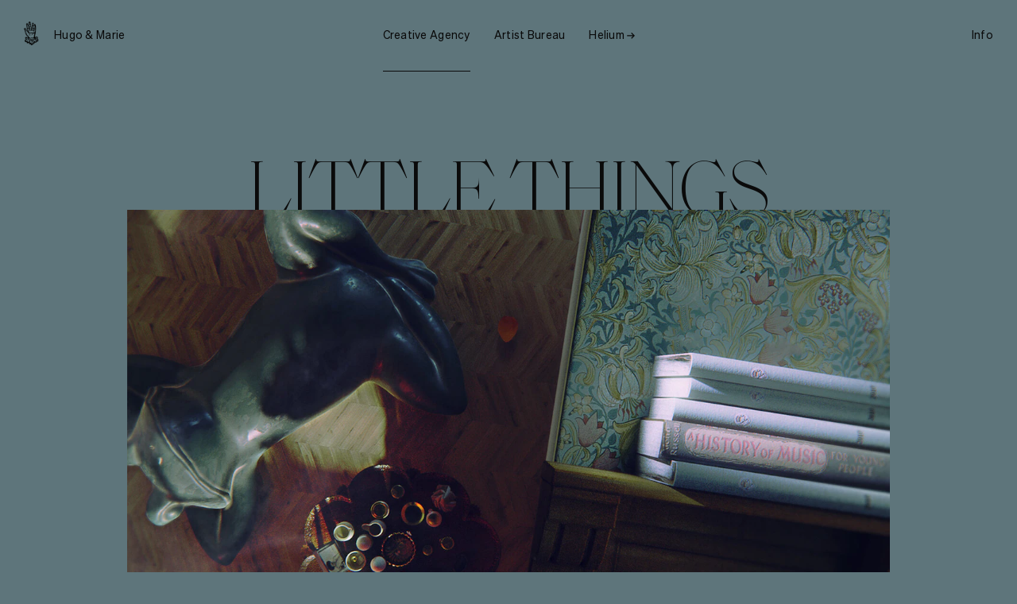

--- FILE ---
content_type: text/html; charset=UTF-8
request_url: https://www.hugoandmarie.com/projects/little-things/
body_size: 11985
content:
	<!doctype html>
<html lang="en" class="no-js">
	<head>
		<meta charset="utf-8">
		<meta name="viewport" content="width=device-width, initial-scale=1">
		<meta name="format-detection" content="telephone=no">

		<link rel="stylesheet" href="https://wp-static.assets.sh/tKtoLUl9Z3SD2AU_SJR_6o8yslTBxtjHo_aBrhKHn7E/assets/css/application.s2020-final.min.css" onerror="this.onerror=null;this.href='/wp-content/themes/hugoandmarie/public/assets/css/application.s2020-final.min.css';" />

		<link rel="apple-touch-icon-precomposed" sizes="120x120" href="/wp-content/themes/hugoandmarie/public/assets/favicons/v3/apple-touch-icon-120x120.png" />
		<link rel="apple-touch-icon-precomposed" sizes="152x152" href="/wp-content/themes/hugoandmarie/public/assets/favicons/v3/apple-touch-icon-152x152.png" />
		<link rel="apple-touch-icon-precomposed" sizes="167x167" href="/wp-content/themes/hugoandmarie/public/assets/favicons/v3/apple-touch-icon-167x167.png" />
		<link rel="apple-touch-icon-precomposed" sizes="180x180" href="/wp-content/themes/hugoandmarie/public/assets/favicons/v3/apple-touch-icon-180x180.png" />

		<link rel="icon" type="image/png" sizes="16x16"   href="/wp-content/themes/hugoandmarie/public/assets/favicons/v3/favicon-16x16.png" />
		<link rel="icon" type="image/png" sizes="192x192" href="/wp-content/themes/hugoandmarie/public/assets/favicons/v3/android-chrome-192x192.png" />
		<link rel="icon" type="image/png" sizes="32x32"   href="/wp-content/themes/hugoandmarie/public/assets/favicons/v3/favicon-32x32.png" />
		<link rel="icon" type="image/png" sizes="512x512" href="/wp-content/themes/hugoandmarie/public/assets/favicons/v3/favicon-512x512.png" />
		<link rel="icon" type="image/png" sizes="96x96"   href="/wp-content/themes/hugoandmarie/public/assets/favicons/v3/favicon-96x96.png" />
		<link rel="icon" type="image/svg+xml" href="/wp-content/themes/hugoandmarie/public/assets/favicons/v3/favicon.svg">
		<link rel="icon" type="image/x-icon" sizes="32x32" href="/wp-content/themes/hugoandmarie/public/assets/favicons/v3/favicon.ico" />

		<link rel="mask-icon" href="/wp-content/themes/hugoandmarie/public/assets/favicons/v3/favicon-pinned-tab.svg" color="#000000">

		<meta name="msapplication-TileColor"         content="#ffffff" />
		<meta name="msapplication-TileImage"         content="/wp-content/themes/hugoandmarie/public/assets/favicons/v3/mediumtile.png" />
		<meta name="msapplication-square70x70logo"   content="/wp-content/themes/hugoandmarie/public/assets/favicons/v3/smalltile.png" />
		<meta name="msapplication-square150x150logo" content="/wp-content/themes/hugoandmarie/public/assets/favicons/v3/mediumtile.png" />
		<meta name="msapplication-wide310x150logo"   content="/wp-content/themes/hugoandmarie/public/assets/favicons/v3/widetile.png" />
		<meta name="msapplication-square310x310logo" content="/wp-content/themes/hugoandmarie/public/assets/favicons/v3/largetile.png" />

		<link rel="preload" href="https://wp-static.assets.sh/tKtoLUl9Z3SD2AU_SJR_6o8yslTBxtjHo_aBrhKHn7E/assets/fonts/common/saol-display-thin.woff2" as="font" type="font/woff2" crossorigin="anonymous" />

				<script type="text/javascript">
			if ('customElements' in window) {
				customElements.forcePolyfill = true;
			}
		</script>
					<meta name="mrh:stage" content="production">
			<meta name="mrh:theme" content="Hugo &amp; Marie">
			<meta name="mrh:id" content="3120">
			<meta name="mrh:browser-target" content="s2020-final">
			<meta name="mrh:bugsnag" content="55b0b6fe5f51666d8637f7072846dffa">
						<link rel="sitemap" type="application/xml" title="Sitemap" href="/wp-sitemap.xml" />
		
<link rel="canonical" href="https://www.hugoandmarie.com/projects/little-things/">
<title>&#039;Little Things&#039;, A Short Film by Mario Hugo &amp; Sam Mason | Hugo &amp; Marie</title>
<meta name="description" content="Short film written, directed and animated by Brooklyn based directors Mario Hugo and Sam Mason featuring music by Academy Award nominee Joe Raposo.">
<meta name="author" content="Hugo &amp; Marie">
<meta name="publisher" content="Mr. Henry">
<meta name="copyright" content="Hugo &amp; Marie">
<meta name="robots" content="index,follow">
<meta name="distribution" content="Global">
<meta property="og:type" content="website">
<meta property="og:title" content="&#039;Little Things&#039;, A Short Film by Mario Hugo &amp; Sam Mason">
<meta property="og:url" content="https://www.hugoandmarie.com/projects/little-things/">
<meta property="og:image:width" content="1200">
<meta property="og:image:height" content="630">
<meta property="og:image" content="https://hugoandmarie-wp.imgix.net/sites/3120/2019/04/hugomarie-frog.jpg?w=1200&amp;h=630&amp;auto=format%2Ccompress&amp;fit=crop&amp;crop=faces%2Centropy">
<meta property="og:site_name" content="Hugo &amp; Marie">
<meta property="og:description" content="Short film written, directed and animated by Brooklyn based directors Mario Hugo and Sam Mason featuring music by Academy Award nominee Joe Raposo.">


					<script type="text/javascript">
				// Initialize GTM dataLayer
				window.dataLayer = [];

				(function(w, d) {
					d.documentElement.classList.remove('no-js');
				})(window, document);
			</script>

			<script type="text/javascript" src="https://wp-static.assets.sh/tKtoLUl9Z3SD2AU_SJR_6o8yslTBxtjHo_aBrhKHn7E/assets/js/app.s2020-final.min.js" defer async crossorigin></script>
		
				<link rel="stylesheet" href="https://use.typekit.net/bem5ocx.css">

		<!-- Pinterest Domain Verification -->
		<meta name="p:domain_verify" content="8f66e7cc4301edfa97f565fe93ddf886"/>

		<!-- Google Tag Manager -->
		<script>(function(w,d,s,l,i){w[l]=w[l]||[];w[l].push({'gtm.start':
		new Date().getTime(),event:'gtm.js'});var f=d.getElementsByTagName(s)[0],
		j=d.createElement(s),dl=l!='dataLayer'?'&l='+l:'';j.async=true;j.src=
		'https://www.googletagmanager.com/gtm.js?id='+i+dl;f.parentNode.insertBefore(j,f);
		})(window,document,'script','dataLayer','GTM-M7H26TG');</script>
		<!-- End Google Tag Manager -->
	</head>

	
	
	
	
	<body class="" style="background-color: #5E757B; color: #0a0a0a;">
		<!-- Google Tag Manager (noscript) -->
		<noscript><iframe src="https://www.googletagmanager.com/ns.html?id=GTM-M7H26TG"
		height="0" width="0" style="display:none;visibility:hidden"></iframe></noscript>
		<!-- End Google Tag Manager (noscript) -->



	
	
				
<div id="site-header" class="site-header type-v2-a js-site-header site-header--icon-black">
	<div class="site-header__wrapper wrapper wrapper--header">
		<div class="site-header__logo-wrapper">
			

<div class="hands">
	<div class="hands__image-wrapper">
					<img
				class="hands__image"
				srcset="
					https://wp-static.assets.sh/tKtoLUl9Z3SD2AU_SJR_6o8yslTBxtjHo_aBrhKHn7E/assets/images/logo-2x.png 2x,
					https://wp-static.assets.sh/tKtoLUl9Z3SD2AU_SJR_6o8yslTBxtjHo_aBrhKHn7E/assets/images/logo.png
				"
				src="https://wp-static.assets.sh/tKtoLUl9Z3SD2AU_SJR_6o8yslTBxtjHo_aBrhKHn7E/assets/images/logo.png"
				alt=""
			>
			</div>
</div>

			<div class="site-header__logo">
				<a href="/" class="site-header__logo__link">
					Hugo &amp; Marie
				</a>
			</div>
		</div>

		<div class="site-header__navigation site-header__navigation--primary" role="navigation">
			<div class="site-header__menu">
				<nav aria-label="Primary" class="menu">
			
		
									<div class="menu__item menu__item--current">
							<a
					class="menu__link"
					href="/creative/"
					data-transition-type="default" data-transition-duration="112" data-transition-background-color="#000000" data-transition-color="#ffffff"
				>
					Creative Agency
				</a>
					</div>
			
		
				<div class="menu__item">
							<a
					class="menu__link"
					href="/artists/"
					data-transition-type="default" data-transition-duration="112" data-transition-background-color="#FFFFFF" data-transition-color="#000000"
				>
					Artist Bureau
				</a>
					</div>
			
		
				<div class="menu__item">
							<a
					class="menu__link"
					href="https://us12.campaign-archive.com/home/?u=b33a0d2875fd82d100cbe4ced&id=508ca39f8a"
					rel="noopener noreferrer"
					target="_blank"
				>
					<span class="external-link">
						Helium <span class="u-visually-hidden">(opens in a new tab)</span>

						<span class="external-link__icon" aria-hidden="true">
							<svg style="display: none;" xmlns="http://www.w3.org/2000/svg" xmlns:xlink="http://www.w3.org/1999/xlink"><defs><clipPath id="clip0_1_8"><rect width="10.15" height="11.67" fill="white" transform="translate(0.149994)"/></clipPath><style>.cls-3{fill:none}.cls-3{stroke:currentColor;stroke-linecap:round;stroke-linejoin:round;stroke-width:0.8px}</style><clipPath id="clip-path1"><rect width="28" height="37" style="fill:none"/></clipPath><style>.cls-3{fill:none}.cls-3{stroke:currentColor;stroke-linecap:round;stroke-linejoin:round;stroke-width:0.8px}</style><clipPath id="clip-path2"><rect width="28" height="37" style="fill:none"/></clipPath><clipPath id="clip-path3"><rect width="28" height="37" style="fill:none"/></clipPath></defs><symbol id="icon-arrow-down" viewBox="0 0 10.15 11.67"><path d="M5.07,11.67L0,7.07l.99-1.01,3.36,3.07V0h1.44V9.14l3.36-3.07,.99,1.01-5.07,4.59Z"/></symbol><symbol id="icon-arrow-left"><path d="M0.234999 5.83498L4.835 0.764984L5.845 1.75498L2.775 5.11498L11.905 5.11498V6.55498L2.765 6.55498L5.835 9.91498L4.825 10.905L0.234999 5.83498V5.83498Z"/></symbol><symbol id="icon-arrow-right" viewBox="0 0 12 12"><path d="M11.905 5.835L7.30499 10.905L6.29499 9.915L9.36499 6.555L0.234985 6.555L0.234985 5.115L9.37499 5.115L6.30499 1.755L7.31499 0.764998L11.905 5.835V5.835Z"/></symbol><symbol id="icon-arrow-thin"><path d="m257.844 135 7.872-7.409a.476.476 0 0 0 .022-.659.487.487 0 0 0-.659-.022l-7.09 6.671v-26.712a.463.463 0 1 0-.926 0v26.711l-7.09-6.671a.484.484 0 0 0-.659.022.471.471 0 0 0 .022.659l7.87 7.41a.5.5 0 0 0 .637 0z" transform="rotate(90 192.152 -57.037)"/></symbol><symbol id="icon-arrow-up"><g clip-path="url(#clip0_1_8)"><path d="M5.22001 1.33514e-05L10.29 4.60001L9.30001 5.61001L5.94001 2.54001L5.94001 11.67H4.50001L4.50001 2.53001L1.14001 5.60001L0.150008 4.59001L5.22001 1.33514e-05V1.33514e-05Z"/></g></symbol><symbol id="icon-close-icon" viewBox="0 0 64 64"><polygon fill="currentColor" points="46.9,45 33.9,31.7 46.5,19 44.7,17.1 32,29.8 19.3,17.1 17.5,19 30.1,31.7 17.1,45 19,46.8 32,33.6 45,46.8"/><path fill="currentColor" d="M32,2.1c16.5,0,29.9,13.4,29.9,29.9S48.5,61.9,32,61.9S2.1,48.5,2.1,32S15.5,2.1,32,2.1 M32,0C14.3,0,0,14.3,0,32 c0,17.7,14.3,32,32,32c17.7,0,32-14.3,32-32C64,14.3,49.7,0,32,0L32,0z"/></symbol><symbol id="icon-close" viewBox="0 0 64 64"><polygon fill="currentColor" points="64,2.2 61.8,0 32,29.8 2.2,0 0,2.2 29.8,32 0,61.8 2.2,64 32,34.2 61.8,64 64,61.8 34.2,32"/></symbol><symbol id="icon-credits-icon" viewBox="0 0 64 64"><rect fill="currentColor" x="18.9" y="40.2" width="19.6" height="2.9"/><rect fill="currentColor" x="18.9" y="30.3" width="25.6" height="2.9"/><rect fill="currentColor" x="18.9" y="20.4" width="25.6" height="2.9"/><path fill="currentColor" d="M32,2.1c16.5,0,29.9,13.4,29.9,29.9S48.5,61.9,32,61.9S2.1,48.5,2.1,32S15.5,2.1,32,2.1 M32,0C14.3,0,0,14.3,0,32 c0,17.7,14.3,32,32,32c17.7,0,32-14.3,32-32C64,14.3,49.7,0,32,0L32,0z"/></symbol><symbol id="icon-dropdown" viewBox="0 0 15.85 8.36"><title>dropdown</title><path id="Path_153" data-name="Path 153" d="M.26.28,8,7.86H8L15.58.28" style="fill:none;stroke:currentColor;stroke-width:0.75px"/></symbol><symbol id="icon-dropup" viewBox="0 0 15.85 8.36"><title>dropup</title><path id="Path_153" data-name="Path 153" d="M15.58,8.09,7.84.52h0L.26,8.09" style="fill:none;stroke:currentColor;stroke-width:0.75px"/></symbol><symbol id="icon-external-link" viewBox="0 0 53.909 53.909"><path d="M275.2 509.791h6.572v-34.048h-34.048v6.57h22.624L227.862 524.8l4.854 4.854 42.485-42.56z" transform="translate(-227.862 -475.743)" aria-label="&#x2197;"/></symbol><symbol id="icon-fullscreen" viewBox="0 0 64 64"><path fill="currentColor" d="M61.3,7.4H2.7C1.2,7.4,0,8.6,0,10.1v20.8l0,0v2.2l0,0v20.8c0,1.5,1.2,2.7,2.7,2.7h58.6c1.5,0,2.7-1.2,2.7-2.7V10.1 C64,8.6,62.8,7.4,61.3,7.4z M2.2,10.1c0-0.3,0.2-0.5,0.5-0.5H31V31H2.2V10.1z M61.8,53.9c0,0.3-0.2,0.5-0.5,0.5H2.7 c-0.3,0-0.5-0.2-0.5-0.5V33.1h30.9V9.5h28.2c0.3,0,0.5,0.2,0.5,0.5V53.9z"/></symbol><symbol id="icon-gt" viewBox="0 0 10 10"><path d="M2.8,9.5l4.4-4.5l0,0L2.8,0.5" style="fill:none;stroke:currentColor"/></symbol><symbol id="icon-hamburger-close" viewBox="0 0 64 64"><rect fill="currentColor" y="30.6" width="64" height="2.8"/></symbol><symbol id="icon-hamburger" viewBox="0 0 19 11"><path d="M0-.5v1h19v-1z" transform="translate(0 .5)" fill="currentColor"/><path d="M0-.5v1h19v-1z" transform="translate(0 5.5)" fill="currentColor"/><path d="M0-.5v1h19v-1z" transform="translate(0 10.5)" fill="currentColor"/></symbol><symbol id="icon-hands-0" viewBox="0 0 28 37"><title>0</title><g style="clip-path1:url(#clip-path1)"><g id="Fingers-Crossed-Black"><g id="Group_19138" data-name="Group 19138"><path id="Path_21277" data-name="Path 21277" class="cls-3" d="M17.74,24.8s-.42-1.93-3.59-1.93-3.36-3.8-1.39-3.8h5.6c5.33,0,5.14,5.35,3.9,9-.61,1.78-2.31,4.26-7.65,4.26-5,0-8.61-2.92-8.61-8.55V17.37c0-1.64.85-2.49,2-2.49s2,.74,2,2.2"/><path id="Path_21278" data-name="Path 21278" class="cls-3" d="M11.49,20.76c-1.3,0-1.51-2-1.51-3.68,0-1.95.53-3.09,2-3.09a2,2,0,0,1,2.19,1.79,1.77,1.77,0,0,1,0,.46v2.83"/><path id="Path_21279" data-name="Path 21279" class="cls-3" d="M6,18.62c0,1.71.61,2.59,2.2,2.59,1.42,0,1.84-1.29,1.84-2.59"/><path id="Path_21280" data-name="Path 21280" class="cls-3" d="M21.94,20.5c0-3.06-.23-4.26-1.55-7.85s-2.24-6.14-2.82-7.38a1.86,1.86,0,0,0-2.41-1.08l-.1,0c-.92.31-1.35,1.31-.93,2.89S17.3,16,17.3,16"/><line id="Line_19546" data-name="Line 19546" class="cls-3" x1="13.81" y1="14.88" x2="15.39" y2="10.8"/><path id="Path_21281" data-name="Path 21281" class="cls-3" d="M17.57,5.27a1.76,1.76,0,0,1,2.18-1.2,1.73,1.73,0,0,1,.37.16c.9.52,1.65,1.57-.66,5.86"/></g></g></g></symbol><symbol id="icon-hands-1" viewBox="0 0 28 37"><title>2</title><g style="clip-path2:url(#clip-path2)"><g id="Peace-Black"><g id="Group_19139" data-name="Group 19139"><path id="Path_21286" data-name="Path 21286" class="cls-3" d="M17,24.49s-.43-2-3.67-2-3.44-3.9-1.43-3.9h5.74c5.45,0,5.26,5.48,4,9.2-.62,1.82-2.37,4.35-7.83,4.35-5.13,0-8.82-3-8.82-8.74V16.88c0-1.69.87-2.56,2.06-2.56s2,.76,2,2.26"/><path id="Path_21287" data-name="Path 21287" class="cls-3" d="M10.63,20.34c-1.34,0-1.55-2-1.55-3.76,0-2,.54-3.17,2-3.17a2.06,2.06,0,0,1,2.25,1.84,2.36,2.36,0,0,1,0,.46v2.9"/><path id="Path_21288" data-name="Path 21288" class="cls-3" d="M5,18.16c0,1.74.64,2.65,2.26,2.65,1.45,0,1.88-1.33,1.88-2.65"/><path id="Path_21289" data-name="Path 21289" class="cls-3" d="M12.51,13.81c-.63-1.8-1.72-5.85-2-7.06S10.63,4,12.19,4,14,5.38,14.27,6.57s2,8.41,2.45,8.41,1.85-7.28,2.22-8.86S20,3.82,21.15,4s1.85.71,1.24,3.82a58.67,58.67,0,0,0-1.21,8.36c0,1.71.05,3.75.05,3.75"/></g></g></g></symbol><symbol id="icon-hands-open" viewBox="0 0 28 37"><title>1</title><g style="clip-path3:url(#clip-path3)"><g id="Hello-Black"><g id="Group_19140" data-name="Group 19140"><path id="Path_21284" data-name="Path 21284" d="M26.65,20.3c0-.94-1.5-2.34-3.6-1.83-1.56.39-2.35,2.06-4,2.06s-1.52-2.31-1.41-5,.18-5.38.26-6.78S17.53,6,16.25,6,14.41,7,14.41,8.6s-.1,4.19-.13,5.64,0,2.76-.34,2.76-.47-1.38-.47-2.7-.18-7.42-.18-8.46A1.72,1.72,0,0,0,11.69,4h-.17C10.29,4,9.83,5,9.83,6.13s.39,10.82.39,11.34,0,.67-.23.67-.39-.31-.39-.67S9.12,10.21,9.05,9C9,7.51,8.16,6.71,6.92,6.89S5.46,8.47,5.52,9.36s.9,9.75.94,10.12,0,.58-.16.58-.24-.28-.3-.47-.84-5.41-1-5.86a1.56,1.56,0,0,0-1.74-1.35l-.2,0c-1.53.34-1.08,2.81-.92,4.19s1.27,8.29,1.7,10,1.05,6.13,7.78,6.13,8.79-6.15,9.73-7.92S26.78,22.22,26.65,20.3Z" style="fill:none;stroke:currentColor;stroke-linecap:round;stroke-linejoin:round;stroke-width:0.8px"/></g></g></g></symbol><symbol id="icon-line" viewBox="0 0 64 64"><rect fill="currentColor" y="30.6" width="64" height="2.8"/></symbol><symbol id="icon-listen-icon" viewBox="0 0 64 64"><path fill="currentColor" d="M44.7,36.8L44.7,36.8l0-21.9L24.4,20v17c-0.9-0.7-2.1-1.1-3.3-1.1c-3.1,0-5.6,2.5-5.6,5.6s2.5,5.6,5.6,5.6s5.6-2.5,5.6-5.6 c0-0.1,0-0.2,0-0.3V21.8l15.8-4v14.8c-0.9-0.7-2.1-1.1-3.4-1.1c-3.1,0-5.6,2.5-5.6,5.6s2.5,5.6,5.6,5.6s5.6-2.5,5.6-5.6 C44.7,37,44.7,36.9,44.7,36.8z M21.1,44.9c-1.9,0-3.4-1.5-3.4-3.4c0-1.9,1.5-3.4,3.4-3.4c1.8,0,3.2,1.3,3.3,3v0.2h0 c0,0.1,0,0.1,0,0.2C24.5,43.4,23,44.9,21.1,44.9z M39.1,40.4c-1.9,0-3.4-1.5-3.4-3.4c0-1.9,1.5-3.4,3.4-3.4c1.9,0,3.4,1.5,3.4,3.4 C42.5,38.9,41,40.4,39.1,40.4z"/><path fill="currentColor" d="M32,2.1c16.5,0,29.9,13.4,29.9,29.9S48.5,61.9,32,61.9S2.1,48.5,2.1,32S15.5,2.1,32,2.1 M32,0C14.3,0,0,14.3,0,32 c0,17.7,14.3,32,32,32c17.7,0,32-14.3,32-32C64,14.3,49.7,0,32,0L32,0z"/></symbol><symbol id="icon-lt" viewBox="0 0 10 10"><path d="M7.2,0.5L2.8,5.1l0,0l4.4,4.4" style="fill:none;stroke:currentColor"/></symbol><symbol id="icon-minus" viewBox="0 0 64 64"><rect fill="currentColor" x="0" y="29.6" width="64" height="4.9"/></symbol><symbol id="icon-note" viewBox="0 0 64 64"><path fill="currentColor" d="M60.97,43.49h0.02V0L20.77,10.14v33.77c-1.86-1.38-4.14-2.23-6.63-2.23c-6.16,0-11.16,5-11.16,11.16S7.99,64,14.15,64 S25.3,59,25.3,52.84c0-0.24-0.06-0.46-0.07-0.69V13.62l31.29-7.89v29.29c-1.87-1.4-4.16-2.27-6.67-2.27c-6.16,0-11.16,5-11.16,11.16 s5,11.16,11.16,11.16s11.16-5,11.16-11.16C61.01,43.77,60.98,43.63,60.97,43.49z M14.15,59.54c-3.69,0-6.7-3-6.7-6.7 c0-3.69,3-6.7,6.7-6.7c3.46,0,6.27,2.64,6.63,6.01v0.35h0.04c0.01,0.11,0.03,0.22,0.03,0.34C20.84,56.53,17.84,59.54,14.15,59.54z M49.85,50.61c-3.69,0-6.7-3-6.7-6.7c0-3.69,3-6.7,6.7-6.7c3.69,0,6.7,3,6.7,6.7C56.55,47.61,53.55,50.61,49.85,50.61z"/></symbol><symbol id="icon-play-button" viewBox="0 0 64 64"><path fill="currentColor" d="M32,64C14.4,64,0,49.6,0,32S14.4,0,32,0s32,14.4,32,32S49.6,64,32,64z M32,0.6C14.7,0.6,0.6,14.7,0.6,32S14.7,63.4,32,63.4 S63.4,49.3,63.4,32S49.3,0.6,32,0.6z"/><path fill="currentColor" d="M24.9,47l-0.4-0.5c5.4-5.3,13.4-13.3,14.7-14.7L24.4,17.2l0.5-0.5l15,15v0.1C39.9,32,39.9,32.2,24.9,47z"/></symbol><symbol id="icon-plus" viewBox="0 0 64 64"><polygon fill="currentColor" points="64,29.5 34.5,29.5 34.5,0 29.5,0 29.5,29.5 0,29.5 0,34.5 29.5,34.5 29.5,64 34.5,64 34.5,34.5 64,34.5"/></symbol><symbol id="icon-video-controls-fullscreen-untoggled" viewBox="0 0 64 64"><path fill="currentColor" d="M61.3,7.4H2.7C1.2,7.4,0,8.6,0,10.1v20.8l0,0v2.2l0,0v20.8c0,1.5,1.2,2.7,2.7,2.7h58.6c1.5,0,2.7-1.2,2.7-2.7V10.1 C64,8.6,62.8,7.4,61.3,7.4z M2.2,10.1c0-0.3,0.2-0.5,0.5-0.5H31V31H2.2V10.1z M61.8,53.9c0,0.3-0.2,0.5-0.5,0.5H2.7 c-0.3,0-0.5-0.2-0.5-0.5V33.1h30.9V9.5h28.2c0.3,0,0.5,0.2,0.5,0.5V53.9z"/></symbol><symbol id="icon-video-controls-mute-toggled" viewBox="0 0 64 64"><path fill="currentColor" d="M61.3,56.6H2.7c-1.5,0-2.7-1.2-2.7-2.7V10.1c0-1.5,1.2-2.7,2.7-2.7h58.6c1.5,0,2.7,1.2,2.7,2.7V54 C64,55.4,62.8,56.6,61.3,56.6z M2.7,9.5c-0.3,0-0.5,0.2-0.5,0.5v43.9c0,0.3,0.2,0.5,0.5,0.5h58.6c0.3,0,0.5-0.2,0.5-0.5V10.1 c0-0.3-0.2-0.5-0.5-0.5H2.7V9.5z"/><rect fill="currentColor" x="10.8" y="45.7" width="2.7" height="2.7"/><rect fill="currentColor" x="27" y="34.9" width="2.7" height="13.5"/><rect fill="currentColor" x="35.1" y="29.6" width="2.7" height="18.9"/><rect fill="currentColor" x="18.9" y="40.3" width="2.7" height="8.1"/><rect fill="currentColor" x="43.2" y="24.2" width="2.7" height="24.3"/><rect fill="currentColor" x="51.3" y="18.8" width="2.7" height="29.7"/></symbol><symbol id="icon-video-controls-mute-untoggled" viewBox="0 0 64 64"><path fill="currentColor" d="M61.3,56.6H2.7c-1.5,0-2.7-1.2-2.7-2.7V10.1c0-1.5,1.2-2.7,2.7-2.7h58.6c1.5,0,2.7,1.2,2.7,2.7V54 C64,55.4,62.8,56.6,61.3,56.6z M2.7,9.5c-0.3,0-0.5,0.2-0.5,0.5v43.9c0,0.3,0.2,0.5,0.5,0.5h58.6c0.3,0,0.5-0.2,0.5-0.5V10.1 c0-0.3-0.2-0.5-0.5-0.5H2.7V9.5z"/><rect fill="currentColor" x="10.8" y="45.7" width="2.7" height="2.7"/><rect fill="currentColor" x="27" y="34.9" width="2.7" height="13.5"/><rect fill="currentColor" x="35.1" y="29.6" width="2.7" height="18.9"/><rect fill="currentColor" x="18.9" y="40.3" width="2.7" height="8.1"/><rect fill="currentColor" x="43.2" y="24.2" width="2.7" height="24.3"/><rect fill="currentColor" x="51.3" y="18.8" width="2.7" height="29.7"/></symbol><symbol id="icon-video-controls-play-toggled" viewBox="0 0 16 16"><rect fill="currentColor" x="2" width="1" height="16"/><rect fill="currentColor" x="13" width="1" height="16"/></symbol><symbol id="icon-video-controls-play-untoggled" viewBox="0 0 64 64"><polygon fill="currentColor" points="17.2,64 14.8,61.6 44.4,32 14.8,2.4 17.2,0 49.2,32"/></symbol><symbol id="icon-video-player-close" viewBox="0 0 64 64"><polygon fill="currentColor" points="64,2.2 61.8,0 32,29.8 2.2,0 0,2.2 29.8,32 0,61.8 2.2,64 32,34.2 61.8,64 64,61.8 34.2,32"/></symbol><symbol id="icon-video-teaser-button" viewBox="0 0 64 64"><path class="video-teaser__button__background" fill="currentColor" d="M32,64C14.4,64,0,49.6,0,32S14.4,0,32,0s32,14.4,32,32S49.6,64,32,64z M32,0.6C14.7,0.6,0.6,14.7,0.6,32S14.7,63.4,32,63.4 S63.4,49.3,63.4,32S49.3,0.6,32,0.6z"/><path class="video-teaser__button__play-icon" fill="currentColor" d="M24.9,47l-0.4-0.5c5.4-5.3,13.4-13.3,14.7-14.7L24.4,17.2l0.5-0.5l15,15v0.1C39.9,32,39.9,32.2,24.9,47z"/></symbol><symbol id="icon-volume" viewBox="0 0 64 64"><path fill="currentColor" d="M61.3,56.6H2.7c-1.5,0-2.7-1.2-2.7-2.7V10.1c0-1.5,1.2-2.7,2.7-2.7h58.6c1.5,0,2.7,1.2,2.7,2.7V54 C64,55.4,62.8,56.6,61.3,56.6z M2.7,9.5c-0.3,0-0.5,0.2-0.5,0.5v43.9c0,0.3,0.2,0.5,0.5,0.5h58.6c0.3,0,0.5-0.2,0.5-0.5V10.1 c0-0.3-0.2-0.5-0.5-0.5H2.7V9.5z"/><rect fill="currentColor" x="10.8" y="45.7" width="2.7" height="2.7"/><rect fill="currentColor" x="27" y="34.9" width="2.7" height="13.5"/><rect fill="currentColor" x="35.1" y="29.6" width="2.7" height="18.9"/><rect fill="currentColor" x="18.9" y="40.3" width="2.7" height="8.1"/><rect fill="currentColor" x="43.2" y="24.2" width="2.7" height="24.3"/><rect fill="currentColor" x="51.3" y="18.8" width="2.7" height="29.7"/></symbol><symbol id="icon-watch-icon" viewBox="0 0 64 64"><polygon fill="currentColor" points="41.8,31.4 27.3,16.9 25.4,18.8 38.1,31.5 25.1,44.8 27,46.6 41.8,31.5 41.8,31.5"/><path fill="currentColor" d="M32,2.1c16.5,0,29.9,13.4,29.9,29.9S48.5,61.9,32,61.9S2.1,48.5,2.1,32S15.5,2.1,32,2.1 M32,0C14.3,0,0,14.3,0,32 c0,17.7,14.3,32,32,32c17.7,0,32-14.3,32-32C64,14.3,49.7,0,32,0L32,0z"/></symbol></svg><svg class="icon icon-arrow-right"><use xlink:href="#icon-arrow-right" /></svg>
						</span>
					</span>
				</a>
					</div>
	</nav>
			</div>
		</div>

		<div class="site-header__navigation site-header__navigation--secondary" role="navigation">
			<div class="site-header__menu">
				<nav aria-label="Primary" class="menu">
			
		
				<div class="menu__item">
							<a
					class="menu__link"
					href="/contact/"
					data-transition-type="default" data-transition-duration="112" data-transition-background-color="#000000" data-transition-color="#ffffff"
				>
					Info
				</a>
					</div>
	</nav>
			</div>
		</div>

		<div class="site-header__menu-button">
						<mr-input-sink data-directive="open" data-for="navigation-overlay">
				<button
					aria-label="Open navigation overlay"
					class="site-header__hamburger"
				>
					<span aria-hidden="true">
						<svg class="icon icon-hamburger"><use xlink:href="#icon-hamburger" /></svg>
					</span>
				</button>
			</mr-input-sink>

			
								</div>
	</div>

	
				
	<div class="site-header__background js-site-header__background"></div>
	<style media="screen">
		.site-header__background {
			background-color: #5E757B;
		}
	</style>
</div>
<mr-site-header></mr-site-header>

	<main id="js-main" class="main main--no-animate-in">
		


<div class="site-header-spacer"></div>

		<div class="creative-header type-v2-c">
	<div class="creative-header__wrapper wrapper wrapper--medium">
		<div class="creative-header__container">
			<h1 class="creative-header__title type-v2-c">
				Little Things
			</h1>

							

				<img srcset="https://hugoandmarie-wp.imgix.net/sites/3120/2019/04/hugomarie-little-things-16-1600x775.jpg?w=256&fit=max&auto=format%2Ccompress&q=85 256w, https://hugoandmarie-wp.imgix.net/sites/3120/2019/04/hugomarie-little-things-16-1600x775.jpg?w=384&fit=max&auto=format%2Ccompress&q=85 384w, https://hugoandmarie-wp.imgix.net/sites/3120/2019/04/hugomarie-little-things-16-1600x775.jpg?w=512&fit=max&auto=format%2Ccompress&q=85 512w, https://hugoandmarie-wp.imgix.net/sites/3120/2019/04/hugomarie-little-things-16-1600x775.jpg?w=640&fit=max&auto=format%2Ccompress&q=85 640w, https://hugoandmarie-wp.imgix.net/sites/3120/2019/04/hugomarie-little-things-16-1600x775.jpg?w=768&fit=max&auto=format%2Ccompress&q=85 768w, https://hugoandmarie-wp.imgix.net/sites/3120/2019/04/hugomarie-little-things-16-1600x775.jpg?w=1024&fit=max&auto=format%2Ccompress&q=85 1024w, https://hugoandmarie-wp.imgix.net/sites/3120/2019/04/hugomarie-little-things-16-1600x775.jpg?w=1280&fit=max&auto=format%2Ccompress&q=85 1280w, https://hugoandmarie-wp.imgix.net/sites/3120/2019/04/hugomarie-little-things-16-1600x775.jpg?w=1536&fit=max&auto=format%2Ccompress&q=85 1536w, https://hugoandmarie-wp.imgix.net/sites/3120/2019/04/hugomarie-little-things-16-1600x775.jpg?w=1792&fit=max&auto=format%2Ccompress&q=85 1792w, https://hugoandmarie-wp.imgix.net/sites/3120/2019/04/hugomarie-little-things-16-1600x775.jpg?w=2304&fit=max&auto=format%2Ccompress&q=85 2304w" sizes="(min-width: 1680px) calc(100vw - 10rem), (min-width: 1024px) calc(100vw - 15rem), (min-width: 768px) calc(100vw - 11.25rem), calc(100vw - 3.75rem)" src="https://hugoandmarie-wp.imgix.net/sites/3120/2019/04/hugomarie-little-things-16-1600x775.jpg?w=1024&fit=max&auto=format%2Ccompress&q=85" class="creative-header__media" alt=""  />
						</div>
	</div>
</div>

					<mr-page-sections class="js-page-sections">
									<div class="page-sections__section page-sections__featured-categories wrapper wrapper--medium">
						<nav class="featured-categories" aria-label="Featured Project Categories">
	<ul class="featured-categories__list type-v2-d" role="list">
					<li class="featured-categories__list__item">
				<a href="/creative/animation/#archive" class="tag">
					<span>
						Animation
					</span>
				</a>
			</li>
					<li class="featured-categories__list__item">
				<a href="/creative/film/#archive" class="tag">
					<span>
						Film
					</span>
				</a>
			</li>
			</ul>
</nav>
					</div>
				
									
																
					<div class="page-sections__section js-page-section page-sections__section--last" id="film">
									<div class="wrapper wrapper--medium is-text">
				<div class="text-column-centered">
		<div class="text-column-centered__content type-v2-i">
			<p>Little Things is a short film inspired by a happy toddler, an unhappy car ride, and a pink muppet. The animation is a gift to a child, celebrating themes of life, death, faith, art, and the things that we might make. This is a personal project by directors Mario Hugo and Sam Mason, featuring music by Academy Award nominee, Joe Raposo. Read about it on <a href="https://www.theverge.com/2016/4/5/11372002/little-things-animated-short-huge-marie" target="_blank" rel="noopener">The Verge</a> and <a href="https://www.vice.com/en_us/article/jpv4pp/animated-video-legit-looks-like-reality" target="_blank" rel="noopener">Vice</a>.</p>

		</div>
	</div>
		</div>

				<div class="wrapper wrapper--medium wrapper--only-show-on-mobile is-media">
			
				

	<div class="image">
		

				<img srcset="https://hugoandmarie-wp.imgix.net/sites/3120/2019/04/hugomarie-little-things-16-1600x775.jpg?w=256&fit=max&auto=format%2Ccompress&q=85 256w, https://hugoandmarie-wp.imgix.net/sites/3120/2019/04/hugomarie-little-things-16-1600x775.jpg?w=384&fit=max&auto=format%2Ccompress&q=85 384w, https://hugoandmarie-wp.imgix.net/sites/3120/2019/04/hugomarie-little-things-16-1600x775.jpg?w=512&fit=max&auto=format%2Ccompress&q=85 512w, https://hugoandmarie-wp.imgix.net/sites/3120/2019/04/hugomarie-little-things-16-1600x775.jpg?w=640&fit=max&auto=format%2Ccompress&q=85 640w, https://hugoandmarie-wp.imgix.net/sites/3120/2019/04/hugomarie-little-things-16-1600x775.jpg?w=768&fit=max&auto=format%2Ccompress&q=85 768w, https://hugoandmarie-wp.imgix.net/sites/3120/2019/04/hugomarie-little-things-16-1600x775.jpg?w=1024&fit=max&auto=format%2Ccompress&q=85 1024w, https://hugoandmarie-wp.imgix.net/sites/3120/2019/04/hugomarie-little-things-16-1600x775.jpg?w=1280&fit=max&auto=format%2Ccompress&q=85 1280w, https://hugoandmarie-wp.imgix.net/sites/3120/2019/04/hugomarie-little-things-16-1600x775.jpg?w=1536&fit=max&auto=format%2Ccompress&q=85 1536w, https://hugoandmarie-wp.imgix.net/sites/3120/2019/04/hugomarie-little-things-16-1600x775.jpg?w=1792&fit=max&auto=format%2Ccompress&q=85 1792w, https://hugoandmarie-wp.imgix.net/sites/3120/2019/04/hugomarie-little-things-16-1600x775.jpg?w=2304&fit=max&auto=format%2Ccompress&q=85 2304w" sizes="(min-width: 1680px) calc(100vw - 10rem), (min-width: 1024px) calc(100vw - 15rem), (min-width: 768px) calc(100vw - 11.25rem), calc(100vw - 3.75rem)" src="https://hugoandmarie-wp.imgix.net/sites/3120/2019/04/hugomarie-little-things-16-1600x775.jpg?w=1024&fit=max&auto=format%2Ccompress&q=85" class="image__item" alt=""  />
		</div>

		</div>

				<div class="wrapper wrapper--medium is-media">
							
	<mr-video-teaser video-id="video-a1">
	
	
	<div class="video-teaser js-video-teaser">
		<div class="video-teaser__background"></div>

									
		

				<img srcset="https://hugoandmarie-wp.imgix.net/sites/3120/2019/04/hugomarie-little-things-8.png?w=256&h=103&fit=crop&crop=faces%2Centropy&auto=format%2Ccompress&q=85 256w, https://hugoandmarie-wp.imgix.net/sites/3120/2019/04/hugomarie-little-things-8.png?w=384&h=154&fit=crop&crop=faces%2Centropy&auto=format%2Ccompress&q=85 384w, https://hugoandmarie-wp.imgix.net/sites/3120/2019/04/hugomarie-little-things-8.png?w=512&h=206&fit=crop&crop=faces%2Centropy&auto=format%2Ccompress&q=85 512w, https://hugoandmarie-wp.imgix.net/sites/3120/2019/04/hugomarie-little-things-8.png?w=640&h=257&fit=crop&crop=faces%2Centropy&auto=format%2Ccompress&q=85 640w, https://hugoandmarie-wp.imgix.net/sites/3120/2019/04/hugomarie-little-things-8.png?w=768&h=308&fit=crop&crop=faces%2Centropy&auto=format%2Ccompress&q=85 768w, https://hugoandmarie-wp.imgix.net/sites/3120/2019/04/hugomarie-little-things-8.png?w=1024&h=411&fit=crop&crop=faces%2Centropy&auto=format%2Ccompress&q=85 1024w, https://hugoandmarie-wp.imgix.net/sites/3120/2019/04/hugomarie-little-things-8.png?w=1280&h=514&fit=crop&crop=faces%2Centropy&auto=format%2Ccompress&q=85 1280w, https://hugoandmarie-wp.imgix.net/sites/3120/2019/04/hugomarie-little-things-8.png?w=1536&h=617&fit=crop&crop=faces%2Centropy&auto=format%2Ccompress&q=85 1536w, https://hugoandmarie-wp.imgix.net/sites/3120/2019/04/hugomarie-little-things-8.png?w=1792&h=720&fit=crop&crop=faces%2Centropy&auto=format%2Ccompress&q=85 1792w, https://hugoandmarie-wp.imgix.net/sites/3120/2019/04/hugomarie-little-things-8.png?w=2304&h=925&fit=crop&crop=faces%2Centropy&auto=format%2Ccompress&q=85 2304w" sizes="(min-width: 1600px) 80vw, (min-width: 1024px) calc(100vw - 160px), (min-width: 768px) calc(100vw - 100px),  calc(100vw - 3.75rem)" src="https://hugoandmarie-wp.imgix.net/sites/3120/2019/04/hugomarie-little-things-8.png?w=1024&h=411&fit=crop&crop=faces%2Centropy&auto=format%2Ccompress&q=85" class="video-teaser__poster" alt=""  />
	
		<div class="video-teaser__button-container">
			<svg class="icon icon-video-teaser-button"><use xlink:href="#icon-video-teaser-button" /></svg>
		</div>
	</div>
</mr-video-teaser>

	

		</div>

				<div class="wrapper wrapper--medium is-media">
			
				

	<div class="image">
		

				<img loading="lazy" srcset="https://hugoandmarie-wp.imgix.net/sites/3120/2019/04/hugomarie-little-things-7.png?w=256&fit=max&auto=format%2Ccompress&q=85 256w, https://hugoandmarie-wp.imgix.net/sites/3120/2019/04/hugomarie-little-things-7.png?w=384&fit=max&auto=format%2Ccompress&q=85 384w, https://hugoandmarie-wp.imgix.net/sites/3120/2019/04/hugomarie-little-things-7.png?w=512&fit=max&auto=format%2Ccompress&q=85 512w, https://hugoandmarie-wp.imgix.net/sites/3120/2019/04/hugomarie-little-things-7.png?w=640&fit=max&auto=format%2Ccompress&q=85 640w, https://hugoandmarie-wp.imgix.net/sites/3120/2019/04/hugomarie-little-things-7.png?w=768&fit=max&auto=format%2Ccompress&q=85 768w, https://hugoandmarie-wp.imgix.net/sites/3120/2019/04/hugomarie-little-things-7.png?w=1024&fit=max&auto=format%2Ccompress&q=85 1024w, https://hugoandmarie-wp.imgix.net/sites/3120/2019/04/hugomarie-little-things-7.png?w=1280&fit=max&auto=format%2Ccompress&q=85 1280w, https://hugoandmarie-wp.imgix.net/sites/3120/2019/04/hugomarie-little-things-7.png?w=1536&fit=max&auto=format%2Ccompress&q=85 1536w, https://hugoandmarie-wp.imgix.net/sites/3120/2019/04/hugomarie-little-things-7.png?w=1792&fit=max&auto=format%2Ccompress&q=85 1792w, https://hugoandmarie-wp.imgix.net/sites/3120/2019/04/hugomarie-little-things-7.png?w=2304&fit=max&auto=format%2Ccompress&q=85 2304w" sizes="(min-width: 1680px) calc(100vw - 10rem), (min-width: 1024px) calc(100vw - 15rem), (min-width: 768px) calc(100vw - 11.25rem), calc(100vw - 3.75rem)" src="https://hugoandmarie-wp.imgix.net/sites/3120/2019/04/hugomarie-little-things-7.png?w=1024&fit=max&auto=format%2Ccompress&q=85" class="image__item" alt=""  />
		</div>

		</div>

				<div class="wrapper wrapper--medium is-media">
			
				

	<div class="image">
		

				<img loading="lazy" srcset="https://hugoandmarie-wp.imgix.net/sites/3120/2019/04/hugomarie-little-things-9.png?w=256&fit=max&auto=format%2Ccompress&q=85 256w, https://hugoandmarie-wp.imgix.net/sites/3120/2019/04/hugomarie-little-things-9.png?w=384&fit=max&auto=format%2Ccompress&q=85 384w, https://hugoandmarie-wp.imgix.net/sites/3120/2019/04/hugomarie-little-things-9.png?w=512&fit=max&auto=format%2Ccompress&q=85 512w, https://hugoandmarie-wp.imgix.net/sites/3120/2019/04/hugomarie-little-things-9.png?w=640&fit=max&auto=format%2Ccompress&q=85 640w, https://hugoandmarie-wp.imgix.net/sites/3120/2019/04/hugomarie-little-things-9.png?w=768&fit=max&auto=format%2Ccompress&q=85 768w, https://hugoandmarie-wp.imgix.net/sites/3120/2019/04/hugomarie-little-things-9.png?w=1024&fit=max&auto=format%2Ccompress&q=85 1024w, https://hugoandmarie-wp.imgix.net/sites/3120/2019/04/hugomarie-little-things-9.png?w=1280&fit=max&auto=format%2Ccompress&q=85 1280w, https://hugoandmarie-wp.imgix.net/sites/3120/2019/04/hugomarie-little-things-9.png?w=1536&fit=max&auto=format%2Ccompress&q=85 1536w, https://hugoandmarie-wp.imgix.net/sites/3120/2019/04/hugomarie-little-things-9.png?w=1792&fit=max&auto=format%2Ccompress&q=85 1792w, https://hugoandmarie-wp.imgix.net/sites/3120/2019/04/hugomarie-little-things-9.png?w=2304&fit=max&auto=format%2Ccompress&q=85 2304w" sizes="(min-width: 1680px) calc(100vw - 10rem), (min-width: 1024px) calc(100vw - 15rem), (min-width: 768px) calc(100vw - 11.25rem), calc(100vw - 3.75rem)" src="https://hugoandmarie-wp.imgix.net/sites/3120/2019/04/hugomarie-little-things-9.png?w=1024&fit=max&auto=format%2Ccompress&q=85" class="image__item" alt=""  />
		</div>

		</div>

				<div class="wrapper wrapper--medium is-media">
			
				

	<div class="image">
		

				<img loading="lazy" srcset="https://hugoandmarie-wp.imgix.net/sites/3120/2019/04/hugomarie-little-things-10.png?w=256&fit=max&auto=format%2Ccompress&q=85 256w, https://hugoandmarie-wp.imgix.net/sites/3120/2019/04/hugomarie-little-things-10.png?w=384&fit=max&auto=format%2Ccompress&q=85 384w, https://hugoandmarie-wp.imgix.net/sites/3120/2019/04/hugomarie-little-things-10.png?w=512&fit=max&auto=format%2Ccompress&q=85 512w, https://hugoandmarie-wp.imgix.net/sites/3120/2019/04/hugomarie-little-things-10.png?w=640&fit=max&auto=format%2Ccompress&q=85 640w, https://hugoandmarie-wp.imgix.net/sites/3120/2019/04/hugomarie-little-things-10.png?w=768&fit=max&auto=format%2Ccompress&q=85 768w, https://hugoandmarie-wp.imgix.net/sites/3120/2019/04/hugomarie-little-things-10.png?w=1024&fit=max&auto=format%2Ccompress&q=85 1024w, https://hugoandmarie-wp.imgix.net/sites/3120/2019/04/hugomarie-little-things-10.png?w=1280&fit=max&auto=format%2Ccompress&q=85 1280w, https://hugoandmarie-wp.imgix.net/sites/3120/2019/04/hugomarie-little-things-10.png?w=1536&fit=max&auto=format%2Ccompress&q=85 1536w, https://hugoandmarie-wp.imgix.net/sites/3120/2019/04/hugomarie-little-things-10.png?w=1792&fit=max&auto=format%2Ccompress&q=85 1792w, https://hugoandmarie-wp.imgix.net/sites/3120/2019/04/hugomarie-little-things-10.png?w=2304&fit=max&auto=format%2Ccompress&q=85 2304w" sizes="(min-width: 1680px) calc(100vw - 10rem), (min-width: 1024px) calc(100vw - 15rem), (min-width: 768px) calc(100vw - 11.25rem), calc(100vw - 3.75rem)" src="https://hugoandmarie-wp.imgix.net/sites/3120/2019/04/hugomarie-little-things-10.png?w=1024&fit=max&auto=format%2Ccompress&q=85" class="image__item" alt=""  />
		</div>

		</div>

				<div class="wrapper wrapper--medium is-media">
			
				

	<div class="image">
		

				<img loading="lazy" srcset="https://hugoandmarie-wp.imgix.net/sites/3120/2019/04/hugomarie-little-things-11.png?w=256&fit=max&auto=format%2Ccompress&q=85 256w, https://hugoandmarie-wp.imgix.net/sites/3120/2019/04/hugomarie-little-things-11.png?w=384&fit=max&auto=format%2Ccompress&q=85 384w, https://hugoandmarie-wp.imgix.net/sites/3120/2019/04/hugomarie-little-things-11.png?w=512&fit=max&auto=format%2Ccompress&q=85 512w, https://hugoandmarie-wp.imgix.net/sites/3120/2019/04/hugomarie-little-things-11.png?w=640&fit=max&auto=format%2Ccompress&q=85 640w, https://hugoandmarie-wp.imgix.net/sites/3120/2019/04/hugomarie-little-things-11.png?w=768&fit=max&auto=format%2Ccompress&q=85 768w, https://hugoandmarie-wp.imgix.net/sites/3120/2019/04/hugomarie-little-things-11.png?w=1024&fit=max&auto=format%2Ccompress&q=85 1024w, https://hugoandmarie-wp.imgix.net/sites/3120/2019/04/hugomarie-little-things-11.png?w=1280&fit=max&auto=format%2Ccompress&q=85 1280w, https://hugoandmarie-wp.imgix.net/sites/3120/2019/04/hugomarie-little-things-11.png?w=1536&fit=max&auto=format%2Ccompress&q=85 1536w, https://hugoandmarie-wp.imgix.net/sites/3120/2019/04/hugomarie-little-things-11.png?w=1792&fit=max&auto=format%2Ccompress&q=85 1792w, https://hugoandmarie-wp.imgix.net/sites/3120/2019/04/hugomarie-little-things-11.png?w=2304&fit=max&auto=format%2Ccompress&q=85 2304w" sizes="(min-width: 1680px) calc(100vw - 10rem), (min-width: 1024px) calc(100vw - 15rem), (min-width: 768px) calc(100vw - 11.25rem), calc(100vw - 3.75rem)" src="https://hugoandmarie-wp.imgix.net/sites/3120/2019/04/hugomarie-little-things-11.png?w=1024&fit=max&auto=format%2Ccompress&q=85" class="image__item" alt=""  />
		</div>

		</div>

						</div>
							</mr-page-sections>
			</main>

<mr-window-watcher></mr-window-watcher>

	<div class="js-site-header__footer">
					<div style="color: #fff; background-color: #000;">
					
	
				
	
	
	<div class="block-grid-container">
								
										
			<div class="block-grid block-grid--featured  block-grid--is-short-grid">
																											
						
						
						<div class="block-grid__item block-grid__item--charmer">
										
				
				
	
	
	<div class="charmer charmer--align-left charmer--inside">
		<a href="https://www.hugoandmarie.com/projects/saint-laurent/" class="charmer__link" data-transition-type="default" data-transition-duration="112" data-transition-background-color="#ce1313" data-transition-color="#000000">
			<div class="charmer__media">
																			
											<picture>
							<source
								media="(min-width: 1920px)"
								srcset="
									https://hugoandmarie-wp.imgix.net/sites/3120/2019/03/SHOW_DESKTOP_V3-1.jpg?auto=format&amp;fit=crop&amp;crop=faces&amp;ar=960:543&amp;dpr=1&amp;q=75&amp;w=960 960w,
									https://hugoandmarie-wp.imgix.net/sites/3120/2019/03/SHOW_DESKTOP_V3-1.jpg?auto=format&amp;fit=crop&amp;crop=faces&amp;ar=960:543&amp;dpr=1&amp;q=75&amp;w=1154 1154w,
									https://hugoandmarie-wp.imgix.net/sites/3120/2019/03/SHOW_DESKTOP_V3-1.jpg?auto=format&amp;fit=crop&amp;crop=faces&amp;ar=960:543&amp;dpr=1&amp;q=75&amp;w=1347 1347w,
									https://hugoandmarie-wp.imgix.net/sites/3120/2019/03/SHOW_DESKTOP_V3-1.jpg?auto=format&amp;fit=crop&amp;crop=faces&amp;ar=960:543&amp;dpr=1&amp;q=75&amp;w=1539 1539w,
									https://hugoandmarie-wp.imgix.net/sites/3120/2019/03/SHOW_DESKTOP_V3-1.jpg?auto=format&amp;fit=crop&amp;crop=faces&amp;ar=960:543&amp;dpr=1&amp;q=75&amp;w=1732 1732w,
									https://hugoandmarie-wp.imgix.net/sites/3120/2019/03/SHOW_DESKTOP_V3-1.jpg?auto=format&amp;fit=crop&amp;crop=faces&amp;ar=960:543&amp;dpr=1&amp;q=75&amp;w=1924 1924w,
									https://hugoandmarie-wp.imgix.net/sites/3120/2019/03/SHOW_DESKTOP_V3-1.jpg?auto=format&amp;fit=crop&amp;crop=faces&amp;ar=960:543&amp;dpr=1&amp;q=75&amp;w=2116 2116w,
									https://hugoandmarie-wp.imgix.net/sites/3120/2019/03/SHOW_DESKTOP_V3-1.jpg?auto=format&amp;fit=crop&amp;crop=faces&amp;ar=960:543&amp;dpr=1&amp;q=75&amp;w=2309 2309w,
									https://hugoandmarie-wp.imgix.net/sites/3120/2019/03/SHOW_DESKTOP_V3-1.jpg?auto=format&amp;fit=crop&amp;crop=faces&amp;ar=960:543&amp;dpr=1&amp;q=75&amp;w=2501 2501w,
									https://hugoandmarie-wp.imgix.net/sites/3120/2019/03/SHOW_DESKTOP_V3-1.jpg?auto=format&amp;fit=crop&amp;crop=faces&amp;ar=960:543&amp;dpr=1&amp;q=75&amp;w=2694 2694w,
									https://hugoandmarie-wp.imgix.net/sites/3120/2019/03/SHOW_DESKTOP_V3-1.jpg?auto=format&amp;fit=crop&amp;crop=faces&amp;ar=960:543&amp;dpr=1&amp;q=75&amp;w=2886 2886w
								"
								sizes="50vw"
								width="960"
								height="543"
							>
							<source
								media="(min-width: 1280px)"
								srcset="
									https://hugoandmarie-wp.imgix.net/sites/3120/2019/03/SHOW_DESKTOP_V3-1.jpg?auto=format&amp;fit=crop&amp;crop=faces&amp;ar=640:360&amp;dpr=1&amp;q=75&amp;w=640 640w,
									https://hugoandmarie-wp.imgix.net/sites/3120/2019/03/SHOW_DESKTOP_V3-1.jpg?auto=format&amp;fit=crop&amp;crop=faces&amp;ar=640:360&amp;dpr=1&amp;q=75&amp;w=768 768w,
									https://hugoandmarie-wp.imgix.net/sites/3120/2019/03/SHOW_DESKTOP_V3-1.jpg?auto=format&amp;fit=crop&amp;crop=faces&amp;ar=640:360&amp;dpr=1&amp;q=75&amp;w=896 896w,
									https://hugoandmarie-wp.imgix.net/sites/3120/2019/03/SHOW_DESKTOP_V3-1.jpg?auto=format&amp;fit=crop&amp;crop=faces&amp;ar=640:360&amp;dpr=1&amp;q=75&amp;w=1024 1024w,
									https://hugoandmarie-wp.imgix.net/sites/3120/2019/03/SHOW_DESKTOP_V3-1.jpg?auto=format&amp;fit=crop&amp;crop=faces&amp;ar=640:360&amp;dpr=1&amp;q=75&amp;w=1152 1152w,
									https://hugoandmarie-wp.imgix.net/sites/3120/2019/03/SHOW_DESKTOP_V3-1.jpg?auto=format&amp;fit=crop&amp;crop=faces&amp;ar=640:360&amp;dpr=1&amp;q=75&amp;w=1280 1280w,
									https://hugoandmarie-wp.imgix.net/sites/3120/2019/03/SHOW_DESKTOP_V3-1.jpg?auto=format&amp;fit=crop&amp;crop=faces&amp;ar=640:360&amp;dpr=1&amp;q=75&amp;w=1408 1408w,
									https://hugoandmarie-wp.imgix.net/sites/3120/2019/03/SHOW_DESKTOP_V3-1.jpg?auto=format&amp;fit=crop&amp;crop=faces&amp;ar=640:360&amp;dpr=1&amp;q=75&amp;w=1536 1536w,
									https://hugoandmarie-wp.imgix.net/sites/3120/2019/03/SHOW_DESKTOP_V3-1.jpg?auto=format&amp;fit=crop&amp;crop=faces&amp;ar=640:360&amp;dpr=1&amp;q=75&amp;w=1664 1664w,
									https://hugoandmarie-wp.imgix.net/sites/3120/2019/03/SHOW_DESKTOP_V3-1.jpg?auto=format&amp;fit=crop&amp;crop=faces&amp;ar=640:360&amp;dpr=1&amp;q=75&amp;w=1792 1792w,
									https://hugoandmarie-wp.imgix.net/sites/3120/2019/03/SHOW_DESKTOP_V3-1.jpg?auto=format&amp;fit=crop&amp;crop=faces&amp;ar=640:360&amp;dpr=1&amp;q=75&amp;w=1920 1920w
								"
								sizes="50vw"
								width="640"
								height="360"
							>
							<source
								media="(min-width: 1024px)"
								srcset="
									https://hugoandmarie-wp.imgix.net/sites/3120/2019/03/SHOW_DESKTOP_V3-1.jpg?auto=format&amp;fit=crop&amp;crop=faces&amp;ar=512:287&amp;dpr=1&amp;q=75&amp;w=512 512w,
									https://hugoandmarie-wp.imgix.net/sites/3120/2019/03/SHOW_DESKTOP_V3-1.jpg?auto=format&amp;fit=crop&amp;crop=faces&amp;ar=512:287&amp;dpr=1&amp;q=75&amp;w=589 589w,
									https://hugoandmarie-wp.imgix.net/sites/3120/2019/03/SHOW_DESKTOP_V3-1.jpg?auto=format&amp;fit=crop&amp;crop=faces&amp;ar=512:287&amp;dpr=1&amp;q=75&amp;w=666 666w,
									https://hugoandmarie-wp.imgix.net/sites/3120/2019/03/SHOW_DESKTOP_V3-1.jpg?auto=format&amp;fit=crop&amp;crop=faces&amp;ar=512:287&amp;dpr=1&amp;q=75&amp;w=742 742w,
									https://hugoandmarie-wp.imgix.net/sites/3120/2019/03/SHOW_DESKTOP_V3-1.jpg?auto=format&amp;fit=crop&amp;crop=faces&amp;ar=512:287&amp;dpr=1&amp;q=75&amp;w=819 819w,
									https://hugoandmarie-wp.imgix.net/sites/3120/2019/03/SHOW_DESKTOP_V3-1.jpg?auto=format&amp;fit=crop&amp;crop=faces&amp;ar=512:287&amp;dpr=1&amp;q=75&amp;w=896 896w,
									https://hugoandmarie-wp.imgix.net/sites/3120/2019/03/SHOW_DESKTOP_V3-1.jpg?auto=format&amp;fit=crop&amp;crop=faces&amp;ar=512:287&amp;dpr=1&amp;q=75&amp;w=973 973w,
									https://hugoandmarie-wp.imgix.net/sites/3120/2019/03/SHOW_DESKTOP_V3-1.jpg?auto=format&amp;fit=crop&amp;crop=faces&amp;ar=512:287&amp;dpr=1&amp;q=75&amp;w=1050 1050w,
									https://hugoandmarie-wp.imgix.net/sites/3120/2019/03/SHOW_DESKTOP_V3-1.jpg?auto=format&amp;fit=crop&amp;crop=faces&amp;ar=512:287&amp;dpr=1&amp;q=75&amp;w=1126 1126w,
									https://hugoandmarie-wp.imgix.net/sites/3120/2019/03/SHOW_DESKTOP_V3-1.jpg?auto=format&amp;fit=crop&amp;crop=faces&amp;ar=512:287&amp;dpr=1&amp;q=75&amp;w=1203 1203w,
									https://hugoandmarie-wp.imgix.net/sites/3120/2019/03/SHOW_DESKTOP_V3-1.jpg?auto=format&amp;fit=crop&amp;crop=faces&amp;ar=512:287&amp;dpr=1&amp;q=75&amp;w=1280 1280w
								"
								sizes="50vw"
								width="512"
								height="287"
							>
							<source
								media="(min-width: 768px)"
								srcset="
									https://hugoandmarie-wp.imgix.net/sites/3120/2019/03/SHOW_DESKTOP_V3-1.jpg?auto=format&amp;fit=crop&amp;crop=faces&amp;ar=384:515&amp;dpr=1&amp;q=75&amp;w=384 384w,
									https://hugoandmarie-wp.imgix.net/sites/3120/2019/03/SHOW_DESKTOP_V3-1.jpg?auto=format&amp;fit=crop&amp;crop=faces&amp;ar=384:515&amp;dpr=1&amp;q=75&amp;w=448 448w,
									https://hugoandmarie-wp.imgix.net/sites/3120/2019/03/SHOW_DESKTOP_V3-1.jpg?auto=format&amp;fit=crop&amp;crop=faces&amp;ar=384:515&amp;dpr=1&amp;q=75&amp;w=512 512w,
									https://hugoandmarie-wp.imgix.net/sites/3120/2019/03/SHOW_DESKTOP_V3-1.jpg?auto=format&amp;fit=crop&amp;crop=faces&amp;ar=384:515&amp;dpr=1&amp;q=75&amp;w=576 576w,
									https://hugoandmarie-wp.imgix.net/sites/3120/2019/03/SHOW_DESKTOP_V3-1.jpg?auto=format&amp;fit=crop&amp;crop=faces&amp;ar=384:515&amp;dpr=1&amp;q=75&amp;w=640 640w,
									https://hugoandmarie-wp.imgix.net/sites/3120/2019/03/SHOW_DESKTOP_V3-1.jpg?auto=format&amp;fit=crop&amp;crop=faces&amp;ar=384:515&amp;dpr=1&amp;q=75&amp;w=704 704w,
									https://hugoandmarie-wp.imgix.net/sites/3120/2019/03/SHOW_DESKTOP_V3-1.jpg?auto=format&amp;fit=crop&amp;crop=faces&amp;ar=384:515&amp;dpr=1&amp;q=75&amp;w=768 768w,
									https://hugoandmarie-wp.imgix.net/sites/3120/2019/03/SHOW_DESKTOP_V3-1.jpg?auto=format&amp;fit=crop&amp;crop=faces&amp;ar=384:515&amp;dpr=1&amp;q=75&amp;w=832 832w,
									https://hugoandmarie-wp.imgix.net/sites/3120/2019/03/SHOW_DESKTOP_V3-1.jpg?auto=format&amp;fit=crop&amp;crop=faces&amp;ar=384:515&amp;dpr=1&amp;q=75&amp;w=896 896w,
									https://hugoandmarie-wp.imgix.net/sites/3120/2019/03/SHOW_DESKTOP_V3-1.jpg?auto=format&amp;fit=crop&amp;crop=faces&amp;ar=384:515&amp;dpr=1&amp;q=75&amp;w=960 960w,
									https://hugoandmarie-wp.imgix.net/sites/3120/2019/03/SHOW_DESKTOP_V3-1.jpg?auto=format&amp;fit=crop&amp;crop=faces&amp;ar=384:515&amp;dpr=1&amp;q=75&amp;w=1024 1024w
								"
								sizes="50vw"
								width="384"
								height="515"
							>
							<img
								class="charmer__image charmer__image--view-height-half"
								src="https://hugoandmarie-wp.imgix.net/sites/3120/2019/03/SHOW_DESKTOP_V3-1.jpg?auto=format&amp;fit=crop&amp;crop=faces&amp;ar=512:287&amp;dpr=1&amp;w=1024"
								srcset="
									https://hugoandmarie-wp.imgix.net/sites/3120/2019/03/SHOW_DESKTOP_V3-1.jpg?auto=format&amp;fit=crop&amp;crop=faces&amp;ar=375:316&amp;dpr=1&amp;q=75&amp;w=320 320w,
									https://hugoandmarie-wp.imgix.net/sites/3120/2019/03/SHOW_DESKTOP_V3-1.jpg?auto=format&amp;fit=crop&amp;crop=faces&amp;ar=375:316&amp;dpr=1&amp;q=75&amp;w=442 442w,
									https://hugoandmarie-wp.imgix.net/sites/3120/2019/03/SHOW_DESKTOP_V3-1.jpg?auto=format&amp;fit=crop&amp;crop=faces&amp;ar=375:316&amp;dpr=1&amp;q=75&amp;w=563 563w,
									https://hugoandmarie-wp.imgix.net/sites/3120/2019/03/SHOW_DESKTOP_V3-1.jpg?auto=format&amp;fit=crop&amp;crop=faces&amp;ar=375:316&amp;dpr=1&amp;q=75&amp;w=685 685w,
									https://hugoandmarie-wp.imgix.net/sites/3120/2019/03/SHOW_DESKTOP_V3-1.jpg?auto=format&amp;fit=crop&amp;crop=faces&amp;ar=375:316&amp;dpr=1&amp;q=75&amp;w=806 806w,
									https://hugoandmarie-wp.imgix.net/sites/3120/2019/03/SHOW_DESKTOP_V3-1.jpg?auto=format&amp;fit=crop&amp;crop=faces&amp;ar=375:316&amp;dpr=1&amp;q=75&amp;w=928 928w,
									https://hugoandmarie-wp.imgix.net/sites/3120/2019/03/SHOW_DESKTOP_V3-1.jpg?auto=format&amp;fit=crop&amp;crop=faces&amp;ar=375:316&amp;dpr=1&amp;q=75&amp;w=1050 1050w,
									https://hugoandmarie-wp.imgix.net/sites/3120/2019/03/SHOW_DESKTOP_V3-1.jpg?auto=format&amp;fit=crop&amp;crop=faces&amp;ar=375:316&amp;dpr=1&amp;q=75&amp;w=1171 1171w,
									https://hugoandmarie-wp.imgix.net/sites/3120/2019/03/SHOW_DESKTOP_V3-1.jpg?auto=format&amp;fit=crop&amp;crop=faces&amp;ar=375:316&amp;dpr=1&amp;q=75&amp;w=1293 1293w,
									https://hugoandmarie-wp.imgix.net/sites/3120/2019/03/SHOW_DESKTOP_V3-1.jpg?auto=format&amp;fit=crop&amp;crop=faces&amp;ar=375:316&amp;dpr=1&amp;q=75&amp;w=1414 1414w,
									https://hugoandmarie-wp.imgix.net/sites/3120/2019/03/SHOW_DESKTOP_V3-1.jpg?auto=format&amp;fit=crop&amp;crop=faces&amp;ar=375:316&amp;dpr=1&amp;q=75&amp;w=1536 1536w
								"
								sizes="100vw"
								alt=""
								loading="lazy"
								width="512"
								height="287"
							>
						</picture>
					
							</div>

			<div class="charmer__content">
				<div class="charmer__wrapper">
											<h3 class="charmer__title type-v2-a">Saint Laurent</h3>

													<p class="charmer__excerpt type-v2-a">A six year creative partnership, including design of the brand’s flagship site,
application and ongoing consultation services.</p>
															</div>
			</div>
		</a>
	</div>
						</div>
																																
						
						
						<div class="block-grid__item block-grid__item--charmer">
										
				
				
	
	
	<div class="charmer charmer--align-left charmer--inside">
		<a href="https://www.hugoandmarie.com/projects/equinox-hotels/" class="charmer__link" data-transition-type="default" data-transition-duration="112" data-transition-background-color="#9aa3ac" data-transition-color="#000000">
			<div class="charmer__media">
																			
											<picture>
							<source
								media="(min-width: 1920px)"
								srcset="
									https://hugoandmarie-wp.imgix.net/sites/3120/2019/03/EquinoxHotel_Chapter-1-13.jpg?auto=format&amp;fit=crop&amp;crop=faces&amp;ar=960:543&amp;dpr=1&amp;q=75&amp;w=960 960w,
									https://hugoandmarie-wp.imgix.net/sites/3120/2019/03/EquinoxHotel_Chapter-1-13.jpg?auto=format&amp;fit=crop&amp;crop=faces&amp;ar=960:543&amp;dpr=1&amp;q=75&amp;w=1154 1154w,
									https://hugoandmarie-wp.imgix.net/sites/3120/2019/03/EquinoxHotel_Chapter-1-13.jpg?auto=format&amp;fit=crop&amp;crop=faces&amp;ar=960:543&amp;dpr=1&amp;q=75&amp;w=1347 1347w,
									https://hugoandmarie-wp.imgix.net/sites/3120/2019/03/EquinoxHotel_Chapter-1-13.jpg?auto=format&amp;fit=crop&amp;crop=faces&amp;ar=960:543&amp;dpr=1&amp;q=75&amp;w=1539 1539w,
									https://hugoandmarie-wp.imgix.net/sites/3120/2019/03/EquinoxHotel_Chapter-1-13.jpg?auto=format&amp;fit=crop&amp;crop=faces&amp;ar=960:543&amp;dpr=1&amp;q=75&amp;w=1732 1732w,
									https://hugoandmarie-wp.imgix.net/sites/3120/2019/03/EquinoxHotel_Chapter-1-13.jpg?auto=format&amp;fit=crop&amp;crop=faces&amp;ar=960:543&amp;dpr=1&amp;q=75&amp;w=1924 1924w,
									https://hugoandmarie-wp.imgix.net/sites/3120/2019/03/EquinoxHotel_Chapter-1-13.jpg?auto=format&amp;fit=crop&amp;crop=faces&amp;ar=960:543&amp;dpr=1&amp;q=75&amp;w=2116 2116w,
									https://hugoandmarie-wp.imgix.net/sites/3120/2019/03/EquinoxHotel_Chapter-1-13.jpg?auto=format&amp;fit=crop&amp;crop=faces&amp;ar=960:543&amp;dpr=1&amp;q=75&amp;w=2309 2309w,
									https://hugoandmarie-wp.imgix.net/sites/3120/2019/03/EquinoxHotel_Chapter-1-13.jpg?auto=format&amp;fit=crop&amp;crop=faces&amp;ar=960:543&amp;dpr=1&amp;q=75&amp;w=2501 2501w,
									https://hugoandmarie-wp.imgix.net/sites/3120/2019/03/EquinoxHotel_Chapter-1-13.jpg?auto=format&amp;fit=crop&amp;crop=faces&amp;ar=960:543&amp;dpr=1&amp;q=75&amp;w=2694 2694w,
									https://hugoandmarie-wp.imgix.net/sites/3120/2019/03/EquinoxHotel_Chapter-1-13.jpg?auto=format&amp;fit=crop&amp;crop=faces&amp;ar=960:543&amp;dpr=1&amp;q=75&amp;w=2886 2886w
								"
								sizes="50vw"
								width="960"
								height="543"
							>
							<source
								media="(min-width: 1280px)"
								srcset="
									https://hugoandmarie-wp.imgix.net/sites/3120/2019/03/EquinoxHotel_Chapter-1-13.jpg?auto=format&amp;fit=crop&amp;crop=faces&amp;ar=640:360&amp;dpr=1&amp;q=75&amp;w=640 640w,
									https://hugoandmarie-wp.imgix.net/sites/3120/2019/03/EquinoxHotel_Chapter-1-13.jpg?auto=format&amp;fit=crop&amp;crop=faces&amp;ar=640:360&amp;dpr=1&amp;q=75&amp;w=768 768w,
									https://hugoandmarie-wp.imgix.net/sites/3120/2019/03/EquinoxHotel_Chapter-1-13.jpg?auto=format&amp;fit=crop&amp;crop=faces&amp;ar=640:360&amp;dpr=1&amp;q=75&amp;w=896 896w,
									https://hugoandmarie-wp.imgix.net/sites/3120/2019/03/EquinoxHotel_Chapter-1-13.jpg?auto=format&amp;fit=crop&amp;crop=faces&amp;ar=640:360&amp;dpr=1&amp;q=75&amp;w=1024 1024w,
									https://hugoandmarie-wp.imgix.net/sites/3120/2019/03/EquinoxHotel_Chapter-1-13.jpg?auto=format&amp;fit=crop&amp;crop=faces&amp;ar=640:360&amp;dpr=1&amp;q=75&amp;w=1152 1152w,
									https://hugoandmarie-wp.imgix.net/sites/3120/2019/03/EquinoxHotel_Chapter-1-13.jpg?auto=format&amp;fit=crop&amp;crop=faces&amp;ar=640:360&amp;dpr=1&amp;q=75&amp;w=1280 1280w,
									https://hugoandmarie-wp.imgix.net/sites/3120/2019/03/EquinoxHotel_Chapter-1-13.jpg?auto=format&amp;fit=crop&amp;crop=faces&amp;ar=640:360&amp;dpr=1&amp;q=75&amp;w=1408 1408w,
									https://hugoandmarie-wp.imgix.net/sites/3120/2019/03/EquinoxHotel_Chapter-1-13.jpg?auto=format&amp;fit=crop&amp;crop=faces&amp;ar=640:360&amp;dpr=1&amp;q=75&amp;w=1536 1536w,
									https://hugoandmarie-wp.imgix.net/sites/3120/2019/03/EquinoxHotel_Chapter-1-13.jpg?auto=format&amp;fit=crop&amp;crop=faces&amp;ar=640:360&amp;dpr=1&amp;q=75&amp;w=1664 1664w,
									https://hugoandmarie-wp.imgix.net/sites/3120/2019/03/EquinoxHotel_Chapter-1-13.jpg?auto=format&amp;fit=crop&amp;crop=faces&amp;ar=640:360&amp;dpr=1&amp;q=75&amp;w=1792 1792w,
									https://hugoandmarie-wp.imgix.net/sites/3120/2019/03/EquinoxHotel_Chapter-1-13.jpg?auto=format&amp;fit=crop&amp;crop=faces&amp;ar=640:360&amp;dpr=1&amp;q=75&amp;w=1920 1920w
								"
								sizes="50vw"
								width="640"
								height="360"
							>
							<source
								media="(min-width: 1024px)"
								srcset="
									https://hugoandmarie-wp.imgix.net/sites/3120/2019/03/EquinoxHotel_Chapter-1-13.jpg?auto=format&amp;fit=crop&amp;crop=faces&amp;ar=512:287&amp;dpr=1&amp;q=75&amp;w=512 512w,
									https://hugoandmarie-wp.imgix.net/sites/3120/2019/03/EquinoxHotel_Chapter-1-13.jpg?auto=format&amp;fit=crop&amp;crop=faces&amp;ar=512:287&amp;dpr=1&amp;q=75&amp;w=589 589w,
									https://hugoandmarie-wp.imgix.net/sites/3120/2019/03/EquinoxHotel_Chapter-1-13.jpg?auto=format&amp;fit=crop&amp;crop=faces&amp;ar=512:287&amp;dpr=1&amp;q=75&amp;w=666 666w,
									https://hugoandmarie-wp.imgix.net/sites/3120/2019/03/EquinoxHotel_Chapter-1-13.jpg?auto=format&amp;fit=crop&amp;crop=faces&amp;ar=512:287&amp;dpr=1&amp;q=75&amp;w=742 742w,
									https://hugoandmarie-wp.imgix.net/sites/3120/2019/03/EquinoxHotel_Chapter-1-13.jpg?auto=format&amp;fit=crop&amp;crop=faces&amp;ar=512:287&amp;dpr=1&amp;q=75&amp;w=819 819w,
									https://hugoandmarie-wp.imgix.net/sites/3120/2019/03/EquinoxHotel_Chapter-1-13.jpg?auto=format&amp;fit=crop&amp;crop=faces&amp;ar=512:287&amp;dpr=1&amp;q=75&amp;w=896 896w,
									https://hugoandmarie-wp.imgix.net/sites/3120/2019/03/EquinoxHotel_Chapter-1-13.jpg?auto=format&amp;fit=crop&amp;crop=faces&amp;ar=512:287&amp;dpr=1&amp;q=75&amp;w=973 973w,
									https://hugoandmarie-wp.imgix.net/sites/3120/2019/03/EquinoxHotel_Chapter-1-13.jpg?auto=format&amp;fit=crop&amp;crop=faces&amp;ar=512:287&amp;dpr=1&amp;q=75&amp;w=1050 1050w,
									https://hugoandmarie-wp.imgix.net/sites/3120/2019/03/EquinoxHotel_Chapter-1-13.jpg?auto=format&amp;fit=crop&amp;crop=faces&amp;ar=512:287&amp;dpr=1&amp;q=75&amp;w=1126 1126w,
									https://hugoandmarie-wp.imgix.net/sites/3120/2019/03/EquinoxHotel_Chapter-1-13.jpg?auto=format&amp;fit=crop&amp;crop=faces&amp;ar=512:287&amp;dpr=1&amp;q=75&amp;w=1203 1203w,
									https://hugoandmarie-wp.imgix.net/sites/3120/2019/03/EquinoxHotel_Chapter-1-13.jpg?auto=format&amp;fit=crop&amp;crop=faces&amp;ar=512:287&amp;dpr=1&amp;q=75&amp;w=1280 1280w
								"
								sizes="50vw"
								width="512"
								height="287"
							>
							<source
								media="(min-width: 768px)"
								srcset="
									https://hugoandmarie-wp.imgix.net/sites/3120/2019/03/EquinoxHotel_Chapter-1-13.jpg?auto=format&amp;fit=crop&amp;crop=faces&amp;ar=384:515&amp;dpr=1&amp;q=75&amp;w=384 384w,
									https://hugoandmarie-wp.imgix.net/sites/3120/2019/03/EquinoxHotel_Chapter-1-13.jpg?auto=format&amp;fit=crop&amp;crop=faces&amp;ar=384:515&amp;dpr=1&amp;q=75&amp;w=448 448w,
									https://hugoandmarie-wp.imgix.net/sites/3120/2019/03/EquinoxHotel_Chapter-1-13.jpg?auto=format&amp;fit=crop&amp;crop=faces&amp;ar=384:515&amp;dpr=1&amp;q=75&amp;w=512 512w,
									https://hugoandmarie-wp.imgix.net/sites/3120/2019/03/EquinoxHotel_Chapter-1-13.jpg?auto=format&amp;fit=crop&amp;crop=faces&amp;ar=384:515&amp;dpr=1&amp;q=75&amp;w=576 576w,
									https://hugoandmarie-wp.imgix.net/sites/3120/2019/03/EquinoxHotel_Chapter-1-13.jpg?auto=format&amp;fit=crop&amp;crop=faces&amp;ar=384:515&amp;dpr=1&amp;q=75&amp;w=640 640w,
									https://hugoandmarie-wp.imgix.net/sites/3120/2019/03/EquinoxHotel_Chapter-1-13.jpg?auto=format&amp;fit=crop&amp;crop=faces&amp;ar=384:515&amp;dpr=1&amp;q=75&amp;w=704 704w,
									https://hugoandmarie-wp.imgix.net/sites/3120/2019/03/EquinoxHotel_Chapter-1-13.jpg?auto=format&amp;fit=crop&amp;crop=faces&amp;ar=384:515&amp;dpr=1&amp;q=75&amp;w=768 768w,
									https://hugoandmarie-wp.imgix.net/sites/3120/2019/03/EquinoxHotel_Chapter-1-13.jpg?auto=format&amp;fit=crop&amp;crop=faces&amp;ar=384:515&amp;dpr=1&amp;q=75&amp;w=832 832w,
									https://hugoandmarie-wp.imgix.net/sites/3120/2019/03/EquinoxHotel_Chapter-1-13.jpg?auto=format&amp;fit=crop&amp;crop=faces&amp;ar=384:515&amp;dpr=1&amp;q=75&amp;w=896 896w,
									https://hugoandmarie-wp.imgix.net/sites/3120/2019/03/EquinoxHotel_Chapter-1-13.jpg?auto=format&amp;fit=crop&amp;crop=faces&amp;ar=384:515&amp;dpr=1&amp;q=75&amp;w=960 960w,
									https://hugoandmarie-wp.imgix.net/sites/3120/2019/03/EquinoxHotel_Chapter-1-13.jpg?auto=format&amp;fit=crop&amp;crop=faces&amp;ar=384:515&amp;dpr=1&amp;q=75&amp;w=1024 1024w
								"
								sizes="50vw"
								width="384"
								height="515"
							>
							<img
								class="charmer__image charmer__image--view-height-half"
								src="https://hugoandmarie-wp.imgix.net/sites/3120/2019/03/EquinoxHotel_Chapter-1-13.jpg?auto=format&amp;fit=crop&amp;crop=faces&amp;ar=512:287&amp;dpr=1&amp;w=1024"
								srcset="
									https://hugoandmarie-wp.imgix.net/sites/3120/2019/03/EquinoxHotel_Chapter-1-13.jpg?auto=format&amp;fit=crop&amp;crop=faces&amp;ar=375:316&amp;dpr=1&amp;q=75&amp;w=320 320w,
									https://hugoandmarie-wp.imgix.net/sites/3120/2019/03/EquinoxHotel_Chapter-1-13.jpg?auto=format&amp;fit=crop&amp;crop=faces&amp;ar=375:316&amp;dpr=1&amp;q=75&amp;w=442 442w,
									https://hugoandmarie-wp.imgix.net/sites/3120/2019/03/EquinoxHotel_Chapter-1-13.jpg?auto=format&amp;fit=crop&amp;crop=faces&amp;ar=375:316&amp;dpr=1&amp;q=75&amp;w=563 563w,
									https://hugoandmarie-wp.imgix.net/sites/3120/2019/03/EquinoxHotel_Chapter-1-13.jpg?auto=format&amp;fit=crop&amp;crop=faces&amp;ar=375:316&amp;dpr=1&amp;q=75&amp;w=685 685w,
									https://hugoandmarie-wp.imgix.net/sites/3120/2019/03/EquinoxHotel_Chapter-1-13.jpg?auto=format&amp;fit=crop&amp;crop=faces&amp;ar=375:316&amp;dpr=1&amp;q=75&amp;w=806 806w,
									https://hugoandmarie-wp.imgix.net/sites/3120/2019/03/EquinoxHotel_Chapter-1-13.jpg?auto=format&amp;fit=crop&amp;crop=faces&amp;ar=375:316&amp;dpr=1&amp;q=75&amp;w=928 928w,
									https://hugoandmarie-wp.imgix.net/sites/3120/2019/03/EquinoxHotel_Chapter-1-13.jpg?auto=format&amp;fit=crop&amp;crop=faces&amp;ar=375:316&amp;dpr=1&amp;q=75&amp;w=1050 1050w,
									https://hugoandmarie-wp.imgix.net/sites/3120/2019/03/EquinoxHotel_Chapter-1-13.jpg?auto=format&amp;fit=crop&amp;crop=faces&amp;ar=375:316&amp;dpr=1&amp;q=75&amp;w=1171 1171w,
									https://hugoandmarie-wp.imgix.net/sites/3120/2019/03/EquinoxHotel_Chapter-1-13.jpg?auto=format&amp;fit=crop&amp;crop=faces&amp;ar=375:316&amp;dpr=1&amp;q=75&amp;w=1293 1293w,
									https://hugoandmarie-wp.imgix.net/sites/3120/2019/03/EquinoxHotel_Chapter-1-13.jpg?auto=format&amp;fit=crop&amp;crop=faces&amp;ar=375:316&amp;dpr=1&amp;q=75&amp;w=1414 1414w,
									https://hugoandmarie-wp.imgix.net/sites/3120/2019/03/EquinoxHotel_Chapter-1-13.jpg?auto=format&amp;fit=crop&amp;crop=faces&amp;ar=375:316&amp;dpr=1&amp;q=75&amp;w=1536 1536w
								"
								sizes="100vw"
								alt=""
								loading="lazy"
								width="512"
								height="287"
							>
						</picture>
					
							</div>

			<div class="charmer__content">
				<div class="charmer__wrapper">
											<h3 class="charmer__title type-v2-a">Equinox Hotels</h3>

													<p class="charmer__excerpt type-v2-a">Launching one of New York’s top luxury hotels with three films and a lifestyle
campaign imbued with the seduction of true luxury.</p>
															</div>
			</div>
		</a>
	</div>
						</div>
												</div>
			</div>
			</div>
		
					<div
	class="
		site-footer
				 site-footer--full			"
	id="site-footer"
>

			<div class="site-footer__doormat">
							<div class="site-footer__doormat__background">
																				<picture class="site-footer__doormat__background__picture">
						<source
							srcset="
								https://hugoandmarie-wp.imgix.net/sites/3120/2022/09/Earth.jpeg?q=75&amp;dpr=1&amp;w=410 410w,
								https://hugoandmarie-wp.imgix.net/sites/3120/2022/09/Earth.jpeg?q=75&amp;dpr=1&amp;w=504 504w,
								https://hugoandmarie-wp.imgix.net/sites/3120/2022/09/Earth.jpeg?q=75&amp;dpr=1&amp;w=598 598w,
								https://hugoandmarie-wp.imgix.net/sites/3120/2022/09/Earth.jpeg?q=75&amp;dpr=1&amp;w=692 692w,
								https://hugoandmarie-wp.imgix.net/sites/3120/2022/09/Earth.jpeg?q=75&amp;dpr=1&amp;w=785 785w,
								https://hugoandmarie-wp.imgix.net/sites/3120/2022/09/Earth.jpeg?q=75&amp;dpr=1&amp;w=879 879w,
								https://hugoandmarie-wp.imgix.net/sites/3120/2022/09/Earth.jpeg?q=75&amp;dpr=1&amp;w=973 973w,
								https://hugoandmarie-wp.imgix.net/sites/3120/2022/09/Earth.jpeg?q=75&amp;dpr=1&amp;w=1067 1067w,
								https://hugoandmarie-wp.imgix.net/sites/3120/2022/09/Earth.jpeg?q=75&amp;dpr=1&amp;w=1161 1161w,
								https://hugoandmarie-wp.imgix.net/sites/3120/2022/09/Earth.jpeg?q=75&amp;dpr=1&amp;w=1255 1255w,
								https://hugoandmarie-wp.imgix.net/sites/3120/2022/09/Earth.jpeg?q=75&amp;dpr=1&amp;w=1348 1348w,
								https://hugoandmarie-wp.imgix.net/sites/3120/2022/09/Earth.jpeg?q=75&amp;dpr=1&amp;w=1442 1442w,
								https://hugoandmarie-wp.imgix.net/sites/3120/2022/09/Earth.jpeg?q=75&amp;dpr=1&amp;w=1536 1536w,
								https://hugoandmarie-wp.imgix.net/sites/3120/2022/09/Earth.jpeg?q=45&amp;dpr=1&amp;w=1603 1603w,
								https://hugoandmarie-wp.imgix.net/sites/3120/2022/09/Earth.jpeg?q=45&amp;dpr=1&amp;w=1701 1701w,
								https://hugoandmarie-wp.imgix.net/sites/3120/2022/09/Earth.jpeg?q=45&amp;dpr=1&amp;w=1799 1799w,
								https://hugoandmarie-wp.imgix.net/sites/3120/2022/09/Earth.jpeg?q=45&amp;dpr=1&amp;w=1897 1897w,
								https://hugoandmarie-wp.imgix.net/sites/3120/2022/09/Earth.jpeg?q=45&amp;dpr=1&amp;w=1995 1995w,
								https://hugoandmarie-wp.imgix.net/sites/3120/2022/09/Earth.jpeg?q=45&amp;dpr=1&amp;w=2093 2093w,
								https://hugoandmarie-wp.imgix.net/sites/3120/2022/09/Earth.jpeg?q=45&amp;dpr=1&amp;w=2191 2191w,
								https://hugoandmarie-wp.imgix.net/sites/3120/2022/09/Earth.jpeg?q=45&amp;dpr=1&amp;w=2289 2289w,
								https://hugoandmarie-wp.imgix.net/sites/3120/2022/09/Earth.jpeg?q=45&amp;dpr=1&amp;w=2387 2387w,
								https://hugoandmarie-wp.imgix.net/sites/3120/2022/09/Earth.jpeg?q=45&amp;dpr=1&amp;w=2485 2485w,
								https://hugoandmarie-wp.imgix.net/sites/3120/2022/09/Earth.jpeg?q=45&amp;dpr=1&amp;w=2582 2582w,
								https://hugoandmarie-wp.imgix.net/sites/3120/2022/09/Earth.jpeg?q=45&amp;dpr=1&amp;w=2680 2680w,
								https://hugoandmarie-wp.imgix.net/sites/3120/2022/09/Earth.jpeg?q=45&amp;dpr=1&amp;w=2778 2778w,
								https://hugoandmarie-wp.imgix.net/sites/3120/2022/09/Earth.jpeg?q=45&amp;dpr=1&amp;w=2876 2876w,
								https://hugoandmarie-wp.imgix.net/sites/3120/2022/09/Earth.jpeg?q=45&amp;dpr=1&amp;w=2974 2974w,
								https://hugoandmarie-wp.imgix.net/sites/3120/2022/09/Earth.jpeg?q=45&amp;dpr=1&amp;w=3072 3072w
							"
							sizes="40vw"
							media="(min-width: 1024px)"
						>
						<source
							srcset="
								https://hugoandmarie-wp.imgix.net/sites/3120/2022/09/Earth.jpeg?q=75&amp;dpr=1&amp;w=638 638w,
								https://hugoandmarie-wp.imgix.net/sites/3120/2022/09/Earth.jpeg?q=75&amp;dpr=1&amp;w=744 744w,
								https://hugoandmarie-wp.imgix.net/sites/3120/2022/09/Earth.jpeg?q=75&amp;dpr=1&amp;w=849 849w,
								https://hugoandmarie-wp.imgix.net/sites/3120/2022/09/Earth.jpeg?q=45&amp;dpr=1&amp;w=1276 1276w,
								https://hugoandmarie-wp.imgix.net/sites/3120/2022/09/Earth.jpeg?q=45&amp;dpr=1&amp;w=1360 1360w,
								https://hugoandmarie-wp.imgix.net/sites/3120/2022/09/Earth.jpeg?q=45&amp;dpr=1&amp;w=1445 1445w,
								https://hugoandmarie-wp.imgix.net/sites/3120/2022/09/Earth.jpeg?q=45&amp;dpr=1&amp;w=1529 1529w,
								https://hugoandmarie-wp.imgix.net/sites/3120/2022/09/Earth.jpeg?q=45&amp;dpr=1&amp;w=1614 1614w,
								https://hugoandmarie-wp.imgix.net/sites/3120/2022/09/Earth.jpeg?q=45&amp;dpr=1&amp;w=1698 1698w
							"
							sizes="83vw"
							media="(min-width: 768px) 83vw"
						>
						<img
							class="site-footer__doormat__background__source"
							src="https://hugoandmarie-wp.imgix.net/sites/3120/2022/09/Earth.jpeg?q=75&amp;dpr=1&amp;w=768"
							srcset="
								https://hugoandmarie-wp.imgix.net/sites/3120/2022/09/Earth.jpeg?q=75&amp;dpr=1&amp;w=320 320w,
								https://hugoandmarie-wp.imgix.net/sites/3120/2022/09/Earth.jpeg?q=75&amp;dpr=1&amp;w=410 410w,
								https://hugoandmarie-wp.imgix.net/sites/3120/2022/09/Earth.jpeg?q=75&amp;dpr=1&amp;w=499 499w,
								https://hugoandmarie-wp.imgix.net/sites/3120/2022/09/Earth.jpeg?q=75&amp;dpr=1&amp;w=589 589w,
								https://hugoandmarie-wp.imgix.net/sites/3120/2022/09/Earth.jpeg?q=75&amp;dpr=1&amp;w=678 678w,
								https://hugoandmarie-wp.imgix.net/sites/3120/2022/09/Earth.jpeg?q=75&amp;dpr=1&amp;w=768 768w,
								https://hugoandmarie-wp.imgix.net/sites/3120/2022/09/Earth.jpeg?q=45&amp;dpr=1&amp;w=839 839w,
								https://hugoandmarie-wp.imgix.net/sites/3120/2022/09/Earth.jpeg?q=45&amp;dpr=1&amp;w=938 938w,
								https://hugoandmarie-wp.imgix.net/sites/3120/2022/09/Earth.jpeg?q=45&amp;dpr=1&amp;w=1038 1038w,
								https://hugoandmarie-wp.imgix.net/sites/3120/2022/09/Earth.jpeg?q=45&amp;dpr=1&amp;w=1137 1137w,
								https://hugoandmarie-wp.imgix.net/sites/3120/2022/09/Earth.jpeg?q=45&amp;dpr=1&amp;w=1237 1237w,
								https://hugoandmarie-wp.imgix.net/sites/3120/2022/09/Earth.jpeg?q=45&amp;dpr=1&amp;w=1337 1337w,
								https://hugoandmarie-wp.imgix.net/sites/3120/2022/09/Earth.jpeg?q=45&amp;dpr=1&amp;w=1436 1436w,
								https://hugoandmarie-wp.imgix.net/sites/3120/2022/09/Earth.jpeg?q=45&amp;dpr=1&amp;w=1536 1536w
							"
							sizes="100vw"
							alt=""
							width="1280"
							height="1345"
						>
					</picture>

				</div>
						<div class="site-footer__doormat__marquee">
								<div class="type-v2-k">
						<div
		class="marquee-container"
	>
		<div
			class="
				marquee
				type-v2-k
			"
			aria-hidden="true"
			marquee="Hugo &amp; Marie is a creative agency and artist bureau. Founded in 2008, the company has been built around a visual language that weaves the values of our creatives with the character of our clients.&lt;img  class=&quot;marquee__icon&quot;  height=&quot;36&quot;  width=&quot;26&quot;  src=&quot;https://hugoandmarie-wp.imgix.net/sites/3120/2022/09/Hourglass.png?h=36&quot;  srcset=&quot;https://hugoandmarie-wp.imgix.net/sites/3120/2022/09/Hourglass.png?h=72 2x, https://hugoandmarie-wp.imgix.net/sites/3120/2022/09/Hourglass.png?h=36&quot;&gt;"
			sizes="
				(max-width: 1279px),
				(min-width: 1280px) and (max-width: 1919px),
				(min-width: 1920px)
			"
			pixels-per-second="
				80,
				96,
				144
			"
		>Hugo &amp; Marie is a creative agency and artist bureau. Founded in 2008, the company has been built around a visual language that weaves the values of our creatives with the character of our clients.<img  class="marquee__icon"  height="36"  width="26"  src="https://hugoandmarie-wp.imgix.net/sites/3120/2022/09/Hourglass.png?h=36"  srcset="https://hugoandmarie-wp.imgix.net/sites/3120/2022/09/Hourglass.png?h=72 2x, https://hugoandmarie-wp.imgix.net/sites/3120/2022/09/Hourglass.png?h=36"></div>
	</div>
				</div>
			</div>
		</div>
	
	<div class="site-footer__navigation type-v2-a">
		<div class="site-footer__navigation-wrapper wrapper wrapper--header">
			<div class="site-footer__navigation__item site-footer__navigation__item--a">
									<a
						class="site-footer__link"
						href="https://www.linkedin.com/company/hugo-&amp;-marie/"
						target="_blank"
						rel="noopener noreferrer"
					>
						<span class="external-link">
							LinkedIn
							<span class="external-link__icon" aria-hidden="true">
								<svg class="icon icon-external-link"><use xlink:href="#icon-external-link" /></svg>
							</span>
						</span>
					</a>
													<a
						class="site-footer__link"
						href="https://www.instagram.com/hugoandmarie/"
						target="_blank"
						rel="noopener noreferrer"
					>
						<span class="external-link">
							Instagram
							<span class="external-link__icon" aria-hidden="true">
								<svg class="icon icon-external-link"><use xlink:href="#icon-external-link" /></svg>
							</span>
						</span>
					</a>
							</div>

			<div class="site-footer__navigation__item site-footer__navigation__item--b">
				<div class="site-footer__mailchimp-subscribe-form">
						<div id="mc_embed_signup" class="mailchimp-subscribe-form">
		<div
			id="mce-error-response"
			class="response mailchimp-subscribe-form__response mailchimp-subscribe-form__response--error type-v2-a"
			style="display: none;"
		></div>

		<div
			id="mce-success-response"
			class="response mailchimp-subscribe-form__response mailchimp-subscribe-form__response--success type-v2-a"
			style="display: none;"
		></div>

		<form
			id="mc-embedded-subscribe-form"
			class="validate mailchimp-subscribe-form__form"
			action="https://hugoandmarie.us12.list-manage.com/subscribe/post?u=b33a0d2875fd82d100cbe4ced&amp;id=508ca39f8a"
			method="post"
			name="mc-embedded-subscribe-form"
			novalidate=""
			target="_blank"
		>
			<div id="mc_embed_signup_scroll" class="mailchimp-subscribe-form__container">
				<input
					autocomplete="off"
					id="mce-EMAIL"
					class="required email mailchimp-subscribe-form__input type-v2-a"
					name="EMAIL"
					placeholder="Subscribe to our newsletter"
					type="email"
					value=""
					aria-label="E-mail for newsletter subscription"
				/>

								<div style="position: absolute; left: -5000px;" aria-hidden="true">
					<input tabindex="-1" name="b_b33a0d2875fd82d100cbe4ced_508ca39f8a" type="text" value="" />
				</div>
				
				<input
					id="mc-embedded-subscribe"
					class="mailchimp-subscribe-form__submit"
					name="subscribe"
					type="submit"
					value=""
					aria-label="Submit newsletter subscription"
				/>
			</div>
		</form>
	</div>

	<script type='text/javascript' src='//s3.amazonaws.com/downloads.mailchimp.com/js/mc-validate.js' defer></script>
	<script type='text/javascript' defer>
		window.addEventListener('load', function () {
			if ( typeof jQuery  !== "undefined" ) { // mc-validate script gets blocked in china by the great firewall
				(function($) {
					window.fnames = new Array();
					window.ftypes = new Array();
					fnames[0]='EMAIL';
					ftypes[0]='email';

					fnames[1]='FNAME';
					ftypes[1]='text';

					fnames[2]='LNAME';
					ftypes[2]='text';
				}(jQuery));

				var $mcj = jQuery.noConflict(true);
			}
		});
	</script>
				</div>
			</div>

			<div class="site-footer__navigation__item site-footer__navigation__item--c">
													<a
						class="site-footer__link"
						href="/contact/"
					>
						Contact
					</a>
							</div>
		</div>
	</div>
</div>
			</div>

				<mr-navigation-overlay
		aria-label="Navigation overlay"
		aria-modal="true"
		class="navigation-overlay-container"
		id="navigation-overlay"
		role="dialog"
		tabindex="-1"
	>
		<div class="navigation-overlay">
			<div class="navigation-overlay__header">
				<mr-input-sink data-directive="close" data-for="navigation-overlay">
					<button aria-label="close" class="navigation-overlay__close-button">
						<svg class="icon icon-close"><title>close</title><use xlink:href="#icon-close" /></svg>
					</button>
				</mr-input-sink>
			</div>

			<div class="navigation-overlay__body">
				<nav
					aria-label="Primary"
					modal-autofocus
					tabindex="-1"
					class="navigation-overlay__menu"
				>
					<ul
						class="
							navigation-overlay__menu-list
							navigation-overlay__menu-list--primary
							type-v2-i
						"
						role="list"
					>
													<li class="navigation-overlay__menu-list__item">
								<a
									href="https://www.hugoandmarie.com/creative/"
									class="navigation-overlay__menu-list__link"
																			aria-current="page"
																	>
									Creative Agency
								</a>
							</li>
													<li class="navigation-overlay__menu-list__item">
								<a
									href="https://www.hugoandmarie.com/artists/"
									class="navigation-overlay__menu-list__link"
																	>
									Artist Bureau
								</a>
							</li>
													<li class="navigation-overlay__menu-list__item">
								<a
									href="https://us12.campaign-archive.com/home/?u=b33a0d2875fd82d100cbe4ced&id=508ca39f8a"
									class="navigation-overlay__menu-list__link"
																	>
									Helium
								</a>
							</li>
											</ul>
				</nav>

				<div
					class="
						navigation-overlay__menu-list
						navigation-overlay__menu-list--secondary
						type-v2-i
					"
				>
											<a
							href="https://www.hugoandmarie.com/contact/"
							class="navigation-overlay__menu-list__link"
													>
							Info
						</a>
									</div>
			</div>
		</div>
	</mr-navigation-overlay>
	<mr-video-player class="video-player js-video-player" video-id="video-a1">
		<button class="video-player__close-button js-video-player-close">
			<svg class="icon icon-video-player-close"><use xlink:href="#icon-video-player-close" /></svg>
		</button>

		<video
			class="video-player__video js-video-player-video"
			allowfullscreen mozallowfullscreen playsinline
			preload="metadata"
							src="https://player.vimeo.com/external/160739384.hd.mp4?s=4a9f8ef132fc3e5928f3c0443c6a8d858419c0fc&amp;profile_id=119"
					>
		</video>

		<div class="video-player__controls js-video-player-controls">
			<mr-video-controls class="js-video-controls video-controls" video-id="video-a1">
	<button type="button" class="js-video-controls-play video-controls__button video-controls__button--play" aria-controls="video-a1">
		<span class="video-controls__button-label video-controls__button-label--untoggled">
			<div class="video-controls__icon video-controls__icon--untoggled">
				<svg class="icon icon-video-controls-play-untoggled"><use xlink:href="#icon-video-controls-play-untoggled" /></svg>
			</div>

			<div class="video-controls__icon video-controls__icon--toggled">
				<svg class="icon icon-video-controls-play-toggled"><use xlink:href="#icon-video-controls-play-toggled" /></svg>
			</div>
		</span>
	</button>

	<div class="video-controls__progress">
		<div class="video-controls__progress__range js-video-controls-range">
			<div class="video-controls__progress__bar"></div>
			<div class="video-controls__progress__played js-video-controls-played"></div>
			<div class="video-controls__progress__marker js-video-controls-marker"></div>
		</div>
	</div>

	<button type="button" class="js-video-controls-mute video-controls__button video-controls__button--mute" aria-controls="video-a1">
		<span class="video-controls__button-label">
			<div class="video-controls__icon video-controls__icon--untoggled">
				<svg class="icon icon-video-controls-mute-untoggled"><use xlink:href="#icon-video-controls-mute-untoggled" /></svg>
			</div>

			<div class="video-controls__icon video-controls__icon--toggled">
				<svg class="icon icon-video-controls-mute-toggled"><use xlink:href="#icon-video-controls-mute-toggled" /></svg>
			</div>
		</span>
	</button>

	<button type="button" class="js-video-controls-fullscreen video-controls__button video-controls__button--fullscreen" aria-controls="video-a1">
		<span class="video-controls__button-label">
			<div class="video-controls__icon video-controls__icon--untoggled">
				<svg class="icon icon-video-controls-fullscreen-untoggled"><use xlink:href="#icon-video-controls-fullscreen-untoggled" /></svg>
			</div>
		</span>
	</button>
</mr-video-controls>
		</div>
	</mr-video-player>
			<style>
				#pita-taris-6:any-link[href^="/wiki/Item:"][rel="nofollow"] {
					display: none !important;
				}
			</style>
			<a id="pita-taris-6" href="/wiki/Item:6/" rel="nofollow" >wiki 6</a>
		
	</body>
</html>


--- FILE ---
content_type: text/javascript; charset=utf-8
request_url: https://wp-static.assets.sh/tKtoLUl9Z3SD2AU_SJR_6o8yslTBxtjHo_aBrhKHn7E/assets/js/app.s2020-final.min.js
body_size: 52846
content:
(()=>{var e={73(e,t,n){"use strict";var r=n(5794),i=n(3292),s=/#|\.prototype\./,o=function(e,t){var n=c[a(e)];return n===u||n!==l&&(i(t)?r(t):!!t)},a=o.normalize=function(e){return String(e).replace(s,".").toLowerCase()},c=o.data={},l=o.NATIVE="N",u=o.POLYFILL="P";e.exports=o},150(e,t,n){"use strict";var r=n(1313),i=n(4682),s=n(9112),o=n(8088),a=n(7890),c="Invalid size",l=RangeError,u=TypeError,d=Math.max,h=function(e,t){this.set=e,this.size=d(t,0),this.has=r(e.has),this.keys=r(e.keys)};h.prototype={getIterator:function(){return a(i(s(this.keys,this.set)))},includes:function(e){return s(this.has,this.set,e)}},e.exports=function(e){i(e);var t=+e.size;if(t!=t)throw new u(c);var n=o(t);if(n<0)throw new l(c);return new h(e,n)}},168(e,t,n){"use strict";var r=n(5698),i=n(5728);e.exports=function(e){var t=r(e,"string");return i(t)?t:t+""}},170(e,t,n){"use strict";var r=n(1750);e.exports=function(e,t){return r[e]||(r[e]=t||{})}},313(e,t,n){"use strict";var r=n(5369),i=n(8411),s=n(5399),o=n(150),a=n(1112),c=i.add,l=i.has,u=i.remove;e.exports=function(e){var t=r(this),n=o(e).getIterator(),i=s(t);return a(n,function(e){l(t,e)?u(i,e):c(i,e)}),i}},320(e,t,n){"use strict";var r,i,s=n(7005),o=n(8364),a=s.process,c=s.Deno,l=a&&a.versions||c&&c.version,u=l&&l.v8;u&&(i=(r=u.split("."))[0]>0&&r[0]<4?1:+(r[0]+r[1])),!i&&o&&(!(r=o.match(/Edge\/(\d+)/))||r[1]>=74)&&(r=o.match(/Chrome\/(\d+)/))&&(i=+r[1]),e.exports=i},339(e,t,n){"use strict";var r=n(5369),i=n(8411),s=n(5399),o=n(1509),a=n(150),c=n(2011),l=n(1112),u=i.has,d=i.remove;e.exports=function(e){var t=r(this),n=a(e),i=s(t);return o(t)<=n.size?c(t,function(e){n.includes(e)&&d(i,e)}):l(n.getIterator(),function(e){u(i,e)&&d(i,e)}),i}},454(e){"use strict";e.exports=!1},483(e){"use strict";e.exports=function(e,t){var n="function"==typeof Iterator&&Iterator.prototype[e];if(n)try{n.call({next:null},t).next()}catch(e){return!0}}},498(e,t,n){"use strict";var r=n(6381),i=n(9014),s=n(3747),o=n(4682),a=n(168),c=TypeError,l=Object.defineProperty,u=Object.getOwnPropertyDescriptor,d="enumerable",h="configurable",f="writable";t.f=r?s?function(e,t,n){if(o(e),t=a(t),o(n),"function"==typeof e&&"prototype"===t&&"value"in n&&f in n&&!n[f]){var r=u(e,t);r&&r[f]&&(e[t]=n.value,n={configurable:h in n?n[h]:r[h],enumerable:d in n?n[d]:r[d],writable:!1})}return l(e,t,n)}:l:function(e,t,n){if(o(e),t=a(t),o(n),i)try{return l(e,t,n)}catch(e){}if("get"in n||"set"in n)throw new c("Accessors not supported");return"value"in n&&(e[t]=n.value),e}},593(e,t,n){"use strict";var r=n(7409),i=n(1026),s=SyntaxError,o=parseInt,a=String.fromCharCode,c=r("".charAt),l=r("".slice),u=r(/./.exec),d={'\\"':'"',"\\\\":"\\","\\/":"/","\\b":"\b","\\f":"\f","\\n":"\n","\\r":"\r","\\t":"\t"},h=/^[\da-f]{4}$/i,f=/^[\u0000-\u001F]$/;e.exports=function(e,t){for(var n=!0,r="";t<e.length;){var m=c(e,t);if("\\"===m){var p=l(e,t,t+2);if(i(d,p))r+=d[p],t+=2;else{if("\\u"!==p)throw new s('Unknown escape sequence: "'+p+'"');var v=l(e,t+=2,t+4);if(!u(h,v))throw new s("Bad Unicode escape at: "+t);r+=a(o(v,16)),t+=4}}else{if('"'===m){n=!1,t++;break}if(u(f,m))throw new s("Bad control character in string literal at: "+t);r+=m,t++}}if(n)throw new s("Unterminated string at: "+t);return{value:r,end:t}}},706(e,t,n){"use strict";var r=n(7409),i=n(5794),s=n(3292),o=n(1026),a=n(6381),c=n(1903).CONFIGURABLE,l=n(7717),u=n(1950),d=u.enforce,h=u.get,f=String,m=Object.defineProperty,p=r("".slice),v=r("".replace),g=r([].join),y=a&&!i(function(){return 8!==m(function(){},"length",{value:8}).length}),b=String(String).split("String"),w=e.exports=function(e,t,n){"Symbol("===p(f(t),0,7)&&(t="["+v(f(t),/^Symbol\(([^)]*)\).*$/,"$1")+"]"),n&&n.getter&&(t="get "+t),n&&n.setter&&(t="set "+t),(!o(e,"name")||c&&e.name!==t)&&(a?m(e,"name",{value:t,configurable:!0}):e.name=t),y&&n&&o(n,"arity")&&e.length!==n.arity&&m(e,"length",{value:n.arity});try{n&&o(n,"constructor")&&n.constructor?a&&m(e,"prototype",{writable:!1}):e.prototype&&(e.prototype=void 0)}catch(e){}var r=d(e);return o(r,"source")||(r.source=g(b,"string"==typeof t?t:"")),e};Function.prototype.toString=w(function(){return s(this)&&h(this).source||l(this)},"toString")},744(e,t,n){"use strict";var r=n(6381),i=n(9112),s=n(8016),o=n(8851),a=n(5372),c=n(168),l=n(1026),u=n(9014),d=Object.getOwnPropertyDescriptor;t.f=r?d:function(e,t){if(e=a(e),t=c(t),u)try{return d(e,t)}catch(e){}if(l(e,t))return o(!i(s.f,e,t),e[t])}},763(e,t,n){"use strict";var r=n(5551),i=n(1950).get;e.exports=function(e){if(!r(e))return!1;var t=i(e);return!!t&&"RawJSON"===t.type}},847(e,t,n){"use strict";var r=n(3917),i=n(9112),s=n(4617),o=n(1313),a=n(4682),c=n(7890),l=n(2452),u=n(6770)("forEach",TypeError);r({target:"Iterator",proto:!0,real:!0,forced:u},{forEach:function(e){a(this);try{o(e)}catch(e){l(this,"throw",e)}if(u)return i(u,this,e);var t=c(this),n=0;s(t,function(t){e(t,n++)},{IS_RECORD:!0})}})},917(e,t,n){"use strict";var r=n(5369),i=n(8411).add,s=n(5399),o=n(150),a=n(1112);e.exports=function(e){var t=r(this),n=o(e).getIterator(),c=s(t);return a(n,function(e){i(c,e)}),c}},927(e,t,n){"use strict";var r=n(9112),i=n(3292),s=n(5551),o=TypeError;e.exports=function(e,t){var n,a;if("string"===t&&i(n=e.toString)&&!s(a=r(n,e)))return a;if(i(n=e.valueOf)&&!s(a=r(n,e)))return a;if("string"!==t&&i(n=e.toString)&&!s(a=r(n,e)))return a;throw new o("Can't convert object to primitive value")}},947(e,t,n){"use strict";var r=n(7409),i=n(1026),s=n(5372),o=n(4242).indexOf,a=n(9332),c=r([].push);e.exports=function(e,t){var n,r=s(e),l=0,u=[];for(n in r)!i(a,n)&&i(r,n)&&c(u,n);for(;t.length>l;)i(r,n=t[l++])&&(~o(u,n)||c(u,n));return u}},958(e,t,n){"use strict";var r=n(9112),i=n(1313),s=n(4682),o=n(7910),a=n(5218),c=TypeError;e.exports=function(e,t){var n=arguments.length<2?a(e):t;if(i(n))return s(r(n,e));throw new c(o(e)+" is not iterable")}},1013(e){"use strict";var t=TypeError;e.exports=function(e,n){if(e<n)throw new t("Not enough arguments");return e}},1026(e,t,n){"use strict";var r=n(7409),i=n(7100),s=r({}.hasOwnProperty);e.exports=Object.hasOwn||function(e,t){return s(i(e),t)}},1112(e,t,n){"use strict";var r=n(9112);e.exports=function(e,t,n){for(var i,s,o=n?e:e.iterator,a=e.next;!(i=r(a,o)).done;)if(void 0!==(s=t(i.value)))return s}},1134(e,t,n){"use strict";var r=n(6353),i=n(5551),s=n(4453),o=n(3017);e.exports=Object.setPrototypeOf||("__proto__"in{}?function(){var e,t=!1,n={};try{(e=r(Object.prototype,"__proto__","set"))(n,[]),t=n instanceof Array}catch(e){}return function(n,r){return s(n),o(r),i(n)?(t?e(n,r):n.__proto__=r,n):n}}():void 0)},1269(e,t,n){"use strict";var r=n(3292),i=n(498),s=n(706),o=n(3534);e.exports=function(e,t,n,a){a||(a={});var c=a.enumerable,l=void 0!==a.name?a.name:t;if(r(n)&&s(n,l,a),a.global)c?e[t]=n:o(t,n);else{try{a.unsafe?e[t]&&(c=!0):delete e[t]}catch(e){}c?e[t]=n:i.f(e,t,{value:n,enumerable:!1,configurable:!a.nonConfigurable,writable:!a.nonWritable})}return e}},1284(e,t,n){"use strict";var r=n(3917),i=n(9112),s=n(1313),o=n(4682),a=n(7890),c=n(2555),l=n(9564),u=n(2452),d=n(483),h=n(6770),f=n(454),m=!f&&!d("map",function(){}),p=!f&&!m&&h("map",TypeError),v=f||m||p,g=c(function(){var e=this.iterator,t=o(i(this.next,e));if(!(this.done=!!t.done))return l(e,this.mapper,[t.value,this.counter++],!0)});r({target:"Iterator",proto:!0,real:!0,forced:v},{map:function(e){o(this);try{s(e)}catch(e){u(this,"throw",e)}return p?i(p,this,e):new g(a(this),{mapper:e})}})},1290(e,t,n){"use strict";var r=n(3917),i=n(4242).includes,s=n(5794),o=n(1570);r({target:"Array",proto:!0,forced:s(function(){return!Array(1).includes()})},{includes:function(e){return i(this,e,arguments.length>1?arguments[1]:void 0)}}),o("includes")},1313(e,t,n){"use strict";var r=n(3292),i=n(7910),s=TypeError;e.exports=function(e){if(r(e))return e;throw new s(i(e)+" is not a function")}},1388(e,t){"use strict";t.f=Object.getOwnPropertySymbols},1407(e,t,n){"use strict";var r=n(3917),i=n(7100),s=n(1869),o=n(4608),a=n(7938);r({target:"Array",proto:!0,arity:1,forced:n(5794)(function(){return 4294967297!==[].push.call({length:4294967296},1)})||!function(){try{Object.defineProperty([],"length",{writable:!1}).push()}catch(e){return e instanceof TypeError}}()},{push:function(e){var t=i(this),n=s(t),r=arguments.length;a(n+r);for(var c=0;c<r;c++)t[n]=arguments[c],n++;return o(t,n),n}})},1509(e,t,n){"use strict";var r=n(6353),i=n(8411);e.exports=r(i.proto,"size","get")||function(e){return e.size}},1570(e,t,n){"use strict";var r=n(7290),i=n(7513),s=n(498).f,o=r("unscopables"),a=Array.prototype;void 0===a[o]&&s(a,o,{configurable:!0,value:i(null)}),e.exports=function(e){a[o][e]=!0}},1723(e,t,n){"use strict";var r=n(8088),i=Math.min;e.exports=function(e){var t=r(e);return t>0?i(t,9007199254740991):0}},1750(e,t,n){"use strict";var r=n(454),i=n(7005),s=n(3534),o="__core-js_shared__",a=e.exports=i[o]||s(o,{});(a.versions||(a.versions=[])).push({version:"3.47.0",mode:r?"pure":"global",copyright:"© 2014-2025 Denis Pushkarev (zloirock.ru), 2025 CoreJS Company (core-js.io)",license:"https://github.com/zloirock/core-js/blob/v3.47.0/LICENSE",source:"https://github.com/zloirock/core-js"})},1754(e){"use strict";e.exports=["constructor","hasOwnProperty","isPrototypeOf","propertyIsEnumerable","toLocaleString","toString","valueOf"]},1782(e,t,n){"use strict";var r=n(5794);e.exports=!r(function(){var e="9007199254740993",t=JSON.rawJSON(e);return!JSON.isRawJSON(t)||JSON.stringify(t)!==e})},1869(e,t,n){"use strict";var r=n(1723);e.exports=function(e){return r(e.length)}},1903(e,t,n){"use strict";var r=n(6381),i=n(1026),s=Function.prototype,o=r&&Object.getOwnPropertyDescriptor,a=i(s,"name"),c=a&&"something"===function(){}.name,l=a&&(!r||r&&o(s,"name").configurable);e.exports={EXISTS:a,PROPER:c,CONFIGURABLE:l}},1950(e,t,n){"use strict";var r,i,s,o=n(9257),a=n(7005),c=n(5551),l=n(5992),u=n(1026),d=n(1750),h=n(5880),f=n(9332),m="Object already initialized",p=a.TypeError,v=a.WeakMap;if(o||d.state){var g=d.state||(d.state=new v);g.get=g.get,g.has=g.has,g.set=g.set,r=function(e,t){if(g.has(e))throw new p(m);return t.facade=e,g.set(e,t),t},i=function(e){return g.get(e)||{}},s=function(e){return g.has(e)}}else{var y=h("state");f[y]=!0,r=function(e,t){if(u(e,y))throw new p(m);return t.facade=e,l(e,y,t),t},i=function(e){return u(e,y)?e[y]:{}},s=function(e){return u(e,y)}}e.exports={set:r,get:i,has:s,enforce:function(e){return s(e)?i(e):r(e,{})},getterFor:function(e){return function(t){var n;if(!c(t)||(n=i(t)).type!==e)throw new p("Incompatible receiver, "+e+" required");return n}}}},2011(e,t,n){"use strict";var r=n(7409),i=n(1112),s=n(8411),o=s.Set,a=s.proto,c=r(a.forEach),l=r(a.keys),u=l(new o).next;e.exports=function(e,t,n){return n?i({iterator:l(e),next:u},t):c(e,t)}},2055(e,t,n){"use strict";var r=n(498).f;e.exports=function(e,t,n){n in e||r(e,n,{configurable:!0,get:function(){return t[n]},set:function(e){t[n]=e}})}},2124(e){"use strict";e.exports={}},2170(e,t,n){"use strict";var r=n(1026),i=n(3292),s=n(7100),o=n(5880),a=n(2712),c=o("IE_PROTO"),l=Object,u=l.prototype;e.exports=a?l.getPrototypeOf:function(e){var t=s(e);if(r(t,c))return t[c];var n=t.constructor;return i(n)&&t instanceof n?n.prototype:t instanceof l?u:null}},2210(e,t,n){"use strict";n(8729)},2228(e,t,n){"use strict";var r=n(7005),i=n(3292);e.exports=function(e,t){return arguments.length<2?(n=r[e],i(n)?n:void 0):r[e]&&r[e][t];var n}},2230(e,t,n){"use strict";var r=n(3343),i=Function.prototype,s=i.apply,o=i.call;e.exports="object"==typeof Reflect&&Reflect.apply||(r?o.bind(s):function(){return o.apply(s,arguments)})},2288(e,t,n){"use strict";var r=n(3917),i=n(3128);r({target:"Set",proto:!0,real:!0,forced:!n(3207)("isSupersetOf",function(e){return!e})},{isSupersetOf:i})},2357(e,t,n){"use strict";var r=n(706),i=n(498);e.exports=function(e,t,n){return n.get&&r(n.get,t,{getter:!0}),n.set&&r(n.set,t,{setter:!0}),i.f(e,t,n)}},2452(e,t,n){"use strict";var r=n(9112),i=n(4682),s=n(2673);e.exports=function(e,t,n){var o,a;i(e);try{if(!(o=s(e,"return"))){if("throw"===t)throw n;return n}o=r(o,e)}catch(e){a=!0,o=e}if("throw"===t)throw n;if(a)throw o;return i(o),n}},2481(e,t,n){"use strict";var r=n(947),i=n(1754);e.exports=Object.keys||function(e){return r(e,i)}},2555(e,t,n){"use strict";var r=n(9112),i=n(7513),s=n(5992),o=n(9072),a=n(7290),c=n(1950),l=n(2673),u=n(3762).IteratorPrototype,d=n(8240),h=n(2452),f=n(7814),m=a("toStringTag"),p="IteratorHelper",v="WrapForValidIterator",g="normal",y="throw",b=c.set,w=function(e){var t=c.getterFor(e?v:p);return o(i(u),{next:function(){var n=t(this);if(e)return n.nextHandler();if(n.done)return d(void 0,!0);try{var r=n.nextHandler();return n.returnHandlerResult?r:d(r,n.done)}catch(e){throw n.done=!0,e}},return:function(){var n=t(this),i=n.iterator;if(n.done=!0,e){var s=l(i,"return");return s?r(s,i):d(void 0,!0)}if(n.inner)try{h(n.inner.iterator,g)}catch(e){return h(i,y,e)}if(n.openIters)try{f(n.openIters,g)}catch(e){return h(i,y,e)}return i&&h(i,g),d(void 0,!0)}})},E=w(!0),_=w(!1);s(_,m,"Iterator Helper"),e.exports=function(e,t,n){var r=function(r,i){i?(i.iterator=r.iterator,i.next=r.next):i=r,i.type=t?v:p,i.returnHandlerResult=!!n,i.nextHandler=e,i.counter=0,i.done=!1,b(this,i)};return r.prototype=t?E:_,r}},2609(e,t,n){"use strict";var r=n(7409);e.exports=r([].slice)},2673(e,t,n){"use strict";var r=n(1313),i=n(8702);e.exports=function(e,t){var n=e[t];return i(n)?void 0:r(n)}},2712(e,t,n){"use strict";var r=n(5794);e.exports=!r(function(){function e(){}return e.prototype.constructor=null,Object.getPrototypeOf(new e)!==e.prototype})},2743(e,t,n){"use strict";var r=n(3917),i=n(7625);r({target:"Set",proto:!0,real:!0,forced:!n(3207)("isSubsetOf",function(e){return e})},{isSubsetOf:i})},2751(e,t,n){"use strict";var r=n(8241);e.exports=Array.isArray||function(e){return"Array"===r(e)}},2977(e,t,n){"use strict";var r={};r[n(7290)("toStringTag")]="z",e.exports="[object z]"===String(r)},3017(e,t,n){"use strict";var r=n(4056),i=String,s=TypeError;e.exports=function(e){if(r(e))return e;throw new s("Can't set "+i(e)+" as a prototype")}},3040(e,t,n){"use strict";var r=n(2228),i=n(7409),s=n(3069),o=n(1388),a=n(4682),c=i([].concat);e.exports=r("Reflect","ownKeys")||function(e){var t=s.f(a(e)),n=o.f;return n?c(t,n(e)):t}},3069(e,t,n){"use strict";var r=n(947),i=n(1754).concat("length","prototype");t.f=Object.getOwnPropertyNames||function(e){return r(e,i)}},3128(e,t,n){"use strict";var r=n(5369),i=n(8411).has,s=n(1509),o=n(150),a=n(1112),c=n(2452);e.exports=function(e){var t=r(this),n=o(e);if(s(t)<n.size)return!1;var l=n.getIterator();return!1!==a(l,function(e){if(!i(t,e))return c(l,"normal",!1)})}},3170(e,t,n){"use strict";var r=n(7290),i=n(2124),s=r("iterator"),o=Array.prototype;e.exports=function(e){return void 0!==e&&(i.Array===e||o[s]===e)}},3175(e,t,n){"use strict";var r=n(3917),i=n(2228),s=n(2230),o=n(9112),a=n(7409),c=n(5794),l=n(2751),u=n(3292),d=n(763),h=n(5728),f=n(8241),m=n(4474),p=n(2609),v=n(593),g=n(9985),y=n(3984),b=n(1782),w=String,E=i("JSON","stringify"),_=a(/./.exec),S=a("".charAt),x=a("".charCodeAt),k=a("".replace),A=a("".slice),L=a([].push),I=a(1.1.toString),T=/[\uD800-\uDFFF]/g,C=/^[\uD800-\uDBFF]$/,O=/^[\uDC00-\uDFFF]$/,N=g(),j=N.length,M=!y||c(function(){var e=i("Symbol")("stringify detection");return"[null]"!==E([e])||"{}"!==E({a:e})||"{}"!==E(Object(e))}),P=c(function(){return'"\\udf06\\ud834"'!==E("\udf06\ud834")||'"\\udead"'!==E("\udead")}),R=M?function(e,t){var n=p(arguments),r=H(t);if(u(r)||void 0!==e&&!h(e))return n[1]=function(e,t){if(u(r)&&(t=o(r,this,w(e),t)),!h(t))return t},s(E,null,n)}:E,F=function(e,t,n){var r=S(n,t-1),i=S(n,t+1);return _(C,e)&&!_(O,i)||_(O,e)&&!_(C,r)?"\\u"+I(x(e,0),16):e},H=function(e){if(u(e))return e;if(l(e)){for(var t=e.length,n=[],r=0;r<t;r++){var i=e[r];"string"==typeof i?L(n,i):"number"!=typeof i&&"Number"!==f(i)&&"String"!==f(i)||L(n,m(i))}var s=n.length,o=!0;return function(e,t){if(o)return o=!1,t;if(l(this))return t;for(var r=0;r<s;r++)if(n[r]===e)return t}}};E&&r({target:"JSON",stat:!0,arity:3,forced:M||P||!b},{stringify:function(e,t,n){var r=H(t),i=[],s=R(e,function(e,t){var n=u(r)?o(r,this,w(e),t):t;return!b&&d(n)?N+(L(i,n.rawJSON)-1):n},n);if("string"!=typeof s)return s;if(P&&(s=k(s,T,F)),b)return s;for(var a="",c=s.length,l=0;l<c;l++){var h=S(s,l);if('"'===h){var f=v(s,++l).end-1,m=A(s,l,f);a+=A(m,0,j)===N?i[A(m,j)]:'"'+m+'"',l=f}else a+=h}return a}})},3207(e,t,n){"use strict";var r=n(2228),i=function(e){return{size:e,has:function(){return!1},keys:function(){return{next:function(){return{done:!0}}}}}},s=function(e){return{size:e,has:function(){return!0},keys:function(){throw new Error("e")}}};e.exports=function(e,t){var n=r("Set");try{(new n)[e](i(0));try{return(new n)[e](i(-1)),!1}catch(r){if(!t)return!0;try{return(new n)[e](s(-1/0)),!1}catch(r){return t(new n([1,2])[e](s(1/0)))}}}catch(e){return!1}}},3292(e){"use strict";var t="object"==typeof document&&document.all;e.exports=void 0===t&&void 0!==t?function(e){return"function"==typeof e||e===t}:function(e){return"function"==typeof e}},3343(e,t,n){"use strict";var r=n(5794);e.exports=!r(function(){var e=function(){}.bind();return"function"!=typeof e||e.hasOwnProperty("prototype")})},3422(e,t,n){"use strict";var r=n(3917),i=n(7100),s=n(1869),o=n(4608),a=n(5769),c=n(7938);r({target:"Array",proto:!0,arity:1,forced:1!==[].unshift(0)||!function(){try{Object.defineProperty([],"length",{writable:!1}).unshift()}catch(e){return e instanceof TypeError}}()},{unshift:function(e){var t=i(this),n=s(t),r=arguments.length;if(r){c(n+r);for(var l=n;l--;){var u=l+r;l in t?t[u]=t[l]:a(t,u)}for(var d=0;d<r;d++)t[d]=arguments[d]}return o(t,n+r)}})},3466(e,t,n){"use strict";var r=n(3917),i=n(3674);r({target:"Set",proto:!0,real:!0,forced:!n(3207)("isDisjointFrom",function(e){return!e})},{isDisjointFrom:i})},3505(e,t,n){"use strict";var r=n(1026),i=n(3040),s=n(744),o=n(498);e.exports=function(e,t,n){for(var a=i(t),c=o.f,l=s.f,u=0;u<a.length;u++){var d=a[u];r(e,d)||n&&r(n,d)||c(e,d,l(t,d))}}},3534(e,t,n){"use strict";var r=n(7005),i=Object.defineProperty;e.exports=function(e,t){try{i(r,e,{value:t,configurable:!0,writable:!0})}catch(n){r[e]=t}return t}},3674(e,t,n){"use strict";var r=n(5369),i=n(8411).has,s=n(1509),o=n(150),a=n(2011),c=n(1112),l=n(2452);e.exports=function(e){var t=r(this),n=o(e);if(s(t)<=n.size)return!1!==a(t,function(e){if(n.includes(e))return!1},!0);var u=n.getIterator();return!1!==c(u,function(e){if(i(t,e))return l(u,"normal",!1)})}},3747(e,t,n){"use strict";var r=n(6381),i=n(5794);e.exports=r&&i(function(){return 42!==Object.defineProperty(function(){},"prototype",{value:42,writable:!1}).prototype})},3762(e,t,n){"use strict";var r,i,s,o=n(5794),a=n(3292),c=n(5551),l=n(7513),u=n(2170),d=n(1269),h=n(7290),f=n(454),m=h("iterator"),p=!1;[].keys&&("next"in(s=[].keys())?(i=u(u(s)))!==Object.prototype&&(r=i):p=!0),!c(r)||o(function(){var e={};return r[m].call(e)!==e})?r={}:f&&(r=l(r)),a(r[m])||d(r,m,function(){return this}),e.exports={IteratorPrototype:r,BUGGY_SAFARI_ITERATORS:p}},3917(e,t,n){"use strict";var r=n(7005),i=n(744).f,s=n(5992),o=n(1269),a=n(3534),c=n(3505),l=n(73);e.exports=function(e,t){var n,u,d,h,f,m=e.target,p=e.global,v=e.stat;if(n=p?r:v?r[m]||a(m,{}):r[m]&&r[m].prototype)for(u in t){if(h=t[u],d=e.dontCallGetSet?(f=i(n,u))&&f.value:n[u],!l(p?u:m+(v?".":"#")+u,e.forced)&&void 0!==d){if(typeof h==typeof d)continue;c(h,d)}(e.sham||d&&d.sham)&&s(h,"sham",!0),o(n,u,h,e)}}},3984(e,t,n){"use strict";var r=n(320),i=n(5794),s=n(7005).String;e.exports=!!Object.getOwnPropertySymbols&&!i(function(){var e=Symbol("symbol detection");return!s(e)||!(Object(e)instanceof Symbol)||!Symbol.sham&&r&&r<41})},4056(e,t,n){"use strict";var r=n(5551);e.exports=function(e){return r(e)||null===e}},4090(e,t,n){"use strict";var r=n(4474);e.exports=function(e,t){return void 0===e?arguments.length<2?"":t:r(e)}},4162(e,t,n){"use strict";var r=n(2228);e.exports=r("document","documentElement")},4190(e){"use strict";var t=Math.ceil,n=Math.floor;e.exports=Math.trunc||function(e){var r=+e;return(r>0?n:t)(r)}},4241(e,t,n){"use strict";var r=n(6381),i=n(498),s=n(8851);e.exports=function(e,t,n){r?i.f(e,t,s(0,n)):e[t]=n}},4242(e,t,n){"use strict";var r=n(5372),i=n(8995),s=n(1869),o=function(e){return function(t,n,o){var a=r(t),c=s(a);if(0===c)return!e&&-1;var l,u=i(o,c);if(e&&n!=n){for(;c>u;)if((l=a[u++])!=l)return!0}else for(;c>u;u++)if((e||u in a)&&a[u]===n)return e||u||0;return!e&&-1}};e.exports={includes:o(!0),indexOf:o(!1)}},4292(e,t,n){"use strict";var r=n(1269),i=n(7409),s=n(4474),o=n(1013),a=URLSearchParams,c=a.prototype,l=i(c.append),u=i(c.delete),d=i(c.forEach),h=i([].push),f=new a("a=1&a=2&b=3");f.delete("a",1),f.delete("b",void 0),f+""!="a=2"&&r(c,"delete",function(e){var t=arguments.length,n=t<2?void 0:arguments[1];if(t&&void 0===n)return u(this,e);var r=[];d(this,function(e,t){h(r,{key:t,value:e})}),o(t,1);for(var i,a=s(e),c=s(n),f=0,m=0,p=!1,v=r.length;f<v;)i=r[f++],p||i.key===a?(p=!0,u(this,i.key)):m++;for(;m<v;)(i=r[m++]).key===a&&i.value===c||l(this,i.key,i.value)},{enumerable:!0,unsafe:!0})},4322(e,t,n){"use strict";var r=n(3917),i=n(4617),s=n(1313),o=n(4682),a=n(7890),c=n(2452),l=n(6770),u=n(2230),d=n(5794),h=TypeError,f=d(function(){[].keys().reduce(function(){},void 0)}),m=!f&&l("reduce",h);r({target:"Iterator",proto:!0,real:!0,forced:f||m},{reduce:function(e){o(this);try{s(e)}catch(e){c(this,"throw",e)}var t=arguments.length<2,n=t?void 0:arguments[1];if(m)return u(m,this,t?[e]:[e,n]);var r=a(this),l=0;if(i(r,function(r){t?(t=!1,n=r):n=e(n,r,l),l++},{IS_RECORD:!0}),t)throw new h("Reduce of empty iterator with no initial value");return n}})},4392(e,t,n){"use strict";var r=n(3917),i=n(9112),s=n(4617),o=n(1313),a=n(4682),c=n(7890),l=n(2452),u=n(6770)("some",TypeError);r({target:"Iterator",proto:!0,real:!0,forced:u},{some:function(e){a(this);try{o(e)}catch(e){l(this,"throw",e)}if(u)return i(u,this,e);var t=c(this),n=0;return s(t,function(t,r){if(e(t,n++))return r()},{IS_RECORD:!0,INTERRUPTED:!0}).stopped}})},4414(e,t,n){"use strict";var r=n(6381),i=n(7409),s=n(2357),o=URLSearchParams.prototype,a=i(o.forEach);r&&!("size"in o)&&s(o,"size",{get:function(){var e=0;return a(this,function(){e++}),e},configurable:!0,enumerable:!0})},4453(e,t,n){"use strict";var r=n(8702),i=TypeError;e.exports=function(e){if(r(e))throw new i("Can't call method on "+e);return e}},4474(e,t,n){"use strict";var r=n(9566),i=String;e.exports=function(e){if("Symbol"===r(e))throw new TypeError("Cannot convert a Symbol value to a string");return i(e)}},4608(e,t,n){"use strict";var r=n(6381),i=n(2751),s=TypeError,o=Object.getOwnPropertyDescriptor,a=r&&!function(){if(void 0!==this)return!0;try{Object.defineProperty([],"length",{writable:!1}).length=1}catch(e){return e instanceof TypeError}}();e.exports=a?function(e,t){if(i(e)&&!o(e,"length").writable)throw new s("Cannot set read only .length");return e.length=t}:function(e,t){return e.length=t}},4617(e,t,n){"use strict";var r=n(8285),i=n(9112),s=n(4682),o=n(7910),a=n(3170),c=n(1869),l=n(8594),u=n(958),d=n(5218),h=n(2452),f=TypeError,m=function(e,t){this.stopped=e,this.result=t},p=m.prototype;e.exports=function(e,t,n){var v,g,y,b,w,E,_,S=n&&n.that,x=!(!n||!n.AS_ENTRIES),k=!(!n||!n.IS_RECORD),A=!(!n||!n.IS_ITERATOR),L=!(!n||!n.INTERRUPTED),I=r(t,S),T=function(e){return v&&h(v,"normal"),new m(!0,e)},C=function(e){return x?(s(e),L?I(e[0],e[1],T):I(e[0],e[1])):L?I(e,T):I(e)};if(k)v=e.iterator;else if(A)v=e;else{if(!(g=d(e)))throw new f(o(e)+" is not iterable");if(a(g)){for(y=0,b=c(e);b>y;y++)if((w=C(e[y]))&&l(p,w))return w;return new m(!1)}v=u(e,g)}for(E=k?e.next:v.next;!(_=i(E,v)).done;){try{w=C(_.value)}catch(e){h(v,"throw",e)}if("object"==typeof w&&w&&l(p,w))return w}return new m(!1)}},4656(e,t,n){"use strict";var r=n(7409),i=n(5794),s=n(8241),o=Object,a=r("".split);e.exports=i(function(){return!o("z").propertyIsEnumerable(0)})?function(e){return"String"===s(e)?a(e,""):o(e)}:o},4665(e,t,n){"use strict";var r=n(5369),i=n(8411),s=n(1509),o=n(150),a=n(2011),c=n(1112),l=i.Set,u=i.add,d=i.has;e.exports=function(e){var t=r(this),n=o(e),i=new l;return s(t)>n.size?c(n.getIterator(),function(e){d(t,e)&&u(i,e)}):a(t,function(e){n.includes(e)&&u(i,e)}),i}},4682(e,t,n){"use strict";var r=n(5551),i=String,s=TypeError;e.exports=function(e){if(r(e))return e;throw new s(i(e)+" is not an object")}},4786(){class e extends HTMLElement{static get observedAttributes(){return["value"]}constructor(){super()}getAttribute(e){return"value"===e?this.extractIntValue(super.getAttribute(e)):super.getAttribute(e)}setAttribute(e,t){if(!this.disabled){if("value"===e){const n=this.sanitizeValueUpdate(t);if(n===this.value)return;return null===n?void super.setAttribute(e,""):void super.setAttribute(e,n)}super.setAttribute(e,t)}}get disabled(){return this.hasAttribute("disabled")}set disabled(e){e?this.setAttribute("disabled",""):this.removeAttribute("disabled")}get max(){return this.extractIntValue(this.getAttribute("max"))}get value(){return this.getAttribute("value")}set value(e){this.setAttribute("value",e)}get forEl(){const e=this.getAttribute("for");return e?document.getElementById(e):null}get loop(){return this.hasAttribute("loop")}attributeChangedCallback(e,t,n){if("value"===e){const e=this.extractIntValue(t),r=this.extractIntValue(n);return this.dispatchEvent(new Event("change",{bubbles:!1,cancelable:!1,composed:!1})),void this.goTo(e,r)}}goTo(e,t){const n=this.forEl;n&&n.goTo(this,e,t)}sanitizeValueUpdate(e){const t=this.extractIntValue(e);return null===t?t:this.loop&&t>this.max?0:t>this.max||this.loop&&0>t?this.max:0>t?0:t}extractIntValue(e){const t=parseInt(e,10);return isNaN(t)?null:t}}customElements.define("mr-slides-index",e)},4797(){class e extends HTMLElement{static get observedAttributes(){return["disabled","for"]}constructor(){super(),this.click=e=>{if(!e.target||!e.target.closest)return;const t=e.target.closest("a");t&&t.getAttribute("href")&&(e.metaKey||e.shiftKey||e.ctrlKey||e.altKey)||this.disabled||void 0!==e.currentTarget.dataset.for&&(e.preventDefault(),this.goTo(e.currentTarget.dataset.for))}}connectedCallback(){this._addEventListeners()}disconnectedCallback(){this._removeEventListeners()}get disabled(){return this.hasAttribute("disabled")}set disabled(e){e?this.setAttribute("disabled",""):this.removeAttribute("disabled")}get forEl(){const e=this.getAttribute("for");return e?document.getElementById(e):null}attributeChangedCallback(e,t,n){"disabled"!==e||(null===n?this._addEventListeners():this._removeEventListeners())}_addEventListeners(){this.galleryLinks=document.getElementsByClassName("js-spotlight-gallery-link");for(let e=0;e<this.galleryLinks.length;e++)this.galleryLinks[e].addEventListener("click",this.click)}_removeEventListeners(){for(let e=0;e<this.galleryLinks.length;e++)this.galleryLinks[e].removeEventListener("click",this.click)}goTo(e){const t=this.forEl;t&&t.setAttribute("value",e)}}customElements.define("mr-go-to-index",e)},5209(e,t,n){"use strict";var r=n(3917),i=n(339),s=n(5794);r({target:"Set",proto:!0,real:!0,forced:!n(3207)("difference",function(e){return 0===e.size})||s(function(){var e={size:1,has:function(){return!0},keys:function(){var e=0;return{next:function(){var n=e++>1;return t.has(1)&&t.clear(),{done:n,value:2}}}}},t=new Set([1,2,3,4]);return 3!==t.difference(e).size})},{difference:i})},5218(e,t,n){"use strict";var r=n(9566),i=n(2673),s=n(8702),o=n(2124),a=n(7290)("iterator");e.exports=function(e){if(!s(e))return i(e,a)||i(e,"@@iterator")||o[r(e)]}},5276(e){"use strict";e.exports=function(e){try{var t=new Set,n={size:0,has:function(){return!0},keys:function(){return Object.defineProperty({},"next",{get:function(){return t.clear(),t.add(4),function(){return{done:!0}}}})}},r=t[e](n);return 1===r.size&&4===r.values().next().value}catch(e){return!1}}},5369(e,t,n){"use strict";var r=n(8411).has;e.exports=function(e){return r(e),e}},5372(e,t,n){"use strict";var r=n(4656),i=n(4453);e.exports=function(e){return r(i(e))}},5399(e,t,n){"use strict";var r=n(8411),i=n(2011),s=r.Set,o=r.add;e.exports=function(e){var t=new s;return i(e,function(e){o(t,e)}),t}},5542(e,t,n){"use strict";var r=n(5794),i=n(8851);e.exports=!r(function(){var e=new Error("a");return!("stack"in e)||(Object.defineProperty(e,"stack",i(1,7)),7!==e.stack)})},5551(e,t,n){"use strict";var r=n(3292);e.exports=function(e){return"object"==typeof e?null!==e:r(e)}},5606(e,t,n){"use strict";var r=n(3292),i=n(5551),s=n(1134);e.exports=function(e,t,n){var o,a;return s&&r(o=t.constructor)&&o!==n&&i(a=o.prototype)&&a!==n.prototype&&s(e,a),e}},5698(e,t,n){"use strict";var r=n(9112),i=n(5551),s=n(5728),o=n(2673),a=n(927),c=n(7290),l=TypeError,u=c("toPrimitive");e.exports=function(e,t){if(!i(e)||s(e))return e;var n,c=o(e,u);if(c){if(void 0===t&&(t="default"),n=r(c,e,t),!i(n)||s(n))return n;throw new l("Can't convert object to primitive value")}return void 0===t&&(t="number"),a(e,t)}},5728(e,t,n){"use strict";var r=n(2228),i=n(3292),s=n(8594),o=n(8369),a=Object;e.exports=o?function(e){return"symbol"==typeof e}:function(e){var t=r("Symbol");return i(t)&&s(t.prototype,a(e))}},5769(e,t,n){"use strict";var r=n(7910),i=TypeError;e.exports=function(e,t){if(!delete e[t])throw new i("Cannot delete property "+r(t)+" of "+r(e))}},5794(e){"use strict";e.exports=function(e){try{return!!e()}catch(e){return!0}}},5880(e,t,n){"use strict";var r=n(170),i=n(9985),s=r("keys");e.exports=function(e){return s[e]||(s[e]=i(e))}},5992(e,t,n){"use strict";var r=n(6381),i=n(498),s=n(8851);e.exports=r?function(e,t,n){return i.f(e,t,s(1,n))}:function(e,t,n){return e[t]=n,e}},6022(e,t,n){"use strict";var r=n(7005),i=n(5551),s=r.document,o=i(s)&&i(s.createElement);e.exports=function(e){return o?s.createElement(e):{}}},6334(e,t,n){"use strict";var r=n(8594),i=TypeError;e.exports=function(e,t){if(r(t,e))return e;throw new i("Incorrect invocation")}},6353(e,t,n){"use strict";var r=n(7409),i=n(1313);e.exports=function(e,t,n){try{return r(i(Object.getOwnPropertyDescriptor(e,t)[n]))}catch(e){}}},6381(e,t,n){"use strict";var r=n(5794);e.exports=!r(function(){return 7!==Object.defineProperty({},1,{get:function(){return 7}})[1]})},6513(e,t,n){"use strict";var r=n(5551),i=n(5992);e.exports=function(e,t){r(t)&&"cause"in t&&i(e,"cause",t.cause)}},6730(e,t,n){"use strict";var r=n(3917),i=n(9112),s=n(1313),o=n(4682),a=n(7890),c=n(2555),l=n(9564),u=n(454),d=n(2452),h=n(483),f=n(6770),m=!u&&!h("filter",function(){}),p=!u&&!m&&f("filter",TypeError),v=u||m||p,g=c(function(){for(var e,t,n=this.iterator,r=this.predicate,s=this.next;;){if(e=o(i(s,n)),this.done=!!e.done)return;if(t=e.value,l(n,r,[t,this.counter++],!0))return t}});r({target:"Iterator",proto:!0,real:!0,forced:v},{filter:function(e){o(this);try{s(e)}catch(e){d(this,"throw",e)}return p?i(p,this,e):new g(a(this),{predicate:e})}})},6770(e,t,n){"use strict";var r=n(7005);e.exports=function(e,t){var n=r.Iterator,i=n&&n.prototype,s=i&&i[e],o=!1;if(s)try{s.call({next:function(){return{done:!0}},return:function(){o=!0}},-1)}catch(e){e instanceof t||(o=!1)}if(!o)return s}},7005(e){"use strict";var t=function(e){return e&&e.Math===Math&&e};e.exports=t("object"==typeof globalThis&&globalThis)||t("object"==typeof window&&window)||t("object"==typeof self&&self)||t("object"==typeof globalThis&&globalThis)||t("object"==typeof this&&this)||function(){return this}()||Function("return this")()},7044(){window.addEventListener("mr-pagereset",()=>{const e=document.querySelectorAll(".js-toggle-reset-on-hide");if(e&&e.length)for(let t=0;t<e.length;t++)e[t].checked=!1},!1),window.addEventListener("mr-pagereset",()=>{const e=document.querySelectorAll(".js-style-reset-on-hide");if(e&&e.length)for(let t=0;t<e.length;t++)e[t].removeAttribute("style")},!1),function(){const e=()=>{window.dispatchEvent(new CustomEvent("mr-pagereset",{detail:{}}))};window.addEventListener("pagehide",e,!1),window.addEventListener("pageshow",e,!1),window.addEventListener("load",()=>{window.addEventListener("popstate",e,!0)})}()},7100(e,t,n){"use strict";var r=n(4453),i=Object;e.exports=function(e){return i(r(e))}},7259(e,t,n){"use strict";var r=n(3917),i=n(917),s=n(5276);r({target:"Set",proto:!0,real:!0,forced:!n(3207)("union")||!s("union")},{union:i})},7290(e,t,n){"use strict";var r=n(7005),i=n(170),s=n(1026),o=n(9985),a=n(3984),c=n(8369),l=r.Symbol,u=i("wks"),d=c?l.for||l:l&&l.withoutSetter||o;e.exports=function(e){return s(u,e)||(u[e]=a&&s(l,e)?l[e]:d("Symbol."+e)),u[e]}},7403(e,t,n){"use strict";var r=n(8241),i=n(7409);e.exports=function(e){if("Function"===r(e))return i(e)}},7409(e,t,n){"use strict";var r=n(3343),i=Function.prototype,s=i.call,o=r&&i.bind.bind(s,s);e.exports=r?o:function(e){return function(){return s.apply(e,arguments)}}},7513(e,t,n){"use strict";var r,i=n(4682),s=n(8318),o=n(1754),a=n(9332),c=n(4162),l=n(6022),u=n(5880),d="prototype",h="script",f=u("IE_PROTO"),m=function(){},p=function(e){return"<"+h+">"+e+"</"+h+">"},v=function(e){e.write(p("")),e.close();var t=e.parentWindow.Object;return e=null,t},g=function(){try{r=new ActiveXObject("htmlfile")}catch(e){}var e,t,n;g="undefined"!=typeof document?document.domain&&r?v(r):(t=l("iframe"),n="java"+h+":",t.style.display="none",c.appendChild(t),t.src=String(n),(e=t.contentWindow.document).open(),e.write(p("document.F=Object")),e.close(),e.F):v(r);for(var i=o.length;i--;)delete g[d][o[i]];return g()};a[f]=!0,e.exports=Object.create||function(e,t){var n;return null!==e?(m[d]=i(e),n=new m,m[d]=null,n[f]=e):n=g(),void 0===t?n:s.f(n,t)}},7625(e,t,n){"use strict";var r=n(5369),i=n(1509),s=n(2011),o=n(150);e.exports=function(e){var t=r(this),n=o(e);return!(i(t)>n.size)&&!1!==s(t,function(e){if(!n.includes(e))return!1},!0)}},7717(e,t,n){"use strict";var r=n(7409),i=n(3292),s=n(1750),o=r(Function.toString);i(s.inspectSource)||(s.inspectSource=function(e){return o(e)}),e.exports=s.inspectSource},7724(e,t,n){"use strict";var r=n(7409),i=Error,s=r("".replace),o=String(new i("zxcasd").stack),a=/\n\s*at [^:]*:[^\n]*/,c=a.test(o);e.exports=function(e,t){if(c&&"string"==typeof e&&!i.prepareStackTrace)for(;t--;)e=s(e,a,"");return e}},7773(){class e extends HTMLElement{static get observedAttributes(){return["disabled","for"]}constructor(){super(),this.click=e=>{this.disabled||(e.preventDefault(),this.trigger())},this.keydown=e=>{this.disabled||27===e.keyCode&&this.trigger()}}connectedCallback(){this._addEventListeners()}disconnectedCallback(){this._removeEventListeners()}get disabled(){return this.hasAttribute("disabled")}set disabled(e){e?this.setAttribute("disabled",""):this.removeAttribute("disabled")}get forEl(){const e=this.getAttribute("for");return e?document.getElementById(e):null}attributeChangedCallback(e,t,n){"disabled"!==e||(null===n?this._addEventListeners():this._removeEventListeners())}_addEventListeners(){this.addEventListener("click",this.click),window.addEventListener("keydown",this.keydown,{passive:!0})}_removeEventListeners(){this.removeEventListener("click",this.click),window.removeEventListener("keydown",this.keydown,{passive:!0})}trigger(){const e=this.forEl;e&&e.setAttribute("value","")}}customElements.define("mr-trigger-unset",e)},7814(e,t,n){"use strict";var r=n(2452);e.exports=function(e,t,n){for(var i=e.length-1;i>=0;i--)if(void 0!==e[i])try{n=r(e[i].iterator,t,n)}catch(e){t="throw",n=e}if("throw"===t)throw n;return n}},7890(e){"use strict";e.exports=function(e){return{iterator:e,next:e.next,done:!1}}},7910(e){"use strict";var t=String;e.exports=function(e){try{return t(e)}catch(e){return"Object"}}},7938(e){"use strict";var t=TypeError;e.exports=function(e){if(e>9007199254740991)throw t("Maximum allowed index exceeded");return e}},8016(e,t){"use strict";var n={}.propertyIsEnumerable,r=Object.getOwnPropertyDescriptor,i=r&&!n.call({1:2},1);t.f=i?function(e){var t=r(this,e);return!!t&&t.enumerable}:n},8044(){let e=()=>{if((()=>{try{return document.createEvent("TouchEvent"),!0}catch{return!1}})())return void(e=()=>{});if("complete"!==document.readyState)return;e=()=>{};const t=document.getElementsByClassName("js-load-stacked-images");if(!(1>t.length))for(let e=0;e<t.length;e++)t[e].classList.add("ready-for-stack-images")};document.addEventListener("readystatechange",()=>{e()},!1),e()},8088(e,t,n){"use strict";var r=n(4190);e.exports=function(e){var t=+e;return t!=t||0===t?0:r(t)}},8203(e,t,n){"use strict";var r=n(1269),i=n(7409),s=n(4474),o=n(1013),a=URLSearchParams,c=a.prototype,l=i(c.getAll),u=i(c.has),d=new a("a=1");!d.has("a",2)&&d.has("a",void 0)||r(c,"has",function(e){var t=arguments.length,n=t<2?void 0:arguments[1];if(t&&void 0===n)return u(this,e);var r=l(this,e);o(t,1);for(var i=s(n),a=0;a<r.length;)if(r[a++]===i)return!0;return!1},{enumerable:!0,unsafe:!0})},8240(e){"use strict";e.exports=function(e,t){return{value:e,done:t}}},8241(e,t,n){"use strict";var r=n(7409),i=r({}.toString),s=r("".slice);e.exports=function(e){return s(i(e),8,-1)}},8285(e,t,n){"use strict";var r=n(7403),i=n(1313),s=n(3343),o=r(r.bind);e.exports=function(e,t){return i(e),void 0===t?e:s?o(e,t):function(){return e.apply(t,arguments)}}},8318(e,t,n){"use strict";var r=n(6381),i=n(3747),s=n(498),o=n(4682),a=n(5372),c=n(2481);t.f=r&&!i?Object.defineProperties:function(e,t){o(e);for(var n,r=a(t),i=c(t),l=i.length,u=0;l>u;)s.f(e,n=i[u++],r[n]);return e}},8364(e,t,n){"use strict";var r=n(7005).navigator,i=r&&r.userAgent;e.exports=i?String(i):""},8369(e,t,n){"use strict";var r=n(3984);e.exports=r&&!Symbol.sham&&"symbol"==typeof Symbol.iterator},8411(e,t,n){"use strict";var r=n(7409),i=Set.prototype;e.exports={Set,add:r(i.add),has:r(i.has),remove:r(i.delete),proto:i}},8422(e,t,n){"use strict";var r=n(3917),i=n(7005),s=n(6334),o=n(4682),a=n(3292),c=n(2170),l=n(2357),u=n(4241),d=n(5794),h=n(1026),f=n(7290),m=n(3762).IteratorPrototype,p=n(6381),v=n(454),g="constructor",y="Iterator",b=f("toStringTag"),w=TypeError,E=i[y],_=v||!a(E)||E.prototype!==m||!d(function(){E({})}),S=function(){if(s(this,m),c(this)===m)throw new w("Abstract class Iterator not directly constructable")},x=function(e,t){p?l(m,e,{configurable:!0,get:function(){return t},set:function(t){if(o(this),this===m)throw new w("You can't redefine this property");h(this,e)?this[e]=t:u(this,e,t)}}):m[e]=t};h(m,b)||x(b,y),!_&&h(m,g)&&m[g]!==Object||x(g,S),S.prototype=m,r({global:!0,constructor:!0,forced:_},{Iterator:S})},8459(e,t,n){"use strict";var r=n(3917),i=n(9112),s=n(4617),o=n(1313),a=n(4682),c=n(7890),l=n(2452),u=n(6770)("find",TypeError);r({target:"Iterator",proto:!0,real:!0,forced:u},{find:function(e){a(this);try{o(e)}catch(e){l(this,"throw",e)}if(u)return i(u,this,e);var t=c(this),n=0;return s(t,function(t,r){if(e(t,n++))return r(t)},{IS_RECORD:!0,INTERRUPTED:!0}).result}})},8464(e,t,n){"use strict";var r=n(2228),i=n(1026),s=n(5992),o=n(8594),a=n(1134),c=n(3505),l=n(2055),u=n(5606),d=n(4090),h=n(6513),f=n(9766),m=n(6381),p=n(454);e.exports=function(e,t,n,v){var g="stackTraceLimit",y=v?2:1,b=e.split("."),w=b[b.length-1],E=r.apply(null,b);if(E){var _=E.prototype;if(!p&&i(_,"cause")&&delete _.cause,!n)return E;var S=r("Error"),x=t(function(e,t){var n=d(v?t:e,void 0),r=v?new E(e):new E;return void 0!==n&&s(r,"message",n),f(r,x,r.stack,2),this&&o(_,this)&&u(r,this,x),arguments.length>y&&h(r,arguments[y]),r});if(x.prototype=_,"Error"!==w?a?a(x,S):c(x,S,{name:!0}):m&&g in E&&(l(x,E,g),l(x,E,"prepareStackTrace")),c(x,E),!p)try{_.name!==w&&s(_,"name",w),_.constructor=x}catch(e){}return x}}},8594(e,t,n){"use strict";var r=n(7409);e.exports=r({}.isPrototypeOf)},8702(e){"use strict";e.exports=function(e){return null==e}},8729(e,t,n){"use strict";var r=n(3917),i=n(6381),s=n(7005),o=n(2228),a=n(7409),c=n(9112),l=n(3292),u=n(5551),d=n(2751),h=n(1026),f=n(4474),m=n(1869),p=n(4241),v=n(5794),g=n(593),y=n(3984),b=s.JSON,w=s.Number,E=s.SyntaxError,_=b&&b.parse,S=o("Object","keys"),x=Object.getOwnPropertyDescriptor,k=a("".charAt),A=a("".slice),L=a(/./.exec),I=a([].push),T=/^\d$/,C=/^[1-9]$/,O=/^[\d-]$/,N=/^[\t\n\r ]$/,j=function(e,t,n,r){var i,s,o,a,l,f=e[t],p=r&&f===r.value,v=p&&"string"==typeof r.source?{source:r.source}:{};if(u(f)){var g=d(f),y=p?r.nodes:g?[]:{};if(g)for(i=y.length,o=m(f),a=0;a<o;a++)M(f,a,j(f,""+a,n,a<i?y[a]:void 0));else for(s=S(f),o=m(s),a=0;a<o;a++)l=s[a],M(f,l,j(f,l,n,h(y,l)?y[l]:void 0))}return c(n,e,t,f,v)},M=function(e,t,n){if(i){var r=x(e,t);if(r&&!r.configurable)return}void 0===n?delete e[t]:p(e,t,n)},P=function(e,t,n,r){this.value=e,this.end=t,this.source=n,this.nodes=r},R=function(e,t){this.source=e,this.index=t};R.prototype={fork:function(e){return new R(this.source,e)},parse:function(){var e=this.source,t=this.skip(N,this.index),n=this.fork(t),r=k(e,t);if(L(O,r))return n.number();switch(r){case"{":return n.object();case"[":return n.array();case'"':return n.string();case"t":return n.keyword(!0);case"f":return n.keyword(!1);case"n":return n.keyword(null)}throw new E('Unexpected character: "'+r+'" at: '+t)},node:function(e,t,n,r,i){return new P(t,r,e?null:A(this.source,n,r),i)},object:function(){for(var e=this.source,t=this.index+1,n=!1,r={},i={};t<e.length;){if(t=this.until(['"',"}"],t),"}"===k(e,t)&&!n){t++;break}var s=this.fork(t).string(),o=s.value;t=s.end,t=this.until([":"],t)+1,t=this.skip(N,t),s=this.fork(t).parse(),p(i,o,s),p(r,o,s.value),t=this.until([",","}"],s.end);var a=k(e,t);if(","===a)n=!0,t++;else if("}"===a){t++;break}}return this.node(1,r,this.index,t,i)},array:function(){for(var e=this.source,t=this.index+1,n=!1,r=[],i=[];t<e.length;){if(t=this.skip(N,t),"]"===k(e,t)&&!n){t++;break}var s=this.fork(t).parse();if(I(i,s),I(r,s.value),t=this.until([",","]"],s.end),","===k(e,t))n=!0,t++;else if("]"===k(e,t)){t++;break}}return this.node(1,r,this.index,t,i)},string:function(){var e=this.index,t=g(this.source,this.index+1);return this.node(0,t.value,e,t.end)},number:function(){var e=this.source,t=this.index,n=t;if("-"===k(e,n)&&n++,"0"===k(e,n))n++;else{if(!L(C,k(e,n)))throw new E("Failed to parse number at: "+n);n=this.skip(T,n+1)}if(!("."===k(e,n)&&(n=this.skip(T,n+1)),"e"!==k(e,n)&&"E"!==k(e,n)||(n++,"+"!==k(e,n)&&"-"!==k(e,n)||n++,n!==(n=this.skip(T,n)))))throw new E("Failed to parse number's exponent value at: "+n);return this.node(0,w(A(e,t,n)),t,n)},keyword:function(e){var t=""+e,n=this.index,r=n+t.length;if(A(this.source,n,r)!==t)throw new E("Failed to parse value at: "+n);return this.node(0,e,n,r)},skip:function(e,t){for(var n=this.source;t<n.length&&L(e,k(n,t));t++);return t},until:function(e,t){t=this.skip(N,t);for(var n=k(this.source,t),r=0;r<e.length;r++)if(e[r]===n)return t;throw new E('Unexpected character: "'+n+'" at: '+t)}};var F=v(function(){var e,t="9007199254740993";return _(t,function(t,n,r){e=r.source}),e!==t}),H=y&&!v(function(){return 1/_("-0 \t")!=-1/0});r({target:"JSON",stat:!0,forced:F},{parse:function(e,t){return H&&!l(t)?_(e):function(e,t){e=f(e);var n=new R(e,0,""),r=n.parse(),i=r.value,s=n.skip(N,r.end);if(s<e.length)throw new E('Unexpected extra character: "'+k(e,s)+'" after the parsed data at: '+s);return l(t)?j({"":i},"",t,r):i}(e,t)}})},8851(e){"use strict";e.exports=function(e,t){return{enumerable:!(1&e),configurable:!(2&e),writable:!(4&e),value:t}}},8995(e,t,n){"use strict";var r=n(8088),i=Math.max,s=Math.min;e.exports=function(e,t){var n=r(e);return n<0?i(n+t,0):s(n,t)}},9014(e,t,n){"use strict";var r=n(6381),i=n(5794),s=n(6022);e.exports=!r&&!i(function(){return 7!==Object.defineProperty(s("div"),"a",{get:function(){return 7}}).a})},9072(e,t,n){"use strict";var r=n(1269);e.exports=function(e,t,n){for(var i in t)r(e,i,t[i],n);return e}},9112(e,t,n){"use strict";var r=n(3343),i=Function.prototype.call;e.exports=r?i.bind(i):function(){return i.apply(i,arguments)}},9257(e,t,n){"use strict";var r=n(7005),i=n(3292),s=r.WeakMap;e.exports=i(s)&&/native code/.test(String(s))},9303(e,t,n){"use strict";var r=n(3917),i=n(313),s=n(5276);r({target:"Set",proto:!0,real:!0,forced:!n(3207)("symmetricDifference")||!s("symmetricDifference")},{symmetricDifference:i})},9332(e){"use strict";e.exports={}},9463(e,t,n){"use strict";var r=n(3917),i=n(5794),s=n(4665);r({target:"Set",proto:!0,real:!0,forced:!n(3207)("intersection",function(e){return 2===e.size&&e.has(1)&&e.has(2)})||i(function(){return"3,2"!==String(Array.from(new Set([1,2,3]).intersection(new Set([3,2]))))})},{intersection:s})},9564(e,t,n){"use strict";var r=n(4682),i=n(2452);e.exports=function(e,t,n,s){try{return s?t(r(n)[0],n[1]):t(n)}catch(t){i(e,"throw",t)}}},9566(e,t,n){"use strict";var r=n(2977),i=n(3292),s=n(8241),o=n(7290)("toStringTag"),a=Object,c="Arguments"===s(function(){return arguments}());e.exports=r?s:function(e){var t,n,r;return void 0===e?"Undefined":null===e?"Null":"string"==typeof(n=function(e,t){try{return e[t]}catch(e){}}(t=a(e),o))?n:c?s(t):"Object"===(r=s(t))&&i(t.callee)?"Arguments":r}},9587(e,t,n){"use strict";var r=n(3917),i=n(7005),s=n(2230),o=n(8464),a="WebAssembly",c=i[a],l=7!==new Error("e",{cause:7}).cause,u=function(e,t){var n={};n[e]=o(e,t,l),r({global:!0,constructor:!0,arity:1,forced:l},n)},d=function(e,t){if(c&&c[e]){var n={};n[e]=o(a+"."+e,t,l),r({target:a,stat:!0,constructor:!0,arity:1,forced:l},n)}};u("Error",function(e){return function(t){return s(e,this,arguments)}}),u("EvalError",function(e){return function(t){return s(e,this,arguments)}}),u("RangeError",function(e){return function(t){return s(e,this,arguments)}}),u("ReferenceError",function(e){return function(t){return s(e,this,arguments)}}),u("SyntaxError",function(e){return function(t){return s(e,this,arguments)}}),u("TypeError",function(e){return function(t){return s(e,this,arguments)}}),u("URIError",function(e){return function(t){return s(e,this,arguments)}}),d("CompileError",function(e){return function(t){return s(e,this,arguments)}}),d("LinkError",function(e){return function(t){return s(e,this,arguments)}}),d("RuntimeError",function(e){return function(t){return s(e,this,arguments)}})},9741(e){e.exports=function(){var e=["navigation","request","process","log","user","state","error","manual"],t=function(e,t,n){for(var r=n,i=0,s=e.length;i<s;i++)r=t(r,e[i],i,e);return r},n=function(e,n){return t(e,function(e,t,r,i){return n(t,r,i)?e.concat(t):e},[])},r=function(e,n){return t(e,function(e,t,r,i){return!0===e||t===n},!1)},i=function(e){return"[object Array]"===Object.prototype.toString.call(e)},s=!{toString:null}.propertyIsEnumerable("toString"),o=["toString","toLocaleString","valueOf","hasOwnProperty","isPrototypeOf","propertyIsEnumerable","constructor"],a=function(e){var t,n=[];for(t in e)Object.prototype.hasOwnProperty.call(e,t)&&n.push(t);if(!s)return n;for(var r=0,i=o.length;r<i;r++)Object.prototype.hasOwnProperty.call(e,o[r])&&n.push(o[r]);return n},c=function(e,t){return void 0===e&&(e=1),void 0===t&&(t=1/0),function(n){return"number"==typeof n&&parseInt(""+n,10)===n&&n>=e&&n<=t}},l=function(e){return"function"==typeof e||i(e)&&n(e,function(e){return"function"==typeof e}).length===e.length},u=function(e){return"string"==typeof e&&!!e.length},d={};d.schema={apiKey:{defaultValue:function(){return null},message:"is required",validate:u},appVersion:{defaultValue:function(){},message:"should be a string",validate:function(e){return void 0===e||u(e)}},appType:{defaultValue:function(){},message:"should be a string",validate:function(e){return void 0===e||u(e)}},autoDetectErrors:{defaultValue:function(){return!0},message:"should be true|false",validate:function(e){return!0===e||!1===e}},enabledErrorTypes:{defaultValue:function(){return{unhandledExceptions:!0,unhandledRejections:!0}},message:"should be an object containing the flags { unhandledExceptions:true|false, unhandledRejections:true|false }",allowPartialObject:!0,validate:function(e){if("object"!=typeof e||!e)return!1;var t=a(e),i=a({unhandledExceptions:!0,unhandledRejections:!0});return!(n(t,function(e){return r(i,e)}).length<t.length||n(a(e),function(t){return"boolean"!=typeof e[t]}).length>0)}},onError:{defaultValue:function(){return[]},message:"should be a function or array of functions",validate:l},onSession:{defaultValue:function(){return[]},message:"should be a function or array of functions",validate:l},onBreadcrumb:{defaultValue:function(){return[]},message:"should be a function or array of functions",validate:l},endpoints:{defaultValue:function(e){return void 0===e?{notify:"https://notify.bugsnag.com",sessions:"https://sessions.bugsnag.com"}:{notify:null,sessions:null}},message:"should be an object containing endpoint URLs { notify, sessions }",validate:function(e){return e&&"object"==typeof e&&u(e.notify)&&u(e.sessions)&&0===n(a(e),function(e){return!r(["notify","sessions"],e)}).length}},autoTrackSessions:{defaultValue:function(e){return!0},message:"should be true|false",validate:function(e){return!0===e||!1===e}},enabledReleaseStages:{defaultValue:function(){return null},message:"should be an array of strings",validate:function(e){return null===e||i(e)&&n(e,function(e){return"string"==typeof e}).length===e.length}},releaseStage:{defaultValue:function(){return"production"},message:"should be a string",validate:function(e){return"string"==typeof e&&e.length}},maxBreadcrumbs:{defaultValue:function(){return 25},message:"should be a number ≤100",validate:function(e){return c(0,100)(e)}},enabledBreadcrumbTypes:{defaultValue:function(){return e},message:"should be null or a list of available breadcrumb types ("+e.join(",")+")",validate:function(n){return null===n||i(n)&&t(n,function(t,n){return!1===t?t:r(e,n)},!0)}},context:{defaultValue:function(){},message:"should be a string",validate:function(e){return void 0===e||"string"==typeof e}},user:{defaultValue:function(){return{}},message:"should be an object with { id, email, name } properties",validate:function(e){return null===e||e&&t(a(e),function(e,t){return e&&r(["id","email","name"],t)},!0)}},metadata:{defaultValue:function(){return{}},message:"should be an object",validate:function(e){return"object"==typeof e&&null!==e}},logger:{defaultValue:function(){},message:"should be null or an object with methods { debug, info, warn, error }",validate:function(e){return!e||e&&t(["debug","info","warn","error"],function(t,n){return t&&"function"==typeof e[n]},!0)}},redactedKeys:{defaultValue:function(){return["password"]},message:"should be an array of strings|regexes",validate:function(e){return i(e)&&e.length===n(e,function(e){return"string"==typeof e||e&&"function"==typeof e.test}).length}},plugins:{defaultValue:function(){return[]},message:"should be an array of plugin objects",validate:function(e){return i(e)&&e.length===n(e,function(e){return e&&"object"==typeof e&&"function"==typeof e.load}).length}},featureFlags:{defaultValue:function(){return[]},message:'should be an array of objects that have a "name" property',validate:function(e){return i(e)&&e.length===n(e,function(e){return e&&"object"==typeof e&&"string"==typeof e.name}).length}},reportUnhandledPromiseRejectionsAsHandled:{defaultValue:function(){return!1},message:"should be true|false",validate:function(e){return!0===e||!1===e}},sendPayloadChecksums:{defaultValue:function(){return!1},message:"should be true|false",validate:function(e){return!0===e||!1===e}}};var h=function(e){for(var t=1;t<arguments.length;t++){var n=arguments[t];for(var r in n)Object.prototype.hasOwnProperty.call(n,r)&&(e[r]=n[r])}return e},f=function(e,n){return t(e,function(e,t,r,i){return e.concat(n(t,r,i))},[])};function m(){return m=Object.assign?Object.assign.bind():function(e){for(var t=1;t<arguments.length;t++){var n=arguments[t];for(var r in n)({}).hasOwnProperty.call(n,r)&&(e[r]=n[r])}return e},m.apply(null,arguments)}var p=d.schema,v={releaseStage:h({},p.releaseStage,{defaultValue:function(){return/^localhost(:\d+)?$/.test(window.location.host)?"development":"production"}}),appType:m({},p.appType,{defaultValue:function(){return"browser"}}),logger:h({},p.logger,{defaultValue:function(){return"undefined"!=typeof console&&"function"==typeof console.debug?g():void 0}})},g=function(){var e={},t=console.log;return f(["debug","info","warn","error"],function(n){var r=console[n];e[n]="function"==typeof r?r.bind(console,"[bugsnag]"):t.bind(console,"[bugsnag]")}),e},y=function(){function e(e,t,n,r){void 0===r&&(r=new Date),this.type=n,this.message=e,this.metadata=t,this.timestamp=r}return e.prototype.toJSON=function(){return{type:this.type,name:this.message,timestamp:this.timestamp,metaData:this.metadata}},e}(),b={};!function(e,t){"use strict";"object"==typeof b?b=t():e.StackFrame=t()}(this,function(){"use strict";function e(e){return e.charAt(0).toUpperCase()+e.substring(1)}function t(e){return function(){return this[e]}}var n=["isConstructor","isEval","isNative","isToplevel"],r=["columnNumber","lineNumber"],i=["fileName","functionName","source"],s=n.concat(r,i,["args"],["evalOrigin"]);function o(t){if(t)for(var n=0;n<s.length;n++)void 0!==t[s[n]]&&this["set"+e(s[n])](t[s[n]])}o.prototype={getArgs:function(){return this.args},setArgs:function(e){if("[object Array]"!==Object.prototype.toString.call(e))throw new TypeError("Args must be an Array");this.args=e},getEvalOrigin:function(){return this.evalOrigin},setEvalOrigin:function(e){if(e instanceof o)this.evalOrigin=e;else{if(!(e instanceof Object))throw new TypeError("Eval Origin must be an Object or StackFrame");this.evalOrigin=new o(e)}},toString:function(){var e=this.getFileName()||"",t=this.getLineNumber()||"",n=this.getColumnNumber()||"",r=this.getFunctionName()||"";return this.getIsEval()?e?"[eval] ("+e+":"+t+":"+n+")":"[eval]:"+t+":"+n:r?r+" ("+e+":"+t+":"+n+")":e+":"+t+":"+n}},o.fromString=function(e){var t=e.indexOf("("),n=e.lastIndexOf(")"),r=e.substring(0,t),i=e.substring(t+1,n).split(","),s=e.substring(n+1);if(0===s.indexOf("@"))var a=/@(.+?)(?::(\d+))?(?::(\d+))?$/.exec(s,""),c=a[1],l=a[2],u=a[3];return new o({functionName:r,args:i||void 0,fileName:c,lineNumber:l||void 0,columnNumber:u||void 0})};for(var a=0;a<n.length;a++)o.prototype["get"+e(n[a])]=t(n[a]),o.prototype["set"+e(n[a])]=function(e){return function(t){this[e]=Boolean(t)}}(n[a]);for(var c=0;c<r.length;c++)o.prototype["get"+e(r[c])]=t(r[c]),o.prototype["set"+e(r[c])]=function(e){return function(t){if(n=t,isNaN(parseFloat(n))||!isFinite(n))throw new TypeError(e+" must be a Number");var n;this[e]=Number(t)}}(r[c]);for(var l=0;l<i.length;l++)o.prototype["get"+e(i[l])]=t(i[l]),o.prototype["set"+e(i[l])]=function(e){return function(t){this[e]=String(t)}}(i[l]);return o});var w={};!function(e,t){"use strict";"object"==typeof w?w=t(b):e.StackGenerator=t(e.StackFrame)}(this,function(e){return{backtrace:function(t){var n=[],r=10;"object"==typeof t&&"number"==typeof t.maxStackSize&&(r=t.maxStackSize);for(var i=arguments.callee;i&&n.length<r&&i.arguments;){for(var s=new Array(i.arguments.length),o=0;o<s.length;++o)s[o]=i.arguments[o];/function(?:\s+([\w$]+))+\s*\(/.test(i.toString())?n.push(new e({functionName:RegExp.$1||void 0,args:s})):n.push(new e({args:s}));try{i=i.caller}catch(e){break}}return n}}});var E={};!function(e,t){"use strict";"object"==typeof E?E=t(b):e.ErrorStackParser=t(e.StackFrame)}(this,function(e){"use strict";var t=/(^|@)\S+:\d+/,n=/^\s*at .*(\S+:\d+|\(native\))/m,r=/^(eval@)?(\[native code])?$/;return{parse:function(e){if(void 0!==e.stacktrace||void 0!==e["opera#sourceloc"])return this.parseOpera(e);if(e.stack&&e.stack.match(n))return this.parseV8OrIE(e);if(e.stack)return this.parseFFOrSafari(e);throw new Error("Cannot parse given Error object")},extractLocation:function(e){if(-1===e.indexOf(":"))return[e];var t=/(.+?)(?::(\d+))?(?::(\d+))?$/.exec(e.replace(/[()]/g,""));return[t[1],t[2]||void 0,t[3]||void 0]},parseV8OrIE:function(t){return t.stack.split("\n").filter(function(e){return!!e.match(n)},this).map(function(t){t.indexOf("(eval ")>-1&&(t=t.replace(/eval code/g,"eval").replace(/(\(eval at [^()]*)|(\),.*$)/g,""));var n=t.replace(/^\s+/,"").replace(/\(eval code/g,"("),r=n.match(/ (\((.+):(\d+):(\d+)\)$)/),i=(n=r?n.replace(r[0],""):n).split(/\s+/).slice(1),s=this.extractLocation(r?r[1]:i.pop()),o=i.join(" ")||void 0,a=["eval","<anonymous>"].indexOf(s[0])>-1?void 0:s[0];return new e({functionName:o,fileName:a,lineNumber:s[1],columnNumber:s[2],source:t})},this)},parseFFOrSafari:function(t){return t.stack.split("\n").filter(function(e){return!e.match(r)},this).map(function(t){if(t.indexOf(" > eval")>-1&&(t=t.replace(/ line (\d+)(?: > eval line \d+)* > eval:\d+:\d+/g,":$1")),-1===t.indexOf("@")&&-1===t.indexOf(":"))return new e({functionName:t});var n=/((.*".+"[^@]*)?[^@]*)(?:@)/,r=t.match(n),i=r&&r[1]?r[1]:void 0,s=this.extractLocation(t.replace(n,""));return new e({functionName:i,fileName:s[0],lineNumber:s[1],columnNumber:s[2],source:t})},this)},parseOpera:function(e){return!e.stacktrace||e.message.indexOf("\n")>-1&&e.message.split("\n").length>e.stacktrace.split("\n").length?this.parseOpera9(e):e.stack?this.parseOpera11(e):this.parseOpera10(e)},parseOpera9:function(t){for(var n=/Line (\d+).*script (?:in )?(\S+)/i,r=t.message.split("\n"),i=[],s=2,o=r.length;s<o;s+=2){var a=n.exec(r[s]);a&&i.push(new e({fileName:a[2],lineNumber:a[1],source:r[s]}))}return i},parseOpera10:function(t){for(var n=/Line (\d+).*script (?:in )?(\S+)(?:: In function (\S+))?$/i,r=t.stacktrace.split("\n"),i=[],s=0,o=r.length;s<o;s+=2){var a=n.exec(r[s]);a&&i.push(new e({functionName:a[3]||void 0,fileName:a[2],lineNumber:a[1],source:r[s]}))}return i},parseOpera11:function(n){return n.stack.split("\n").filter(function(e){return!!e.match(t)&&!e.match(/^Error created at/)},this).map(function(t){var n,r=t.split("@"),i=this.extractLocation(r.pop()),s=r.shift()||"",o=s.replace(/<anonymous function(: (\w+))?>/,"$2").replace(/\([^)]*\)/g,"")||void 0;s.match(/\(([^)]*)\)/)&&(n=s.replace(/^[^(]+\(([^)]*)\)$/,"$1"));var a=void 0===n||"[arguments not available]"===n?void 0:n.split(",");return new e({functionName:o,args:a,fileName:i[0],lineNumber:i[1],columnNumber:i[2],source:t})},this)}}});var _=E,S=function(e,t,n,r){var i=r&&r.redactedKeys?r.redactedKeys:[],s=r&&r.redactedPaths?r.redactedPaths:[];return JSON.stringify(function(e,t,n){var r=[],i=0;function s(e,o){function a(){return o.length>A&&i>k}if(i++,o.length>x)return L;if(a())return L;if(null===e||"object"!=typeof e)return e;if(function(e,t){for(var n=0,r=e.length;n<r;n++)if(e[n]===t)return!0;return!1}(r,e))return"[Circular]";if(r.push(e),"function"==typeof e.toJSON)try{i--;var c=s(e.toJSON(),o);return r.pop(),c}catch(e){return I(e)}if((u=e)instanceof Error||/^\[object (Error|(Dom)?Exception)\]$/.test(Object.prototype.toString.call(u))){i--;var l=s({name:e.name,message:e.message},o);return r.pop(),l}var u;if(function(e){return"[object Array]"===Object.prototype.toString.call(e)}(e)){for(var d=[],h=0,f=e.length;h<f;h++){if(a()){d.push(L);break}d.push(s(e[h],o.concat("[]")))}return r.pop(),d}var m={};try{for(var p in e)if(Object.prototype.hasOwnProperty.call(e,p))if(T(n,o.join("."))&&C(t,p))m[p]="[REDACTED]";else{if(a()){m[p]=L;break}m[p]=s(O(e,p),o.concat(p))}}catch(e){}return r.pop(),m}return s(e,[])}(e,i,s),t,n)},x=20,k=25e3,A=8,L="...";function I(e){return"[Throws: "+(e?e.message:"?")+"]"}function T(e,t){for(var n=0,r=e.length;n<r;n++)if(0===t.indexOf(e[n]))return!0;return!1}function C(e,t){for(var n=0,r=e.length;n<r;n++){if("string"==typeof e[n]&&e[n].toLowerCase()===t.toLowerCase())return!0;if(e[n]&&"function"==typeof e[n].test&&e[n].test(t))return!0}return!1}function O(e,t){try{return e[t]}catch(e){return I(e)}}function N(e,t,n,r){if("string"==typeof n){void 0===r?r=null:null!==r&&"string"!=typeof r&&(r=S(r));var i=t[n];"number"!=typeof i?(e.push({name:n,variant:r}),t[n]=e.length-1):e[i]={name:n,variant:r}}}var j={add:N,clear:function(e,t,n){var r=t[n];"number"==typeof r&&(e[r]=null,delete t[n])},merge:function(e,t,n){if(i(t)){for(var r=0;r<t.length;++r){var s=t[r];null!==s&&"object"==typeof s&&N(e,n,s.name,s.variant)}return e}},toEventApi:function(e){return f(n(e,Boolean),function(e){var t=e.name,n=e.variant,r={featureFlag:t};return"string"==typeof n&&(r.variant=n),r})}},M=function(e){return!(!e||!e.stack&&!e.stacktrace&&!e["opera#sourceloc"]||"string"!=typeof(e.stack||e.stacktrace||e["opera#sourceloc"])||e.stack===e.name+": "+e.message)};var P=function(e){switch(Object.prototype.toString.call(e)){case"[object Error]":case"[object Exception]":case"[object DOMException]":return!0;default:return e instanceof Error}},R=function(e,t,n){"string"==typeof t&&(n?"__proto__"!==t&&"constructor"!==t&&"prototype"!==t&&e[t]&&delete e[t][n]:delete e[t])},F={add:function(e,t,n,r){var i;if(t){var s;if(null===n)return R(e,t);"object"==typeof n&&(s=n),"string"==typeof n&&((i={})[n]=r,s=i),s&&"__proto__"!==t&&"constructor"!==t&&"prototype"!==t&&(e[t]||(e[t]={}),e[t]=h({},e[t],s))}},get:function(e,t,n){if("string"==typeof t)return n?e[t]?e[t][n]:void 0:e[t]},clear:R};function H(){return H=Object.assign?Object.assign.bind():function(e){for(var t=1;t<arguments.length;t++){var n=arguments[t];for(var r in n)({}).hasOwnProperty.call(n,r)&&(e[r]=n[r])}return e},H.apply(null,arguments)}var D=function(){function e(t,n,r,i,s){void 0===r&&(r=[]),void 0===i&&(i=B()),this.apiKey=void 0,this.context=void 0,this.groupingHash=void 0,this.originalError=s,this._handledState=i,this.severity=this._handledState.severity,this.unhandled=this._handledState.unhandled,this.app={},this.device={},this.request={},this.breadcrumbs=[],this.threads=[],this._metadata={},this._features=[],this._featuresIndex={},this._user={},this._session=void 0,this._correlation=void 0,this._groupingDiscriminator=void 0,this.errors=[z(t,n,e.__type,r)]}var t=e.prototype;return t.addMetadata=function(e,t,n){return F.add(this._metadata,e,t,n)},t.setTraceCorrelation=function(e,t){"string"==typeof e&&(this._correlation=H({traceId:e},"string"==typeof t?{spanId:t}:{}))},t.getGroupingDiscriminator=function(){return this._groupingDiscriminator},t.setGroupingDiscriminator=function(e){var t=this._groupingDiscriminator;return"string"!=typeof e&&null!=e||(this._groupingDiscriminator=e),t},t.getMetadata=function(e,t){return F.get(this._metadata,e,t)},t.clearMetadata=function(e,t){return F.clear(this._metadata,e,t)},t.addFeatureFlag=function(e,t){void 0===t&&(t=null),j.add(this._features,this._featuresIndex,e,t)},t.addFeatureFlags=function(e){j.merge(this._features,e,this._featuresIndex)},t.getFeatureFlags=function(){return j.toEventApi(this._features)},t.clearFeatureFlag=function(e){j.clear(this._features,this._featuresIndex,e)},t.clearFeatureFlags=function(){this._features=[],this._featuresIndex={}},t.getUser=function(){return this._user},t.setUser=function(e,t,n){this._user={id:e,email:t,name:n}},t.toJSON=function(){return{payloadVersion:"4",exceptions:f(this.errors,function(e){return h({},e,{message:e.errorMessage})}),severity:this.severity,unhandled:this._handledState.unhandled,severityReason:this._handledState.severityReason,app:this.app,device:this.device,request:this.request,breadcrumbs:this.breadcrumbs,context:this.context,groupingHash:this.groupingHash,groupingDiscriminator:this._groupingDiscriminator,metaData:this._metadata,user:this._user,session:this._session,featureFlags:this.getFeatureFlags(),correlation:this._correlation}},e}(),q=function(e){var t={file:e.fileName,method:V(e.functionName),lineNumber:e.lineNumber,columnNumber:e.columnNumber,code:void 0,inProject:void 0};return t.lineNumber>-1&&!t.file&&!t.method&&(t.file="global code"),t},V=function(e){return/^global code$/i.test(e)?"global code":e},B=function(){return{unhandled:!1,severity:"warning",severityReason:{type:"handledException"}}},$=function(e){return"string"==typeof e?e:""};function z(e,n,r,i){return{errorClass:$(e),errorMessage:$(n),type:r,stacktrace:t(i,function(e,t){var n=q(t);try{return"{}"===JSON.stringify(n)?e:e.concat(n)}catch(t){return e}},[])}}function W(e){return e.cause?[e].concat(W(e.cause)):[e]}D.getStacktrace=function(e,t,r){if(M(e))return _.parse(e).slice(t);try{return n(w.backtrace(),function(e){return-1===(e.functionName||"").indexOf("StackGenerator$$")}).slice(1+r)}catch(e){return[]}},D.create=function(e,t,n,r,i,s){void 0===i&&(i=0);var o,a=K(e,t,r,s),c=a[0],l=a[1];try{var u=D.getStacktrace(c,l>0?1+l+i:0,1+i);o=new D(c.name,c.message,u,n,e)}catch(t){o=new D(c.name,c.message,[],n,e)}if("InvalidError"===c.name&&o.addMetadata(""+r,"non-error parameter",U(e)),c.cause){var d,h=W(c).slice(1),m=f(h,function(e){var t=P(e)&&M(e)?_.parse(e):[],n=K(e,!0,"error cause")[0];return"InvalidError"===n.name&&o.addMetadata("error cause",U(e)),z(n.name,n.message,D.__type,t)});(d=o.errors).push.apply(d,m)}return o};var U=function(e){return null===e?"null":void 0===e?"undefined":e},K=function(e,t,n,r){var i,s=0,o=function(e){var t="error cause"===n?"was":"received";r&&r.warn(n+" "+t+' a non-error: "'+e+'"');var i=new Error(n+" "+t+' a non-error. See "'+n+'" tab for more detail.');return i.name="InvalidError",i};if(t)switch(typeof e){case"string":case"number":case"boolean":i=new Error(String(e)),s+=1;break;case"function":i=o("function"),s+=2;break;case"object":null!==e&&P(e)?i=e:null!==e&&Y(e)?((i=new Error(e.message||e.errorMessage)).name=e.name||e.errorClass,s+=1):(i=o(null===e?"null":"unsupported object"),s+=2);break;default:i=o("nothing"),s+=2}else P(e)?i=e:(i=o(typeof e),s+=2);if(!M(i))try{throw i}catch(e){M(e)&&(i=e,s=1)}return[i,s]};D.__type="browserjs";var Y=function(e){return!("string"!=typeof e.name&&"string"!=typeof e.errorClass||"string"!=typeof e.message&&"string"!=typeof e.errorMessage)},X=D,J=function(e,t,n,r){for(var i=!1,s=e.slice();!i&&s.length;)try{i=!1===s.pop()(t)}catch(e){r.error("Error occurred in "+n+" callback, continuing anyway…"),r.error(e)}return i},G=function(e,t){var n="000000000"+e;return n.substr(n.length-t)},Q="object"==typeof window?window:self,Z=0;for(var ee in Q)Object.hasOwnProperty.call(Q,ee)&&Z++;var te=navigator.mimeTypes?navigator.mimeTypes.length:0,ne=G((te+navigator.userAgent.length).toString(36)+Z.toString(36),4),re=function(){return ne},ie=0,se=Math.pow(36,4);function oe(){return G((Math.random()*se|0).toString(36),4)}function ae(){return"c"+(new Date).getTime().toString(36)+G((ie=ie<se?ie:0,++ie-1).toString(36),4)+re()+(oe()+oe())}ae.fingerprint=re,ae.isCuid=function(e){return"string"==typeof e&&/^c[a-z0-9]{20,32}$/.test(e)};var ce=ae,le=function(){function e(){this.id=ce(),this.startedAt=new Date,this._handled=0,this._unhandled=0,this._user={},this.app={},this.device={}}var t=e.prototype;return t.getUser=function(){return this._user},t.setUser=function(e,t,n){this._user={id:e,email:t,name:n}},t.toJSON=function(){return{id:this.id,startedAt:this.startedAt,events:{handled:this._handled,unhandled:this._unhandled}}},t._track=function(e){this[e._handledState.unhandled?"_unhandled":"_handled"]+=1},e}(),ue=j.add,de=j.clear,he=j.merge,fe=function(){},me=function(){function i(e,t,n,r){var s=this;void 0===t&&(t=d.schema),void 0===n&&(n=[]),this._notifier=r,this._config={},this._schema=t,this._delivery={sendSession:fe,sendEvent:fe},this._logger={debug:fe,info:fe,warn:fe,error:fe},this._plugins={},this._breadcrumbs=[],this._session=null,this._metadata={},this._featuresIndex={},this._features=[],this._context=void 0,this._user={},this._groupingDiscriminator=void 0,this._cbs={e:[],s:[],sp:[],b:[]},this.Client=i,this.Event=X,this.Breadcrumb=y,this.Session=le,this._config=this._configure(e,n),f(n.concat(this._config.plugins),function(e){e&&s._loadPlugin(e)}),this._depth=1;var o=this,a=this.notify;this.notify=function(){return a.apply(o,arguments)}}var s=i.prototype;return s.addMetadata=function(e,t,n){return F.add(this._metadata,e,t,n)},s.getMetadata=function(e,t){return F.get(this._metadata,e,t)},s.clearMetadata=function(e,t){return F.clear(this._metadata,e,t)},s.addFeatureFlag=function(e,t){void 0===t&&(t=null),ue(this._features,this._featuresIndex,e,t)},s.addFeatureFlags=function(e){he(this._features,e,this._featuresIndex)},s.clearFeatureFlag=function(e){de(this._features,this._featuresIndex,e)},s.clearFeatureFlags=function(){this._features=[],this._featuresIndex={}},s.getContext=function(){return this._context},s.setContext=function(e){this._context=e},s.getGroupingDiscriminator=function(){return this._groupingDiscriminator},s.setGroupingDiscriminator=function(e){var t=this._groupingDiscriminator;return"string"!=typeof e&&null!=e||(this._groupingDiscriminator=e),t},s._configure=function(e,n){var r=t(n,function(e,t){return t&&t.configSchema?h({},e,t.configSchema):e},this._schema);e.endpoints||(e.sendPayloadChecksums=!("sendPayloadChecksums"in e)||e.sendPayloadChecksums);var i=t(a(r),function(t,n){var i=r[n].defaultValue(e[n]);return void 0!==e[n]?r[n].validate(e[n])?r[n].allowPartialObject?t.config[n]=h(i,e[n]):t.config[n]=e[n]:(t.errors[n]=r[n].message,t.config[n]=i):t.config[n]=i,t},{errors:{},config:{}}),s=i.errors,o=i.config;if(r.apiKey){if(!o.apiKey)throw new Error("No Bugsnag API Key set");/^[0-9a-f]{32}$/i.test(o.apiKey)||(s.apiKey="should be a string of 32 hexadecimal characters"),void 0===e.endpoints&&0===o.apiKey.indexOf("00000")&&(o.endpoints={notify:"https://notify.insighthub.smartbear.com",sessions:"https://sessions.insighthub.smartbear.com"})}return this._metadata=h({},o.metadata),he(this._features,o.featureFlags,this._featuresIndex),this._user=h({},o.user),this._context=o.context,o.logger&&(this._logger=o.logger),o.onError&&(this._cbs.e=this._cbs.e.concat(o.onError)),o.onBreadcrumb&&(this._cbs.b=this._cbs.b.concat(o.onBreadcrumb)),o.onSession&&(this._cbs.s=this._cbs.s.concat(o.onSession)),a(s).length&&this._logger.warn(pe(s,e)),o},s.getUser=function(){return this._user},s.setUser=function(e,t,n){this._user={id:e,email:t,name:n}},s._loadPlugin=function(e){var t=e.load(this);e.name&&(this._plugins["~"+e.name+"~"]=t)},s.getPlugin=function(e){return this._plugins["~"+e+"~"]},s._setDelivery=function(e){this._delivery=e(this)},s.startSession=function(){var e=new le;return e.app.releaseStage=this._config.releaseStage,e.app.version=this._config.appVersion,e.app.type=this._config.appType,e._user=h({},this._user),J(this._cbs.s,e,"onSession",this._logger)?(this._logger.debug("Session not started due to onSession callback"),this):this._sessionDelegate.startSession(this,e)},s.addOnError=function(e,t){void 0===t&&(t=!1),this._cbs.e[t?"unshift":"push"](e)},s.removeOnError=function(e){this._cbs.e=n(this._cbs.e,function(t){return t!==e})},s._addOnSessionPayload=function(e){this._cbs.sp.push(e)},s.addOnSession=function(e){this._cbs.s.push(e)},s.removeOnSession=function(e){this._cbs.s=n(this._cbs.s,function(t){return t!==e})},s.addOnBreadcrumb=function(e,t){void 0===t&&(t=!1),this._cbs.b[t?"unshift":"push"](e)},s.removeOnBreadcrumb=function(e){this._cbs.b=n(this._cbs.b,function(t){return t!==e})},s.pauseSession=function(){return this._sessionDelegate.pauseSession(this)},s.resumeSession=function(){return this._sessionDelegate.resumeSession(this)},s.leaveBreadcrumb=function(t,n,i){if(t="string"==typeof t?t:"",i="string"==typeof i&&r(e,i)?i:"manual",n="object"==typeof n&&null!==n?n:{},t){var s=new y(t,n,i);J(this._cbs.b,s,"onBreadcrumb",this._logger)?this._logger.debug("Breadcrumb not attached due to onBreadcrumb callback"):(this._breadcrumbs.push(s),this._breadcrumbs.length>this._config.maxBreadcrumbs&&(this._breadcrumbs=this._breadcrumbs.slice(this._breadcrumbs.length-this._config.maxBreadcrumbs)))}},s._isBreadcrumbTypeEnabled=function(e){var t=this._config.enabledBreadcrumbTypes;return null===t||r(t,e)},s.notify=function(e,t,n){void 0===n&&(n=fe);var r=X.create(e,!0,void 0,"notify()",this._depth+1,this._logger);this._notify(r,t,n)},s._notify=function(e,t,n){var s=this;if(void 0===n&&(n=fe),e.app=h({},e.app,{releaseStage:this._config.releaseStage,version:this._config.appVersion,type:this._config.appType}),e.context=e.context||this._context,e._metadata=h({},e._metadata,this._metadata),e._user=h({},e._user,this._user),e.breadcrumbs=this._breadcrumbs.slice(),e.setGroupingDiscriminator(this._groupingDiscriminator),he(e._features,this._features,e._featuresIndex),null!==this._config.enabledReleaseStages&&!r(this._config.enabledReleaseStages,this._config.releaseStage))return this._logger.warn("Event not sent due to releaseStage/enabledReleaseStages configuration"),n(null,e);var o=e.severity,a=function(e){s._logger.error("Error occurred in onError callback, continuing anyway…"),s._logger.error(e)};!function(e,t,n,r){!function(e,t,n){var r=0,i=function(){if(r>=e.length)return n(null,!0);t(e[r],function(e,t){return e?n(e):!1===t?n(null,!1):(r++,void i())})};i()}(e,function(e,r){if("function"!=typeof e)return r(null);try{if(2!==e.length){var i=e(t);return i&&"function"==typeof i.then?i.then(function(e){return setTimeout(function(){return r(null,e)})},function(e){setTimeout(function(){return n(e),r(null,!0)})}):r(null,i)}e(t,function(e,t){if(e)return n(e),r(null);r(null,t)})}catch(e){n(e),r(null)}},r)}([].concat(this._cbs.e).concat(t),e,a,function(t,r){if(t&&a(t),!r)return s._logger.debug("Event not sent due to onError callback"),n(null,e);s._isBreadcrumbTypeEnabled("error")&&i.prototype.leaveBreadcrumb.call(s,e.errors[0].errorClass,{errorClass:e.errors[0].errorClass,errorMessage:e.errors[0].errorMessage,severity:e.severity},"error"),o!==e.severity&&(e._handledState.severityReason={type:"userCallbackSetSeverity"}),e.unhandled!==e._handledState.unhandled&&(e._handledState.severityReason.unhandledOverridden=!0,e._handledState.unhandled=e.unhandled),s._session&&(s._session._track(e),e._session=s._session),s._delivery.sendEvent({apiKey:e.apiKey||s._config.apiKey,notifier:s._notifier,events:[e]},function(t){return n(t,e)})})},i}(),pe=function(e,t){return new Error("Invalid configuration\n"+f(a(e),function(n){return"  - "+n+" "+e[n]+", got "+ve(t[n])}).join("\n\n"))},ve=function(e){switch(typeof e){case"string":case"number":case"object":return JSON.stringify(e);default:return String(e)}},ge=me,ye={},be=["events.[].metaData","events.[].breadcrumbs.[].metaData","events.[].request"];function we(e,t){if(e.isSecureContext&&e.crypto&&e.crypto.subtle&&e.crypto.subtle.digest&&"function"==typeof TextEncoder){var n=(new TextEncoder).encode(t);return e.crypto.subtle.digest("SHA-1",n).then(function(e){return"sha1 "+Array.from(new Uint8Array(e)).map(function(e){return e.toString(16).padStart(2,"0")}).join("")})}return Promise.resolve()}ye.event=function(e,t){var n=S(e,null,null,{redactedPaths:be,redactedKeys:t});return n.length>1e6&&(e.events[0]._metadata={notifier:"WARNING!\nSerialized payload was "+n.length/1e6+"MB (limit = 1MB)\nmetadata was removed"},n=S(e,null,null,{redactedPaths:be,redactedKeys:t})),n},ye.session=function(e,t){return S(e,null,null)};var Ee=function(e,t){return void 0===t&&(t=window),{sendEvent:function(n,r){void 0===r&&(r=function(){});try{var i=e._config.endpoints.notify;if(null===i){var s=new Error("Event not sent due to incomplete endpoint configuration");return r(s)}var o=new t.XMLHttpRequest,a=ye.event(n,e._config.redactedKeys);o.onreadystatechange=function(){if(o.readyState===t.XMLHttpRequest.DONE){var n=o.status;if(0===n||n>=400){var i=new Error("Request failed with status "+n);e._logger.error("Event failed to send…",i),a.length>1e6&&e._logger.warn("Event oversized ("+(a.length/1e6).toFixed(2)+" MB)"),r(i)}else r(null)}},o.open("POST",i),o.setRequestHeader("Content-Type","application/json"),o.setRequestHeader("Bugsnag-Api-Key",n.apiKey||e._config.apiKey),o.setRequestHeader("Bugsnag-Payload-Version","4"),o.setRequestHeader("Bugsnag-Sent-At",(new Date).toISOString()),e._config.sendPayloadChecksums&&"undefined"!=typeof Promise&&-1!==Promise.toString().indexOf("[native code]")?we(t,a).then(function(e){e&&o.setRequestHeader("Bugsnag-Integrity",e),o.send(a)}).catch(function(t){e._logger.error(t),o.send(a)}):o.send(a)}catch(t){e._logger.error(t)}},sendSession:function(n,r){void 0===r&&(r=function(){});try{var i=e._config.endpoints.sessions;if(null===i){var s=new Error("Session not sent due to incomplete endpoint configuration");return r(s)}var o=new t.XMLHttpRequest,a=ye.session(n,e._config.redactedKeys);o.onreadystatechange=function(){if(o.readyState===t.XMLHttpRequest.DONE){var n=o.status;if(0===n||n>=400){var i=new Error("Request failed with status "+n);e._logger.error("Session failed to send…",i),r(i)}else r(null)}},o.open("POST",i),o.setRequestHeader("Content-Type","application/json"),o.setRequestHeader("Bugsnag-Api-Key",e._config.apiKey),o.setRequestHeader("Bugsnag-Payload-Version","1"),o.setRequestHeader("Bugsnag-Sent-At",(new Date).toISOString()),e._config.sendPayloadChecksums&&"undefined"!=typeof Promise&&-1!==Promise.toString().indexOf("[native code]")?we(t,a).then(function(e){e&&o.setRequestHeader("Bugsnag-Integrity",e),o.send(a)}).catch(function(t){e._logger.error(t),o.send(a)}):o.send(a)}catch(t){e._logger.error(t)}}}},_e="bugsnag-anonymous-id",Se=function(e,t){return void 0===e&&(e=navigator),void 0===t&&(t=window),{load:function(n){var r={locale:e.browserLanguage||e.systemLanguage||e.userLanguage||e.language,userAgent:e.userAgent};t&&t.screen&&t.screen.orientation&&t.screen.orientation.type?r.orientation=t.screen.orientation.type:t&&t.document&&(r.orientation=t.document.documentElement.clientWidth>t.document.documentElement.clientHeight?"landscape":"portrait"),n._config.generateAnonymousId&&(r.id=function(e){try{var t=e.localStorage,n=t.getItem(_e);return n&&/^c[a-z0-9]{20,32}$/.test(n)||(n=ce(),t.setItem(_e,n)),n}catch(e){}}(t)),n.addOnSession(function(e){e.device=h({},e.device,r),n._config.collectUserIp||xe(e)}),n.addOnError(function(e){e.device=h({},e.device,r,{time:new Date}),n._config.collectUserIp||xe(e)},!0)},configSchema:{generateAnonymousId:{validate:function(e){return!0===e||!1===e},defaultValue:function(){return!0},message:"should be true|false"}}}},xe=function(e){var t=e.getUser();t&&t.id||e.setUser(e.device.id)},ke=function(e){return void 0===e&&(e=window),{load:function(t){t.addOnError(function(t){t.request&&t.request.url||(t.request=h({},t.request,{url:e.location.href}))},!0)}}},Ae={load:function(e){!/^(local-)?dev(elopment)?$/.test(e._config.releaseStage)&&e._isBreadcrumbTypeEnabled("log")&&f(Le,function(n){var r=console[n];console[n]=function(){for(var i=arguments.length,s=new Array(i),o=0;o<i;o++)s[o]=arguments[o];e.leaveBreadcrumb("Console output",t(s,function(e,t,n){var r="[Unknown value]";try{r=String(t)}catch(e){}if("[object Object]"===r)try{r=JSON.stringify(t)}catch(e){}return e["["+n+"]"]=r,e},{severity:0===n.indexOf("group")?"log":n}),"log"),r.apply(console,s)},console[n]._restore=function(){console[n]=r}})}},Le=n(["log","debug","info","warn","error"],function(e){return"undefined"!=typeof console&&"function"==typeof console[e]}),Ie={load:function(e){var t=0;e.addOnError(function(n){if(t>=e._config.maxEvents)return e._logger.warn("Cancelling event send due to maxEvents per session limit of "+e._config.maxEvents+" being reached"),!1;t++}),e.resetEventCount=function(){t=0}},configSchema:{maxEvents:{defaultValue:function(){return 10},message:"should be a positive integer ≤100",validate:function(e){return c(1,100)(e)}}}},Te={},Ce=(Te={load:function(e){e.addOnError(function(e){var n=t(e.errors,function(e,t){return e.concat(t.stacktrace)},[]);f(n,function(e){e.file=Ce(e.file)})})}})._strip=function(e){return"string"==typeof e?e.replace(/\?.*$/,"").replace(/#.*$/,""):e},Oe=function(e,t){return void 0===e&&(e=window),void 0===t&&(t="window onerror"),{load:function(n){if(n._config.autoDetectErrors&&n._config.enabledErrorTypes.unhandledExceptions){var r=e.onerror;e.onerror=function(e,i,s,o,a){if(0===s&&/Script error\.?/.test(e))n._logger.warn("Ignoring cross-domain or eval script error. See docs: https://tinyurl.com/yy3rn63z");else{var c,l={severity:"error",unhandled:!0,severityReason:{type:"unhandledException"}};if(a)c=n.Event.create(a,!0,l,t,1),Ne(c.errors[0].stacktrace,i,s,o);else if("object"!=typeof e||null===e||i&&"string"==typeof i||s||o||a)c=n.Event.create(e,!0,l,t,1),Ne(c.errors[0].stacktrace,i,s,o);else{var u=e.type?"Event: "+e.type:"Error",d=e.message||e.detail||"";(c=n.Event.create({name:u,message:d},!0,l,t,1)).originalError=e,c.addMetadata(t,{event:e,extraParameters:i})}n._notify(c)}try{r.apply(this,arguments)}catch(e){}}}}}},Ne=function(e,t,n,r){e[0]||e.push({});var i=e[0];i.file||"string"!=typeof t||(i.file=t),!i.lineNumber&&je(n)&&(i.lineNumber=n),i.columnNumber||(je(r)?i.columnNumber=r:window.event&&je(window.event.errorCharacter)&&(i.columnNumber=window.event.errorCharacter))},je=function(e){return"number"==typeof e&&"NaN"!==String.call(e)},Me=function(e){return void 0===e&&(e=window),{load:function(t){if(t._config.autoDetectErrors&&t._config.enabledErrorTypes.unhandledRejections){var n=function(e){var n=e.reason,r=!1;try{e.detail&&e.detail.reason&&(n=e.detail.reason,r=!0)}catch(e){}var i=!t._config.reportUnhandledPromiseRejectionsAsHandled,s=t.Event.create(n,!1,{severity:"error",unhandled:i,severityReason:{type:"unhandledPromiseRejection"}},"unhandledrejection handler",1,t._logger);r&&f(s.errors[0].stacktrace,Pe(n)),t._notify(s,function(e){var t;P(e.originalError)&&!e.originalError.stack&&e.addMetadata("unhandledRejection handler",((t={})[Object.prototype.toString.call(e.originalError)]={name:e.originalError.name,message:e.originalError.message,code:e.originalError.code},t))})};"addEventListener"in e?e.addEventListener("unhandledrejection",n):e.onunhandledrejection=function(e,t){n({detail:{reason:e,promise:t}})}}}}},Pe=function(e){return function(t){t.file!==e.toString()&&t.method&&(t.method=t.method.replace(/^\s+/,""))}},Re={},Fe=h({},d.schema,v),He={_client:null,createClient:function(e){"string"==typeof e&&(e={apiKey:e}),e||(e={});var t,n=[Se(),(void 0===t&&(t=window),{load:function(e){e.addOnError(function(e){void 0===e.context&&(e.context=t.location.pathname)},!0)}}),ke(),Ie,Te,Oe(),Me(),Ae],r=new ge(e,Fe,n,{name:"Bugsnag JavaScript",version:"8.6.0",url:"https://github.com/bugsnag/bugsnag-js"});return r._setDelivery(Ee),r._logger.debug("Loaded!"),r.leaveBreadcrumb("Bugsnag loaded",{},"state"),r},start:function(e){return He._client?(He._client._logger.warn("Bugsnag.start() was called more than once. Ignoring."),He._client):(He._client=He.createClient(e),He._client)},isStarted:function(){return null!=He._client}};return f(["resetEventCount"].concat(a(ge.prototype)),function(e){/^_/.test(e)||(He[e]=function(){if(!He._client)return console.log("Bugsnag."+e+"() was called before Bugsnag.start()");He._client._depth+=1;var t=He._client[e].apply(He._client,arguments);return He._client._depth-=1,t})}),(Re=He).default=He,Re}()},9766(e,t,n){"use strict";var r=n(5992),i=n(7724),s=n(5542),o=Error.captureStackTrace;e.exports=function(e,t,n,a){s&&(o?o(e,t):r(e,"stack",i(n,a)))}},9985(e,t,n){"use strict";var r=n(7409),i=0,s=Math.random(),o=r(1.1.toString);e.exports=function(e){return"Symbol("+(void 0===e?"":e)+")_"+o(++i+s,36)}}},t={};function n(r){var i=t[r];if(void 0!==i)return i.exports;var s=t[r]={exports:{}};return e[r].call(s.exports,s,s.exports,n),s.exports}n.amdO={},n.n=e=>{var t=e&&e.__esModule?()=>e.default:()=>e;return n.d(t,{a:t}),t},n.d=(e,t)=>{for(var r in t)n.o(t,r)&&!n.o(e,r)&&Object.defineProperty(e,r,{enumerable:!0,get:t[r]})},n.o=(e,t)=>Object.prototype.hasOwnProperty.call(e,t),(()=>{"use strict";var e=n(9741);const t=e=>{if(!document||!document.head)return null;const t=document.head.querySelector('meta[name="'+e+'"][content]');return t&&t.content?t.content:null},r=n.n(e)().createClient({apiKey:t("mrh:bugsnag")||"",appType:t("mrh:theme")||"unknown theme",autoTrackSessions:!1,collectUserIp:!1,enabledReleaseStages:["production","staging"],generateAnonymousId:!0,releaseStage:t("mrh:stage")||"production",onError:e=>{const n=t("mrh:theme");n&&(e.context=e.context+" - "+n);const r=t("mrh:id");r&&n&&e.addMetadata("site",{id:r,theme:n}),t("mrh:browser-target")&&e.addMetadata("js-bundle",{target:t("mrh:browser-target")})}});window.bugsnagClient=r,n(9587),n(1407),n(8422),n(6730),n(847),n(1284),n(4392),function(e){"IntersectionObserver"in window&&"IntersectionObserverEntry"in window&&"intersectionRatio"in window.IntersectionObserverEntry.prototype||function(e,t){if(!("IntersectionObserver"in e&&"IntersectionObserverEntry"in e&&"intersectionRatio"in e.IntersectionObserverEntry.prototype)){var n=[];r.prototype.intersectionRatio=0,i.prototype.THROTTLE_TIMEOUT=100,i.prototype.POLL_INTERVAL=null,i.prototype.USE_MUTATION_OBSERVER=!0,i.prototype.observe=function(e){if(!this._observationTargets.some(function(t){return t.element==e})){if(!e||1!=e.nodeType)throw new Error("target must be an Element");this._registerInstance(),this._observationTargets.push({element:e,entry:null}),this._monitorIntersections(),this._checkForIntersections()}},i.prototype.unobserve=function(e){this._observationTargets=this._observationTargets.filter(function(t){return t.element!=e}),this._observationTargets.length||(this._unmonitorIntersections(),this._unregisterInstance())},i.prototype.disconnect=function(){this._observationTargets=[],this._unmonitorIntersections(),this._unregisterInstance()},i.prototype.takeRecords=function(){var e=this._queuedEntries.slice();return this._queuedEntries=[],e},i.prototype._initThresholds=function(e){var t=e||[0];return Array.isArray(t)||(t=[t]),t.sort().filter(function(e,t,n){if("number"!=typeof e||isNaN(e)||e<0||e>1)throw new Error("threshold must be a number between 0 and 1 inclusively");return e!==n[t-1]})},i.prototype._parseRootMargin=function(e){var t=(e||"0px").split(/\s+/).map(function(e){var t=/^(-?\d*\.?\d+)(px|%)$/.exec(e);if(!t)throw new Error("rootMargin must be specified in pixels or percent");return{value:parseFloat(t[1]),unit:t[2]}});return t[1]=t[1]||t[0],t[2]=t[2]||t[0],t[3]=t[3]||t[1],t},i.prototype._monitorIntersections=function(){this._monitoringIntersections||(this._monitoringIntersections=!0,this.POLL_INTERVAL?this._monitoringInterval=setInterval(this._checkForIntersections,this.POLL_INTERVAL):(s(e,"resize",this._checkForIntersections,!0),s(t,"scroll",this._checkForIntersections,!0),this.USE_MUTATION_OBSERVER&&"MutationObserver"in e&&(this._domObserver=new MutationObserver(this._checkForIntersections),this._domObserver.observe(t,{attributes:!0,childList:!0,characterData:!0,subtree:!0}))))},i.prototype._unmonitorIntersections=function(){this._monitoringIntersections&&(this._monitoringIntersections=!1,clearInterval(this._monitoringInterval),this._monitoringInterval=null,o(e,"resize",this._checkForIntersections,!0),o(t,"scroll",this._checkForIntersections,!0),this._domObserver&&(this._domObserver.disconnect(),this._domObserver=null))},i.prototype._checkForIntersections=function(){var t=this._rootIsInDom(),n=t?this._getRootRect():{x:0,y:0,top:0,bottom:0,left:0,right:0,width:0,height:0};this._observationTargets.forEach(function(i){var s=i.element,o=c(s),a=this._rootContainsTarget(s),l=i.entry,u=t&&a&&this._computeTargetAndRootIntersection(s,n),d=i.entry=new r({time:e.performance&&performance.now&&performance.now(),target:s,boundingClientRect:o,rootBounds:n,intersectionRect:u});l?t&&a?this._hasCrossedThreshold(l,d)&&this._queuedEntries.push(d):l&&l.isIntersecting&&this._queuedEntries.push(d):this._queuedEntries.push(d)},this),this._queuedEntries.length&&this._callback(this.takeRecords(),this)},i.prototype._computeTargetAndRootIntersection=function(n,r){if("none"!=e.getComputedStyle(n).display){for(var i=c(n),s=u(n),o=!1;!o;){var l=null,d=1==s.nodeType?e.getComputedStyle(s):{};if("none"==d.display)return;if(s==this.root||s==t?(o=!0,l=r):s!=t.body&&s!=t.documentElement&&"visible"!=d.overflow&&(l=c(s)),l&&!(i=a(l,i)))break;s=u(s)}return i}},i.prototype._getRootRect=function(){var e;if(this.root)e=c(this.root);else{var n=t.documentElement,r=t.body;e={x:0,y:0,top:0,left:0,right:n.clientWidth||r.clientWidth,width:n.clientWidth||r.clientWidth,bottom:n.clientHeight||r.clientHeight,height:n.clientHeight||r.clientHeight}}return this._expandRectByRootMargin(e)},i.prototype._expandRectByRootMargin=function(e){var t=this._rootMarginValues.map(function(t,n){return"px"==t.unit?t.value:t.value*(n%2?e.width:e.height)/100}),n={top:e.top-t[0],right:e.right+t[1],bottom:e.bottom+t[2],left:e.left-t[3]};return n.width=n.right-n.left,n.height=n.bottom-n.top,n.x=n.left,n.y=n.top,n},i.prototype._hasCrossedThreshold=function(e,t){var n=e&&e.isIntersecting?e.intersectionRatio||0:-1,r=t.isIntersecting?t.intersectionRatio||0:-1;if(n!==r)for(var i=0;i<this.thresholds.length;i++){var s=this.thresholds[i];if(s==n||s==r||s<n!=s<r)return!0}},i.prototype._rootIsInDom=function(){return!this.root||l(t,this.root)},i.prototype._rootContainsTarget=function(e){return l(this.root||t,e)},i.prototype._registerInstance=function(){n.indexOf(this)<0&&n.push(this)},i.prototype._unregisterInstance=function(){var e=n.indexOf(this);-1!=e&&n.splice(e,1)},e.IntersectionObserver=i,e.IntersectionObserverEntry=r}function r(e){this.time=e.time,this.target=e.target,this.rootBounds=e.rootBounds,this.boundingClientRect=e.boundingClientRect,this.intersectionRect=e.intersectionRect||{x:0,y:0,top:0,bottom:0,left:0,right:0,width:0,height:0};try{this.isIntersecting=!!e.intersectionRect}catch(e){}var t=this.boundingClientRect,n=t.width*t.height,r=this.intersectionRect,i=r.width*r.height;this.intersectionRatio=n?Number((i/n).toFixed(4)):this.isIntersecting?1:0}function i(e,t){var n,r,i,s=t||{};if("function"!=typeof e)throw new Error("callback must be a function");if(s.root&&1!=s.root.nodeType)throw new Error("root must be an Element");this._checkForIntersections=(n=this._checkForIntersections.bind(this),r=this.THROTTLE_TIMEOUT,i=null,function(){i||(i=setTimeout(function(){n(),i=null},r))}),this._callback=e,this._observationTargets=[],this._queuedEntries=[],this._rootMarginValues=this._parseRootMargin(s.rootMargin),this.thresholds=this._initThresholds(s.threshold),this.root=s.root||null,this.rootMargin=this._rootMarginValues.map(function(e){return e.value+e.unit}).join(" ")}function s(e,t,n,r){"function"==typeof e.addEventListener?e.addEventListener(t,n,r||!1):"function"==typeof e.attachEvent&&e.attachEvent("on"+t,n)}function o(e,t,n,r){"function"==typeof e.removeEventListener?e.removeEventListener(t,n,r||!1):"function"==typeof e.detatchEvent&&e.detatchEvent("on"+t,n)}function a(e,t){var n=Math.max(e.top,t.top),r=Math.min(e.bottom,t.bottom),i=Math.max(e.left,t.left),s=Math.min(e.right,t.right),o=s-i,a=r-n;return o>=0&&a>=0&&{x:i,y:n,top:n,bottom:r,left:i,right:s,width:o,height:a}}function c(e){var t;try{t=e.getBoundingClientRect()}catch(e){}return t?(t.width&&t.height&&t.x&&t.y||(t={x:t.left,y:t.top,top:t.top,right:t.right,bottom:t.bottom,left:t.left,width:t.right-t.left,height:t.bottom-t.top}),t):{x:0,y:0,top:0,bottom:0,left:0,right:0,width:0,height:0}}function l(e,t){for(var n=t;n;){if(n==e)return!0;n=u(n)}return!1}function u(e){var t=e.parentNode;return t&&11==t.nodeType&&t.host?t.host:t&&t.assignedSlot?t.assignedSlot.parentNode:t}}(window,document)}.call("object"==typeof window&&window||"object"==typeof self&&self||"object"==typeof globalThis&&globalThis||{});let i=null;"IntersectionObserver"in window&&(i=new IntersectionObserver(e=>{for(const t of e)t.target instanceof HTMLVideoElement&&(t.isIntersecting?a(t.target):l(t.target))}));const s=window.matchMedia("(prefers-reduced-motion: reduce)");function o(){c().forEach(e=>{i?i.observe(e):(e.setAttribute("autoplay",""),a(e))})}async function a(e){if((e.src||e.currentSrc)&&e.paused&&(!s.matches||!f(e)))try{await e.play(),e.removeAttribute("controls"),u(e)}catch(t){let n=null;e.error&&(n={code:e.error.code,message:e.error.message}),console.log({module:"@mrhenry/wp--autoplay-in-view",message:"start playback for video in viewport failed",videoSrc:e.src,error:n,readyState:e.readyState,networkState:e.networkState}),function(e){2<=e.readyState||(e.setAttribute("data-aiv-ready-state",e.readyState.toString()),e.setAttribute("data-aiv-network-state",e.networkState.toString()),e.hasAttribute("data-aiv-tracking-ready-state")||(e.setAttribute("data-aiv-tracking-ready-state",""),e.addEventListener("loadeddata",d)))}(e),e.removeEventListener("click",h),e.addEventListener("click",h,{once:!0}),function(e){if(e)switch(e.name){case"AbortError":case"PlayInterrupted":case"NotAllowedError":case"NotSupportedError":return!1;default:console.log(e.name)}return!0}(t)&&"bugsnagClient"in window?window.bugsnagClient.notify(t):console.warn(t)}}function c(){return document.querySelectorAll("video[data-autoplay-in-view]")}function l(e){e.paused||e.pause()}function u(e){e.removeAttribute("data-aiv-ready-state"),e.removeAttribute("data-aiv-network-state"),e.removeAttribute("data-aiv-tracking-ready-state"),e.removeEventListener("loadeddata",d)}function d(){if(2>this.readyState)return this.setAttribute("data-aiv-ready-state",this.readyState.toString()),void this.setAttribute("data-aiv-network-state",this.networkState.toString());u(this)}async function h(e){if(e.isTrusted&&!this.controls&&this.paused){e.preventDefault(),e.stopPropagation();try{await this.play(),u(this)}catch(e){console.warn(e)}}}function f(e){return e.matches('[data-autoplay-in-view~="ignore-when-prefers-reduced-motion"]')}function m(e){return m="function"==typeof Symbol&&"symbol"==typeof Symbol.iterator?function(e){return typeof e}:function(e){return e&&"function"==typeof Symbol&&e.constructor===Symbol&&e!==Symbol.prototype?"symbol":typeof e},m(e)}function p(e,t,n){return(t=function(e){var t=function(e){if("object"!=m(e)||!e)return e;var t=e[Symbol.toPrimitive];if(void 0!==t){var n=t.call(e,"string");if("object"!=m(n))return n;throw new TypeError("@@toPrimitive must return a primitive value.")}return String(e)}(e);return"symbol"==m(t)?t:t+""}(t))in e?Object.defineProperty(e,t,{value:n,enumerable:!0,configurable:!0,writable:!0}):e[t]=n,e}function v(e){return e.split("-").reduce((e,t,n)=>0===n?t:e+t[0].toUpperCase()+t.substr(1))}function g(e,t){let n=arguments.length>2&&void 0!==arguments[2]?arguments[2]:null,r=arguments.length>3&&void 0!==arguments[3]?arguments[3]:null;const i=v(t);void 0!==e.prototype[i]&&console.warn(`${e.name} already has a property "${i}"`);let s=function(){return null};"function"==typeof n&&(s=n);let o=function(e){};"function"==typeof r&&(o=r);const a={configurable:!1,get:s,set:o};let c;try{c=Object.getOwnPropertyDescriptor(e.prototype,i)}catch(e){console.warn(e)}if(c){if(console.warn(`${e.name} already has a property "${i}"`),"function"==typeof c.set){const e=c.set;a.set=function(t){e.call(this,t)}}if("function"==typeof c.get){const e=a.get,t=c.get;a.get=function(){const n=t.call(this);return void 0!==n?n:e.call(this)}}}Object.defineProperty(e.prototype,i,a)}function y(e){let t=arguments.length>1&&void 0!==arguments[1]?arguments[1]:"string";return"bool"===t||"boolean"===t?function(e){const t=function(){return this.el.hasAttribute(e)};return{getter:t,setter:function(n){const r="string"==typeof n||!!n;r!==t.call(this)&&(r?this.el.setAttribute(e,""):this.el.removeAttribute(e))}}}(e):"int"===t||"integer"===t?function(e){const t=function(){const t=this.el.getAttribute(e);return t?parseInt(t,10):null};return{getter:t,setter:function(n){let r=null;r="string"==typeof n?parseInt(n,10):n,r!==t.call(this)&&(null==r||Number.isNaN(r)?(console.warn(`Could not set ${e} to ${n}`),this.el.removeAttribute(e)):this.el.setAttribute(e,r.toString()))}}}(e):"float"===t||"number"===t?function(e){const t=function(){const t=this.el.getAttribute(e);return t?parseFloat(t):null};return{getter:t,setter:function(n){let r=null;r="string"==typeof n?parseFloat(n):n,r!==t.call(this)&&(r&&!Number.isNaN(r)?this.el.setAttribute(e,r.toString()):(console.warn(`Could not set ${e} to ${n}`),this.el.removeAttribute(e)))}}}(e):"string"===t?function(e){const t=function(){return this.el.getAttribute(e)};return{getter:t,setter:function(n){let r=null;n&&n.toString&&(r=n.toString()),r!==t.call(this)&&(r?this.el.setAttribute(e,r):this.el.removeAttribute(e))}}}(e):"json"===t?function(e){const t=function(e){let t=arguments.length>1&&void 0!==arguments[1]&&arguments[1];if("string"==typeof e)try{const t=JSON.parse(e);if(t)return t}catch{}return t?null:e};return{getter:function(){const n=this.el.getAttribute(e);return t(n,!0)},setter:function(n){if(!n)return void this.el.removeAttribute(e);const r=JSON.stringify(t(n));r!==this.el.getAttribute(e)&&(r?this.el.setAttribute(e,r):this.el.removeAttribute(e))}}}(e):{getter:function(){return null},setter:function(){}}}s.addEventListener("change",()=>{s.matches&&c().forEach(e=>{f(e)&&l(e)})}),document.addEventListener("visibilitychange",()=>{if("hidden"!==document.visibilityState){if("visible"===document.visibilityState)if(i)for(const e of i.takeRecords())e.target instanceof HTMLVideoElement&&e.isIntersecting&&a(e.target);else c().forEach(e=>{a(e)})}else c().forEach(e=>{l(e)})},!1),o(),document.addEventListener("readystatechange",o,!1),document.addEventListener("autoplay-in-view:do-init",o,!1),n(4322),n(3175),n(2210);const b=Symbol("controller");function w(e,t){const n=1<e.split("-").length;if(t.type=t.type||"element","element"!==t.type)return void console.warn("attribute definitions are no longer supported as they are stupid! Refactor : "+e);let r=[];Array.isArray(t.attributes)&&(r=t.attributes);const i=t.controller,s=t.extends;if(!n)return void console.warn(e,"is not a valid Custom Element name. Register as an attribute instead.");if(s)return void console.warn("`extends` is not supported on element-registered Custom Elements. Register as an attribute instead.");const o=function(e){const t=[];return(arguments.length>1&&void 0!==arguments[1]?arguments[1]:[]).forEach(n=>{if("string"==typeof n){const{getter:r,setter:i}=y(n,"string");return g(e,n,r,i),void t.push(n)}if("object"==typeof n){const r=n.type||"string",i=n.attribute,{getter:s,setter:o}=y(i,r);return g(e,i,s,o),void t.push(i)}}),t}(i,r);return function(e,t){const n=t.observedAttributes||[],r=t.controller;customElements.define(e,class extends HTMLElement{static get observedAttributes(){return n}attributeChangedCallback(e,t,n){if(t===n)return;const r=this[b];if(!r)return;const i=v(e),s=Object.getPrototypeOf(r),o=Object.getOwnPropertyDescriptor(s,i);o&&o.set&&o.set.call(r,n);const a=r[`${i}ChangedCallback`];"function"==typeof a&&a.call(r,t,n)}constructor(){super(),p(this,b,null),n.forEach(e=>{void 0!==this[e]&&console.warn(`Requested syncing on attribute '${e}' that already has defined behavior`),Object.defineProperty(this,e,{configurable:!1,enumerable:!1,get:()=>{const t=this[b];return t?t[e]:null},set:t=>{const n=this[b];n&&(n[e]=t)}})})}connectedCallback(){this[b]=new r(this)}disconnectedCallback(){const e=this[b];e&&(e.unbind(),e.destroy(),this[b]=null)}})}(e,{type:"element",extends:null,attributes:r,controller:i,observedAttributes:o})}function E(e){const t=e.trim(),n=t.split(" ");let r=t,i=null;return 1<n.length&&(r=n[0],i=n.slice(1).join(" ")),{event:r,selector:i}}function _(e){return new Promise((t,n)=>{const r=e();r instanceof Promise?r.then(e=>{t(e)}).catch(e=>{n(e)}):t(r)})}function S(){return"complete"===document.readyState||"interactive"===document.readyState}function x(e){let t=arguments.length>1&&void 0!==arguments[1]?arguments[1]:document.body;return!!e&&e!==t&&t.contains(e)}n(8459);const k=Symbol("BASE_CONTROLLER_HANDLERS");class A{constructor(e){p(this,"el",void 0),p(this,k,[]),this.el=e;const t="The element has disappeared";this.resolve().then(()=>{if(!x(this.el))return Promise.reject(new Error(t));this.el.classList.add("is-resolved");const e=()=>_(()=>x(this.el)?this.render():Promise.reject(new Error(t))),n=()=>_(()=>x(this.el)?this.bind():Promise.reject(new Error(t)));return(()=>_(()=>x(this.el)?this.init():Promise.reject(new Error(t))))().then(()=>e()).then(()=>n()).then(()=>this)}).catch(e=>{if(!e||e.message!==t)throw e;console.warn(this.el.tagName,e);try{this.unbind(),this.destroy()}catch{}})}destroy(){this.el.classList.remove("is-resolved")}resolve(){return new Promise(e=>{if(S())return void e();const t=()=>{S()&&(document.removeEventListener("readystatechange",t,!1),e())};document.addEventListener("readystatechange",t,!1)})}init(){}render(){}bind(){}unbind(){this[k]&&(this[k].forEach(e=>{e.target.removeEventListener(e.event,e.handler,e.options)}),this[k]=[])}on(e,t){let n=arguments.length>2&&void 0!==arguments[2]?arguments[2]:null,r=arguments.length>3&&void 0!==arguments[3]&&arguments[3];this[k]=this[k]||[];const{event:i,selector:s}=E(e),o=n||this.el;let a=function(e){t(e,e.target)};s&&(a=function(e){const n=function(e){if(e.path)return Array.isArray(e.path)?e.path:Array.from(e.path);if(e.composedPath){const t=e.composedPath(),n=[];return t.forEach(e=>{(e instanceof Document||e instanceof Element||e instanceof Node||e instanceof Window)&&n.push(e)}),n}if(e.target&&e.target instanceof Node){const t=[e.target];let n=e.target;for(;n instanceof Node&&n.parentNode;)n=n.parentNode,t.push(n);return t}return[]}(e),r=n.find(e=>e instanceof Element&&e.matches(s));r&&t(e,r)});const c={target:o,selector:s,event:i,handler:a,options:r};c.target.addEventListener(c.event,c.handler,c.options),this[k].push(c)}once(e,t){let n=arguments.length>2&&void 0!==arguments[2]?arguments[2]:null,r=arguments.length>3&&void 0!==arguments[3]&&arguments[3];this.on(e,(r,i)=>{this.off(e,n),t(r,i)},n,r)}off(e){let t=arguments.length>1&&void 0!==arguments[1]?arguments[1]:null;this[k]=this[k]||[];const{event:n,selector:r}=E(e),i=t||this.el,s=this[k].find(e=>e.selector===r&&e.event===n&&(!i||e.target===i));s&&s.target&&(this[k].splice(this[k].indexOf(s),1),s.target.removeEventListener(s.event,s.handler,s.options))}emit(e){let t=arguments.length>1&&void 0!==arguments[1]?arguments[1]:{},n=arguments.length>2&&void 0!==arguments[2]?arguments[2]:{};const r=Object.assign({detail:t,bubbles:!0,cancelable:!0},n),i=new CustomEvent(e,r);this.el.dispatchEvent(i)}}const L=function(e){if(!e)return!0;let t=e.match(/^rgba?\((\d+),\s*(\d+),\s*(\d+)(?:,\s*(?:\d+(?:\.\d+)?))?\)$/);if(t&&4===t.length&&(t=[t[0],parseInt(t[1],10),parseInt(t[2],10),parseInt(t[3],10)]),t&&4===t.length||(t=e.match(/^#?([0-9a-f]{2})([0-9a-f]{2})([0-9a-f]{2})(?:[0-9a-f]{2})?$/i),t&&4===t.length&&(t=[t[0],parseInt(t[1],16),parseInt(t[2],16),parseInt(t[3],16)])),t&&4===t.length||(t=e.match(/^#?([0-9a-f])([0-9a-f])([0-9a-f])(?:[0-9a-f])?$/i),t&&4===t.length&&(t=[t[0],17*parseInt(t[1],16),17*parseInt(t[2],16),17*parseInt(t[3],16)])),!t||4!==t.length)return!0;const n=t[1],r=t[2],i=t[3];return 127.5>=Math.sqrt(n*n*.299+r*r*.587+i*i*.114)};w("mr-creative-list",{controller:class extends A{resolve(){return new Promise(e=>{this.gatherElements(50,()=>{e()})})}gatherElements(){let e=arguments.length>0&&void 0!==arguments[0]?arguments[0]:50,t=arguments.length>1&&void 0!==arguments[1]?arguments[1]:()=>{};const n=Array.from(this.el.getElementsByClassName("js-creative-list__item"));if(n&&n.length)return this.elements={},this.elements.items=n,void t();setTimeout(()=>{this.gatherElements(2*e,t)},e)}init(){this.originalBackgroundColor=document.body.style.backgroundColor,this.originalColor=document.body.style.color,window.addEventListener("mr-pagereset",()=>{this.elements.items.forEach(e=>{e.classList.remove("is-current")}),this.setIconColor(this.originalColor)},!1)}bind(){0<this.elements.items.length&&(this.elements.items.forEach(e=>{this.on("mouseenter",()=>{this.setColors(e),this.once("mr-window-watcher:scroll",()=>{this.resetColors()},document.body)},e),this.on("mouseleave",()=>{this.resetColors()},e),this.once("mr-page-transition",()=>{this.off("mouseenter",e),this.off("mouseleave",e),this.off("mr-window-watcher:scroll",document.body)},window)}),this.once("pageshow",()=>{console.log('rebind after "pageshow" for back/forwards cache'),this.bind()},window))}setColors(e){if(!this.isAnimatingCreativeList()){const t=e.getAttribute("data-transition-background-color");document.body.style.backgroundColor=t?`${t}`:this.originalBackgroundColor;const n=e.getAttribute("data-transition-color");document.body.style.color=n?`${n}`:this.originalColor,this.setIconColor(n)}}resetColors(){this.isAnimatingCreativeList()||(document.body.style.backgroundColor=this.originalBackgroundColor,document.body.style.color=this.originalColor,this.setIconColor(this.originalColor))}isAnimatingCreativeList(){return document.body.classList.contains("is-animating-creative-list")}setIconColor(e){L(e)?(this.el.classList.remove("creative-list--icon-white"),this.el.classList.add("creative-list--icon-black")):(this.el.classList.add("creative-list--icon-white"),this.el.classList.remove("creative-list--icon-black"))}}}),w("mr-featured-gallery",{attributes:[{attribute:"auto",type:"int"}],controller:class extends A{currentChangedCallback(){this.checkIfInScreen(),this.start(),this.render()}get current(){return parseFloat(this.el.getAttribute("current"))}set current(e){const t=parseFloat(e);Number.isNaN(t)?(console.warn(`Could not set current to ${e}`),this.el.removeAttribute("current")):this.el.setAttribute("current",t),this.currentChangedCallback(e)}autoChangedCallback(){this.start()}start(){this.stop(),this.startInterval()}stop(){this.looper&&(clearInterval(this.looper),this.looper=null)}next(){this.elements&&this.elements.length&&(this.current<this.elements.length-1?this.current=this.current+1:this.current=0)}previous(){this.elements&&this.elements.length&&(0<this.current?this.current=this.current-1:this.current=this.elements.length-1)}resolve(){return new Promise(e=>{this.gatherElements(30,()=>{e()})})}gatherElements(){let e=arguments.length>0&&void 0!==arguments[0]?arguments[0]:30,t=arguments.length>1&&void 0!==arguments[1]?arguments[1]:()=>{};this.elements={};const n=Array.from(this.el.querySelectorAll(".js-featured-gallery-button")),r=Array.from(this.el.querySelectorAll(".js-featured-gallery-item"));if(n&&n.length&&r&&r.length)return this.elements={},this.elements.buttons=n,this.elements.items=r,this.interuptVideoPlaybackUntilStarted(),void t();setTimeout(()=>{this.gatherElements(2*e,t)},e)}init(){this.start(),this.hasStartedOnce=!0,this.resumeVideoPlaybackAfterStarted()}bind(){this.on("click .js-featured-gallery-button",(e,t)=>{e.preventDefault();const n=parseFloat(t.getAttribute("index"));null===n||isNaN(n)||(this.current=n,this.looper&&(clearInterval(this.looper),this.startInterval()))}),this.on("mr-window-watcher:scroll",e=>{void 0!==e.detail.position&&this.checkIfInScreen(e.detail.position)},document.body),setTimeout(()=>{this.el.dispatchEvent(new CustomEvent("mr-window-watcher:current:scroll",{bubbles:!0,cancelable:!0}))},0)}render(){this.elements.items.forEach((e,t)=>{e.classList.contains("is-active")&&e.classList.remove("is-active"),e.classList.contains("is-next")&&e.classList.remove("is-next"),e.classList.contains("is-previous")&&e.classList.remove("is-previous"),t===this.current&&e.classList.add("is-active"),Array.from(e.querySelectorAll("video")).forEach(e=>{this.setPlayPauseForSingleVideo(e,t)})}),this.elements.buttons.forEach((e,t)=>{e.classList.contains("is-active")&&e.classList.remove("is-active"),t===this.current&&e.classList.add("is-active")});let e=0;this.current<this.elements.length-1&&(e=this.current+1),this.elements.items[e]&&this.elements.items[e].classList.add("is-next");let t=this.elements.length-1;0<this.current&&(t=this.current-1),this.elements.items[t]&&this.elements.items[t].classList.add("is-previous")}checkIfInScreen(e){const t=this.el.getBoundingClientRect(),n=e??window.pageYOffset,r=document.documentElement.clientHeight,i=t.top+n>n-r/2,s=t.bottom+n<n+r+r/2;this.visible=!(!i||!s),this.emit("mr-featured-gallery:update",{current:this.current,items:this.elements.items,visible:this.visible})}startInterval(){this.auto&&0!==this.auto&&!isNaN(this.auto)&&(this.looper=setInterval(()=>{this.next()},this.auto))}destroy(){this.stop(),super.destroy()}interuptVideoPlaybackUntilStarted(){this.elements.items&&this.elements.items.length&&this.elements.items.forEach(e=>{Array.from(e.querySelectorAll("video")).forEach(e=>{e.addEventListener("play",()=>{this.hasStartedOnce||e.pause()})})})}resumeVideoPlaybackAfterStarted(){this.elements.items&&this.elements.items.length&&this.elements.items.forEach((e,t)=>{Array.from(e.querySelectorAll("video")).forEach(e=>{this.setPlayPauseForSingleVideo(e,t)})})}setPlayPauseForSingleVideo(e,t){if(!e)return;if(t!==this.current)return void e.pause();if(!this.hasStartedOnce)return void e.pause();if(!e.paused)return;const n=e.play();n&&n.then(()=>{}).catch(t=>{console.log("featured-gallery : start playback for video in viewport - failed"),e.src&&console.log("featured-gallery : src - "+e.src),e.error?console.log("featured-gallery : err - "+e.error.code+"; details :",e.error.message):console.log("featured-gallery : unable / not allowed to play video"),I(t)&&r.notify(t)})}}});const I=e=>!(e&&"AbortError"===e.name||e&&"PlayInterrupted"===e.name||e&&"NotAllowedError"===e.name||e&&"NotSupportedError"===e.name);function T(e,t,n){(function(e,t){if(t.has(e))throw new TypeError("Cannot initialize the same private elements twice on an object")})(e,t),t.set(e,n)}function C(e,t){return e.get(function(e,t,n){if("function"==typeof e?e===t:e.has(t))return arguments.length<3?t:n;throw new TypeError("Private element is not present on this object")}(e,t))}n(1290);var O=new WeakMap,N=new WeakMap,j=new WeakMap,M=new WeakMap;class P extends HTMLElement{static get observedAttributes(){return["data-directive","disabled","data-for","data-keys","data-directive-focusin","data-directive-focusout"]}constructor(){super(),T(this,O,e=>{this.disabled||e&&e.metaKey||(e.preventDefault(),e.stopPropagation(),this.trigger(this.directive))}),T(this,N,()=>{this.disabled||this.trigger(this.directiveFocusin)}),T(this,j,()=>{this.disabled||this.trigger(this.directiveFocusout)}),T(this,M,e=>{this.disabled||e.key&&this.keys.includes(e.key.toString())&&this.forEl&&(document.activeElement===this||this.contains(document.activeElement))&&(e.preventDefault(),e.stopPropagation(),this.trigger(this.directive))})}connectedCallback(){this._addEventListeners()}disconnectedCallback(){this._removeEventListeners()}setAttribute(e,t){this.disabled||super.setAttribute(e,t)}removeAttribute(e){this.disabled&&"disabled"!==e||super.removeAttribute(e)}get directive(){return this.getAttribute("data-directive")}set directive(e){e?this.setAttribute("data-directive",e):this.removeAttribute("data-directive")}get directiveFocusin(){return this.getAttribute("data-directive-focusin")}set directiveFocusin(e){e?this.setAttribute("data-directive-focusin",e):this.removeAttribute("data-directive-focusin")}get directiveFocusout(){return this.getAttribute("data-directive-focusout")}set directiveFocusout(e){e?this.setAttribute("data-directive-focusout",e):this.removeAttribute("data-directive-focusout")}get disabled(){return this.hasAttribute("disabled")}set disabled(e){e?this.setAttribute("disabled",""):this.removeAttribute("disabled")}get forEl(){const e=this.getAttribute("data-for");if(!e)return null;const t=document.getElementById(e);return t?void 0===(n=t).updateState||"function"!=typeof n.updateState?null:t:null;var n}set forEl(e){e?e.id&&this.setAttribute("data-for",e.id):this.removeAttribute("data-for")}get keys(){const e=this.getAttribute("data-keys");return e?e.split(" "):[]}set keys(e){e?this.setAttribute("data-keys",e.join(" ")):this.removeAttribute("data-keys")}attributeChangedCallback(e,t,n){if("disabled"===e)return this._removeEventListeners(),void(null===n&&this._addEventListeners())}_addEventListeners(){this.addEventListener("click",C(O,this)),this.addEventListener("focusin",C(N,this)),this.addEventListener("focusout",C(j,this)),document.addEventListener("keydown",C(M,this))}_removeEventListeners(){this.removeEventListener("click",C(O,this)),this.removeEventListener("focusin",C(N,this)),this.removeEventListener("focusout",C(j,this)),document.removeEventListener("keydown",C(M,this))}trigger(e){if(this.disabled)return;if(!e)return;const t=this.forEl;t&&t.updateState&&t.updateState(e)}}customElements.define("mr-input-sink",P),n(8044);const R=window.matchMedia("(prefers-reduced-motion: no-preference)");function F(){return!R.matches}function H(e,t,n){(function(e,t){if(t.has(e))throw new TypeError("Cannot initialize the same private elements twice on an object")})(e,t),t.set(e,n)}function D(e,t){return e.get(V(e,t))}function q(e,t,n){return e.set(V(e,t),n),n}function V(e,t,n){if("function"==typeof e?e===t:e.has(t))return arguments.length<3?t:n;throw new TypeError("Private element is not present on this object")}var B=new WeakMap,$=new WeakMap,z=new WeakMap,W=new WeakMap,U=new WeakMap,K=new WeakMap,Y=new WeakMap,X=new WeakMap;class J{constructor(e,t,n){H(this,B,void 0),H(this,$,void 0),H(this,z,void 0),H(this,W,void 0),H(this,U,void 0),H(this,K,void 0),H(this,Y,void 0),H(this,X,!1),q(B,this,e),q(z,this,t),q(W,this,n),q($,this,this.createSizeSimulator()),requestAnimationFrame(()=>{this.play()})}createSizeSimulator(){const e=document.createElement("DIV");e.className="u-visually-hidden",e.setAttribute("aria-hidden","true"),e.style.overflow="hidden",e.style.width="100%";const t=document.createElement("DIV");return t.className=D(B,this).className,t.innerHTML=D(z,this),e.appendChild(t),document.body.appendChild(e),t}async resetAfterResize(){D(X,this)||(q(X,this,!0),q(K,this,void 0),q(U,this,void 0),await this.play(),q(X,this,!1))}innerWidth(){if(void 0!==D(U,this))return D(U,this);const e=D($,this).getBoundingClientRect();return e?(q(U,this,e.right-e.left),D(U,this)):0}outerWidth(){if(void 0!==D(K,this))return D(K,this);if(!D(B,this).parentElement)return 0;const e=D(B,this).parentElement.getClientRects();return e&&e.length?(q(K,this,e[0].right-e[0].left),D(K,this)):0}pixelsPerSecond(){const e=D(W,this).find(e=>e.mediaQuery.matches);return e?e.pixelsPerSecond:64}neededRepeatsToFillSpace(){return 50}prepareForAnimation(){const e=this.neededRepeatsToFillSpace(),t=e*this.innerWidth();let n="";for(let t=0;t<e;t++)n+=D(z,this);return D(B,this).innerHTML=n,{fullWidth:t}}play(){return new Promise(e=>{var t;if(D(Y,this))return null===(t=D(Y,this).effect)||void 0===t||t.updateTiming({iterations:1}),void D(Y,this).addEventListener("finish",async()=>{q(Y,this,void 0),await this.play(),e()},{once:!0});const n=this.prepareForAnimation();q(Y,this,D(B,this).animate([{transform:"translate3d(0, 0, 0)"},{transform:`translate3d(calc((${n.fullWidth}px + 200vw) * -1), 0, 0)`}],{fill:"forwards",easing:"linear",duration:n.fullWidth/this.pixelsPerSecond()*1e3,iterations:1/0})),e()})}pause(){D(Y,this)&&D(Y,this).pause()}resume(){D(Y,this)?D(Y,this).play():this.play()}}const G=new WeakMap;function Q(){F()||document.querySelectorAll("div[marquee]").forEach(e=>{if(G.has(e))return;const t=e.getAttribute("marquee");if(!t)return;const n=(e.getAttribute("pixels-per-second")||"64").split(",").map(e=>{const t=parseInt(e.trim(),10);return!t||isNaN(t)?64:t}),r=(e.getAttribute("sizes")||"(min-width: 1px)").split(",").map(e=>e.trim()).map((e,t)=>n[t]?{mediaQuery:window.matchMedia(e),pixelsPerSecond:n[t]}:{mediaQuery:window.matchMedia(e),pixelsPerSecond:n[n.length-1]});let i=parseInt(e.getAttribute("pixels-per-second")||"64",10);i&&!isNaN(i)||(i=64);const s=new J(e,t,r);G.set(e,s)})}let Z=!1;window.addEventListener("resize",()=>{Z||(Z=!0,requestAnimationFrame(()=>{document.querySelectorAll("div[marquee]").forEach(e=>{var t;null===(t=G.get(e))||void 0===t||t.resetAfterResize()}),Z=!1}))}),document.addEventListener("visibilitychange",()=>{"hidden"!==document.visibilityState?"visible"===document.visibilityState&&document.querySelectorAll("div[marquee]").forEach(e=>{var t;null===(t=G.get(e))||void 0===t||t.resume()}):document.querySelectorAll("div[marquee]").forEach(e=>{var t;null===(t=G.get(e))||void 0===t||t.pause()})},!1);let ee=!1;const te=new IntersectionObserver(e=>{for(const t of e){if(!(t.target&&t.target instanceof HTMLElement))return;if(t.isIntersecting){if(ee)return;ee=!0,Q()}}},{threshold:.4});function ne(){if(!("IntersectionObserver"in self))return;const e=document.getElementById("site-footer");e&&te.observe(e)}requestAnimationFrame(()=>{ne()}),window.addEventListener("load",()=>{ne()}),w("mr-page-sections",{attributes:[],controller:class extends A{init(){if(!("IntersectionObserver"in window))return;if(this.clicked=!1,this.current=0,this.elements={},this.elements.siteHeader=document.querySelector(".js-site-header"),this.elements.sections=Array.from(this.el.querySelectorAll(".js-page-section")),this.setOffsets(),!(this.elements.sections&&this.elements.sections.length&&this.offsets&&this.offsets.bottom&&this.offsets.top))return;const e={rootMargin:`-${this.offsets.top}px 0px -${this.offsets.bottom}px 0px`},t=new IntersectionObserver(e=>{for(let t=0;t<e.length;t+=1){const n=e[t];if(n.isIntersecting){const e=n.target.getAttribute("id")||!1;if(!e)return;if(this.clicked===`#${e}`)return void(this.clicked=!1);if(this.clicked)return;this.dispatchCurrentItem()}}},e);for(let e=0;e<this.elements.sections.length;e+=1){const n=this.elements.sections[e];t.observe(n)}}bind(){this.on("mr-window-watcher:resize",()=>{this.setOffsets()},window)}setOffsets(){const e=window.innerHeight||document.documentElement.clientHeight||document.body.clientHeight||0;let t=150;this.elements.siteHeader&&(t=this.elements.siteHeader.offsetHeight+50||t);let n=t+50;.6*e>t&&(n=.6*e);let r=t;.2*e>t&&(r=.2*e),this.offsets={bottom:n,top:r}}dispatchCurrentItem(){-1!==this.current&&this.el.dispatchEvent(new CustomEvent("mr-page-sections:update",{bubbles:!0,cancelable:!0,detail:{current:this.current}}))}}}),function(e){(function(){if("document"in self&&"documentElement"in self.document&&"style"in self.document.documentElement&&"scrollBehavior"in document.documentElement.style)return!0;if(Element.prototype.scrollTo&&-1<Element.prototype.scrollTo.toString().indexOf("[native code]"))return!1;try{var e=!1,t={top:1,left:0},n=(Object.defineProperty(t,"behavior",{get:function(){return e=!0,"smooth"},enumerable:!0}),document.createElement("DIV")),r=document.createElement("DIV");return n.setAttribute("style","height: 1px; overflow: scroll;"),r.setAttribute("style","height: 2px; overflow: scroll;"),n.appendChild(r),n.scrollTo(t),e}catch(e){return!1}})()||function(){var t={};!function(t){var n=function(e){return.5*(1-Math.cos(Math.PI*e))},r=function(){return"scrollBehavior"in document.documentElement.style},i={_elementScroll:e,get elementScroll(){return this._elementScroll||(this._elementScroll=HTMLElement.prototype.scroll||HTMLElement.prototype.scrollTo||function(e,t){this.scrollLeft=e,this.scrollTop=t})},_elementScrollIntoView:e,get elementScrollIntoView(){return this._elementScrollIntoView||(this._elementScrollIntoView=HTMLElement.prototype.scrollIntoView)},_windowScroll:e,get windowScroll(){return this._windowScroll||(this._windowScroll=window.scroll||window.scrollTo)}},s=function(e){[HTMLElement.prototype,SVGElement.prototype,Element.prototype].forEach(function(t){return e(t)})},o=function(){var e,t,n;return null!==(n=null===(t=null===(e=window.performance)||void 0===e?void 0:e.now)||void 0===t?void 0:t.call(e))&&void 0!==n?n:Date.now()},a=function(e){var t=(o()-e.timeStamp)/(e.duration||500);if(t>1)return e.method(e.targetX,e.targetY),void e.callback();var r=(e.timingFunc||n)(t),i=e.startX+(e.targetX-e.startX)*r,s=e.startY+(e.targetY-e.startY)*r;e.method(i,s),e.rafId=requestAnimationFrame(function(){a(e)})},c=function(e){return isFinite(e)?Number(e):0},l=function(e){var t=typeof e;return null!==e&&("object"===t||"function"===t)},u=function(){return u=Object.assign||function(e){for(var t,n=1,r=arguments.length;n<r;n++)for(var i in t=arguments[n])Object.prototype.hasOwnProperty.call(t,i)&&(e[i]=t[i]);return e},u.apply(this,arguments)};function d(e,t){var n="function"==typeof Symbol&&e[Symbol.iterator];if(!n)return e;var r,i,s=n.call(e),o=[];try{for(;(void 0===t||t-- >0)&&!(r=s.next()).done;)o.push(r.value)}catch(e){i={error:e}}finally{try{r&&!r.done&&(n=s.return)&&n.call(s)}finally{if(i)throw i.error}}return o}var h=function(t,n){var r,s,l=i.elementScroll.bind(t);if(n.left!==e||n.top!==e){var u=t.scrollLeft,d=t.scrollTop,h=c(null!==(r=n.left)&&void 0!==r?r:u),f=c(null!==(s=n.top)&&void 0!==s?s:d);if("smooth"!==n.behavior)return l(h,f);var m=function(){window.removeEventListener("wheel",v),window.removeEventListener("touchmove",v)},p={timeStamp:o(),duration:n.duration,startX:u,startY:d,targetX:h,targetY:f,rafId:0,method:l,timingFunc:n.timingFunc,callback:m},v=function(){cancelAnimationFrame(p.rafId),m()};window.addEventListener("wheel",v,{passive:!0,once:!0}),window.addEventListener("touchmove",v,{passive:!0,once:!0}),a(p)}},f=function(e){if(!r()){var t=i.elementScroll;s(function(n){return n.scroll=function(){if(1===arguments.length){var n=arguments[0];if(!l(n))throw new TypeError("Failed to execute 'scroll' on 'Element': parameter 1 ('options') is not an object.");return h(this,u(u({},n),e))}return t.apply(this,arguments)}})}},m=function(e,t){var n=c(t.left||0)+e.scrollLeft,r=c(t.top||0)+e.scrollTop;return h(e,u(u({},t),{left:n,top:r}))},p=function(e){r()||s(function(t){return t.scrollBy=function(){if(1===arguments.length){var t=arguments[0];if(!l(t))throw new TypeError("Failed to execute 'scrollBy' on 'Element': parameter 1 ('options') is not an object.");return m(this,u(u({},t),e))}var n=Number(arguments[0]),r=Number(arguments[1]);return m(this,{left:n,top:r})}})},v=function(e,t,n,r,i,s,o,a){return s<e&&o>t||s>e&&o<t?0:s<=e&&a<=n||o>=t&&a>=n?s-e-r:o>t&&a<n||s<e&&a>n?o-t+i:0},g=function(e){return"visible"!==e&&"clip"!==e},y=function(e,t){return(e.clientHeight<e.scrollHeight||e.clientWidth<e.scrollWidth)&&(g(t.overflowY)||g(t.overflowX)||function(e){var t=function(e){if(!e.ownerDocument||!e.ownerDocument.defaultView)return null;try{return e.ownerDocument.defaultView.frameElement}catch(e){return null}}(e);return!!t&&(t.clientHeight<e.scrollHeight||t.clientWidth<e.scrollWidth)}(e))},b=function(e){var t=e.parentNode;return null!==t&&t.nodeType===Node.DOCUMENT_FRAGMENT_NODE?t.host:t},w=function(e,t){return e<-t?-t:e>t?t:e},E=function(e){return e in document.documentElement.style},_=function(e,t){var n=e.getBoundingClientRect(),r=n.top,i=n.right,s=n.bottom,o=n.left,a=d(["top","right","bottom","left"].map(function(e){var n=["scroll-margin","scroll-snap-margin"].filter(E)[0],r=t.getPropertyValue(n+"-"+e);return parseInt(r,10)||0}),4);return[r-a[0],i+a[1],s+a[2],o-a[3]]},S=function(e,t){if(!1!==e.isConnected){for(var n=document.scrollingElement||document.documentElement,r=[],i=getComputedStyle(document.documentElement),s=b(e);null!==s;s=b(s)){if(s===n){r.push(s);break}var o=getComputedStyle(s);if((s!==document.body||!y(s,o)||y(document.documentElement,i))&&(y(s,o)&&r.push(s),"fixed"===o.position))break}var a=window.visualViewport?window.visualViewport.width:innerWidth,c=window.visualViewport?window.visualViewport.height:innerHeight,l=window.scrollX||window.pageXOffset,f=window.scrollY||window.pageYOffset,m=getComputedStyle(e),p=d(_(e,m),4),g=p[0],E=p[1],S=p[2],x=p[3],k=S-g,A=E-x,L=function(e){switch(e){case"horizontal-tb":case"lr":case"lr-tb":case"rl":case"rl-tb":return 0;case"vertical-rl":case"tb":case"tb-rl":return 1;case"vertical-lr":case"tb-lr":return 2;case"sideways-rl":return 3;case"sideways-lr":return 4}return 0}(m.writingMode||m.getPropertyValue("-webkit-writing-mode")||m.getPropertyValue("-ms-writing-mode")),I="rtl"!==m.direction,T=d(function(e,t,n){var r,i=d([e.block||"start",e.inline||"nearest"],2),s=i[0],o=i[1],a=0;switch(n||(a^=2),t){case 0:a=a>>1|(1&a)<<1,s=(r=d([o,s],2))[0],o=r[1];break;case 1:case 3:a^=1;break;case 4:a^=2}return[s,o].map(function(e,t){switch(e){case"center":return 1;case"nearest":return 0;default:return"start"===e==!(a>>t&1)?2:3}})}(t,L,I),2),C=T[0],O=T[1],N=function(){switch(O){case 1:return g+k/2;case 2:case 0:return g;case 3:return S}}(),j=function(){switch(C){case 1:return x+A/2;case 3:return E;case 2:case 0:return x}}(),M=[];r.forEach(function(e){var r=e.getBoundingClientRect(),i=r.height,s=r.width,o=r.top,d=r.right,m=r.bottom,p=r.left,g=getComputedStyle(e),y=parseInt(g.borderLeftWidth,10),b=parseInt(g.borderTopWidth,10),E=parseInt(g.borderRightWidth,10),_=parseInt(g.borderBottomWidth,10),S=0,x=0,L="offsetWidth"in e?e.offsetWidth-e.clientWidth-y-E:0,I="offsetHeight"in e?e.offsetHeight-e.clientHeight-b-_:0;if(n===e){switch(O){case 2:S=N;break;case 3:S=N-c;break;case 1:S=N-c/2;break;case 0:S=v(f,f+c,c,b,_,f+N,f+N+k,k)}switch(C){case 2:x=j;break;case 3:x=j-a;break;case 1:x=j-a/2;break;case 0:x=v(l,l+a,a,y,E,l+j,l+j+A,A)}S+=f,x+=l}else{switch(O){case 2:S=N-o-b;break;case 3:S=N-m+_+I;break;case 1:S=N-(o+i/2)+I/2;break;case 0:S=v(o,m,i,b,_+I,N,N+k,k)}switch(C){case 2:x=j-p-y;break;case 3:x=j-d+E+L;break;case 1:x=j-(p+s/2)+L/2;break;case 0:x=v(p,d,s,y,E+L,j,j+A,A)}var T=e.scrollLeft,P=e.scrollTop;S=w(P+S,e.scrollHeight-i+I),x=w(T+x,e.scrollWidth-s+L),N+=P-S,j+=T-x}M.push(function(){return h(e,u(u({},t),{top:S,left:x}))})}),M.forEach(function(e){return e()})}},x=function(e){if(!r()){var t=i.elementScrollIntoView;s(function(n){return n.scrollIntoView=function(){var n=arguments[0];return 1===arguments.length&&l(n)?S(this,u(u({},n),e)):t.apply(this,arguments)}})}},k=function(e){if(!r()){var t=i.elementScroll;s(function(n){return n.scrollTo=function(){if(1===arguments.length){var n=arguments[0];if(!l(n))throw new TypeError("Failed to execute 'scrollTo' on 'Element': parameter 1 ('options') is not an object.");var r=Number(n.left),i=Number(n.top);return h(this,u(u(u({},n),{left:r,top:i}),e))}return t.apply(this,arguments)}})}},A=function(t){var n,r,s=i.windowScroll.bind(window);if(t.left!==e||t.top!==e){var l=window.scrollX||window.pageXOffset,u=window.scrollY||window.pageYOffset,d=c(null!==(n=t.left)&&void 0!==n?n:l),h=c(null!==(r=t.top)&&void 0!==r?r:u);if("smooth"!==t.behavior)return s(d,h);var f=function(){window.removeEventListener("wheel",p),window.removeEventListener("touchmove",p)},m={timeStamp:o(),duration:t.duration,startX:l,startY:u,targetX:d,targetY:h,rafId:0,method:s,timingFunc:t.timingFunc,callback:f},p=function(){cancelAnimationFrame(m.rafId),f()};window.addEventListener("wheel",p,{passive:!0,once:!0}),window.addEventListener("touchmove",p,{passive:!0,once:!0}),a(m)}},L=function(e){if(!r()){var t=i.windowScroll;window.scroll=function(){if(1===arguments.length){var n=arguments[0];if(!l(n))throw new TypeError("Failed to execute 'scroll' on 'Window': parameter 1 ('options') is not an object.");return A(u(u({},n),e))}return t.apply(this,arguments)}}},I=function(e){var t=c(e.left||0)+(window.scrollX||window.pageXOffset),n=c(e.top||0)+(window.scrollY||window.pageYOffset);return"smooth"!==e.behavior?i.windowScroll.call(window,t,n):A(u(u({},e),{left:t,top:n}))},T=function(e){r()||(window.scrollBy=function(){if(1===arguments.length){var t=arguments[0];if(!l(t))throw new TypeError("Failed to execute 'scrollBy' on 'Window': parameter 1 ('options') is not an object.");return I(u(u({},t),e))}var n=Number(arguments[0]),r=Number(arguments[1]);return I({left:n,top:r})})},C=function(e){if(!r()){var t=i.windowScroll;window.scrollTo=function(){if(1===arguments.length){var n=arguments[0];if(!l(n))throw new TypeError("Failed to execute 'scrollTo' on 'Window': parameter 1 ('options') is not an object.");var r=Number(n.left),i=Number(n.top);return A(u(u(u({},n),{left:r,top:i}),e))}return t.apply(this,arguments)}}},O=function(e){r()||(L(e),C(e),T(e),f(e),k(e),p(e),x(e))};t.elementScroll=h,t.elementScrollBy=m,t.elementScrollByPolyfill=p,t.elementScrollIntoView=S,t.elementScrollIntoViewPolyfill=x,t.elementScrollPolyfill=f,t.elementScrollTo=h,t.elementScrollToPolyfill=k,t.polyfill=O,t.seamless=O,t.windowScroll=A,t.windowScrollBy=I,t.windowScrollByPolyfill=T,t.windowScrollPolyfill=L,t.windowScrollTo=A,t.windowScrollToPolyfill=C,Object.defineProperty(t,"__esModule",{value:!0})}(t),t.polyfill()}()}.call("object"==typeof window&&window||"object"==typeof self&&self||"object"==typeof globalThis&&globalThis||{}),n(4292),n(8203),n(4414);const re=(e,t,n,r)=>{let i=e/(r/2);return 1>i?n/2*i*i*i*i+t:(i-=2,-n/2*(i*i*i*i-2)+t)};let ie=null;const se=function(e,t,n){let r=arguments.length>3&&void 0!==arguments[3]?arguments[3]:()=>{},i=arguments.length>4&&void 0!==arguments[4]?arguments[4]:()=>{};const s=window.scrollX||window.pageXOffset,o=window.scrollY||window.pageYOffset,a=e-s,c=t-o,l=(new Date).getTime();ie=l;const u=n??400,d=()=>{if(ie!==l)return void i();const e=(new Date).getTime()-l,t=re(e,s,a,u),n=re(e,o,c,u);window.scrollTo(t,n),e<=u?window.requestAnimationFrame(d):(ie=null,r())};window.requestAnimationFrame(d)};function oe(e,t,n){(function(e,t){if(t.has(e))throw new TypeError("Cannot initialize the same private elements twice on an object")})(e,t),t.set(e,n)}function ae(e,t){return e.get(function(e,t,n){if("function"==typeof e?e===t:e.has(t))return arguments.length<3?t:n;throw new TypeError("Private element is not present on this object")}(e,t))}!function(){function e(e){if(!this.href)return;const t=new URL(this.href),n=document.querySelector(t.hash);if(!n)return;e.preventDefault();const r=(window.pageYOffset||document.documentElement.scrollTop||document.body.scrollTop||0)+n.getBoundingClientRect().top;se(0,r,600)}let t=()=>{if("complete"!==document.readyState)return;t=()=>{};const n=document.querySelectorAll(".js-scroll-action");if(!(1>n.length))for(let t=0;t<n.length;t+=1)n[t].addEventListener("click",e)},n=()=>{"complete"===document.readyState&&(n=()=>{},document.documentElement.style["scroll-behavior"]="smooth")};window.CSS&&window.CSS.supports&&window.CSS.supports("scroll-behavior","smooth")?(document.addEventListener("readystatechange",()=>{n()},!1),n()):(document.addEventListener("readystatechange",()=>{t()},!1),t())}();var ce=new WeakMap,le=new WeakMap;class ue extends HTMLElement{constructor(){super(...arguments),oe(this,ce,()=>{const e=this.getForEl();e&&(e.classList.contains("is-active")||requestAnimationFrame(()=>{e.classList.add("is-active")}))}),oe(this,le,()=>{const e=this.getForEl();e&&e.classList.contains("is-active")&&requestAnimationFrame(()=>{e.classList.remove("is-active")})})}connectedCallback(){this.addEventListener("mouseenter",ae(ce,this)),this.addEventListener("mouseleave",ae(le,this))}disconnectedCallback(){this.removeEventListener("mouseenter",ae(ce,this)),this.removeEventListener("mouseleave",ae(le,this))}getForEl(){const e=this.getAttribute("for");return e?document.getElementById(e):null}}let de,he,fe;customElements.define("mr-show-background",ue),w("mr-site-header",{controller:class extends A{resolve(){return new Promise(e=>{this.gatherElements(10,()=>{e()})})}gatherElements(){let e=arguments.length>0&&void 0!==arguments[0]?arguments[0]:10,t=arguments.length>1&&void 0!==arguments[1]?arguments[1]:()=>{};const n=document.getElementById("site-header"),r=document.querySelector("#site-header .js-site-header__background");if(n&&r)return this.siteHeader=n,this.background=r,void t();setTimeout(()=>{this.gatherElements(2*e,t)},e)}init(){this.setIconColor(document.body.style.color),this.siteHeader.classList.add("is-resolved")}bind(){new MutationObserver((e,t)=>{this.bodyMutationHandler(e,t)}).observe(document.body,{attributes:!0,childList:!1,subtree:!1}),this.on("mr-window-watcher:scroll",e=>{const t=e.detail.position||0;t>50&&!this.siteHeader.classList.contains("site-header--scrolled")&&(this.resetColor(),this.siteHeader.classList.add("site-header--scrolled")),t>500&&!this.siteHeader.classList.contains("site-header--scrolled--max")&&(this.resetColor(),this.siteHeader.classList.add("site-header--scrolled--max")),t<=50&&this.siteHeader.classList.contains("site-header--scrolled")&&this.siteHeader.classList.remove("site-header--scrolled"),t<=500&&this.siteHeader.classList.contains("site-header--scrolled--max")&&this.siteHeader.classList.remove("site-header--scrolled--max");const n=document.querySelector(".js-site-header__footer");if(n){const e=n.getBoundingClientRect().top,t=this.siteHeader.clientHeight;e<t&&!this.siteHeader.classList.contains("site-header--footer-is-visible")&&this.siteHeader.classList.add("site-header--footer-is-visible"),e>t&&this.siteHeader.classList.contains("site-header--footer-is-visible")&&this.siteHeader.classList.remove("site-header--footer-is-visible")}},document.body),setTimeout(()=>{this.el.dispatchEvent(new CustomEvent("mr-window-watcher:current:scroll",{bubbles:!0,cancelable:!0}))},0),this.on("mr-featured-gallery:update",e=>{if(void 0===e.detail.current)return;if(!e.detail.items||!e.detail.items.length)return;if(!e.detail.visible||window.pageYOffset>50)return this.resetColor(),void(this.featuredGalleryVisibleAndScrolledTop=!1);this.featuredGalleryVisibleAndScrolledTop=!0;const t=e.detail.items[e.detail.current];t&&(t.classList.contains("is-light")?(this.featuredGalleryIsLight=!0,this.setColor("#000")):(this.featuredGalleryIsLight=!1,this.setColor("#fff")))},document.body)}bodyMutationHandler(e){let t=!1;for(let n=0;n<e.length;n++)"attributes"===e[n].type&&"style"===e[n].attributeName&&(t=!0);t&&(this.setBackgroundColor(document.body.style.backgroundColor||"#fff"),this.featuredGalleryVisibleAndScrolledTop&&!document.body.classList.contains("is-navigating")?this.featuredGalleryIsLight?this.setColor("#000"):this.setColor("#fff"):this.setColor(document.body.style.color||"#000"))}setColor(e){this.setIconColor(e),this.siteHeader.style.color=e}resetColor(){this.setIconColor(document.body.style.color),this.siteHeader.removeAttribute("style")}setBackgroundColor(e){this.background.style.backgroundColor=e}setIconColor(e){L(e)?(this.siteHeader.classList.remove("site-header--icon-white"),this.siteHeader.classList.add("site-header--icon-black")):(this.siteHeader.classList.add("site-header--icon-white"),this.siteHeader.classList.remove("site-header--icon-black"))}}}),w("mr-toggle",{attributes:[],controller:class extends A{resolve(){return Promise.resolve(!0)}bind(){this.on("click .js-toggle-item",(e,t)=>{const n=this.el.querySelector(".js-toggle-item.is-active");n&&this.removeActive(n),this.setActive(t)},this.el)}removeActive(e){if(!e)return;e.classList.remove("is-active");const t=e.getAttribute("for");if(!t)return;const n=document.getElementById(t);n&&n.classList.remove("is-active")}setActive(e){if(!e)return;e.classList.add("is-active");const t=e.getAttribute("for");if(!t)return;const n=document.getElementById(t);n&&n.classList.add("is-active")}}});const me=document.createElement("link"),pe=function(){try{return-1===document.cookie.indexOf("wordpress_test_cookie=")}catch{return!1}}(),ve=me.relList&&me.relList.supports&&me.relList.supports("prefetch"),ge=pe&&ve;function ye(e){if(!e||!e.target||!e.target.closest)return;fe=performance.now();const t=e.target.closest("a");t&&_e(t)&&(t.addEventListener("touchcancel",be,{passive:!0}),t.addEventListener("touchend",be,{passive:!0}),de=t.href,Se(t.href))}function be(){de=void 0,xe()}function we(e){if(!e||!e.target||!e.target.closest)return;if(1100>performance.now()-fe)return;const t=e.target.closest("a");t&&_e(t)&&(t.addEventListener("mouseout",Ee,{passive:!0}),de=t.href,he=setTimeout(()=>{Se(t.href),he=void 0},65))}function Ee(e){e&&e.target&&e.target.closest&&(e.relatedTarget&&e.target.closest("a")===e.relatedTarget.closest("a")||(he?(clearTimeout(he),he=void 0):(de=void 0,xe())))}function _e(e){if(de===e.href)return;let t;try{t=new URL(e.href)}catch(e){return void console.warn("instantpage : failed to construct url -",e)}return!(!t||t.origin!==location.origin||t.pathname.startsWith("/wp-")||t.hash&&t.pathname+t.search===location.pathname+location.search||"noInstant"in e.dataset)||void 0}function Se(e){ge&&(me.href=e)}function xe(){me.removeAttribute("href")}!function(){if(ge){me.rel="prefetch",document.head.appendChild(me);const e={capture:!0,passive:!0};document.addEventListener("touchstart",ye,e),document.addEventListener("mouseover",we,e)}}();let ke=!1;function Ae(e){if(ke)return;if(!e.target||!e.target.closest)return;const t=e.target.closest("a");if(!t)return;if(!function(e){let t;try{t=new URL(e.href)}catch(e){return void console.warn("delaypage : failed to construct url -",e)}if(t.origin===location.origin&&!t.pathname.startsWith("/wp-")&&!(t.hash&&t.pathname+t.search===location.pathname+location.search||"noInstant"in e.dataset))return!0}(t))return;const n=parseInt(t.getAttribute("data-transition-duration"),10);if(ke=!0,isNaN(n)||0>=n)return;e.preventDefault(),e.stopPropagation();const r=new Promise(e=>{setTimeout(()=>{e()},n+50)}),i=new Promise(e=>{let n=!1;window.dispatchEvent(new CustomEvent("mr-page-transition",{detail:{navigate:()=>{n||(n=!0,e())},el:t}}))});Promise.race([r,i]).then(()=>{t.click()})}function Le(e){if(document.body){const t=e.el.getAttribute("data-transition-background-color");t&&(document.body.style.backgroundColor=`${t}`);const n=e.el.getAttribute("data-transition-color");n&&(document.body.style.color=`${n}`)}}function Ie(e){if(!("Animation"in self))return Promise.resolve();if(!("play"in Animation.prototype))return Promise.resolve();const t=[];return F()&&function(e){if(!("KeyframeEffect"in window)||"undefined"==typeof KeyframeEffect)return;if(!KeyframeEffect.prototype.getTiming)return;if(!KeyframeEffect.prototype.updateTiming)return;let t=0;e.forEach(e=>{const n=function(e){let t=0;return(e.delay??0)>t&&(t=e.delay??t),(e.endDelay??0)>t&&(t=e.endDelay??t),"auto"===e.duration||"number"==typeof e.duration&&e.duration>t&&(t=e.duration),t}(e.getTiming());n>t&&(t=n)}),e.forEach(e=>{var n,r;e.updateTiming((n=e.getTiming(),r=t,n.delay?n.delay=n.delay/r:n.delay=0,n.endDelay?n.endDelay=n.endDelay/r:n.endDelay=0,"auto"===n.duration?n.duration=1:"number"==typeof n.duration?n.duration=n.duration/r:void 0===n.duration?n.duration=void 0:n.duration=1,n.iterations===1/0&&(n.iterations=1),n))})}(e),e.forEach(e=>{t.push(new Promise(t=>{const n=new Animation(e,document.timeline);n.onfinish=()=>{t()},n.play()}))}),Promise.all(t)}function Te(e,t,n){(function(e,t){if(t.has(e))throw new TypeError("Cannot initialize the same private elements twice on an object")})(e,t),t.set(e,n)}function Ce(e,t){return e.get(Oe(e,t))}function Oe(e,t,n){if("function"==typeof e?e===t:e.has(t))return arguments.length<3?t:n;throw new TypeError("Private element is not present on this object")}!function(){document.addEventListener("click",Ae,{capture:!0,passive:!1});const e=()=>{ke=!1};window.addEventListener("mr-pagereset",e,!1),window.addEventListener("load",e,!1)}(),n(7044),function(){let e=()=>{if(document.body)return e=()=>{},void(()=>{const e=document.body.style.backgroundColor,t=document.body.style.color;window.addEventListener("mr-pagereset",()=>{document.body.style.backgroundColor=e,document.body.style.color=t,document.body.classList.remove("is-animating-creative-list"),document.body.classList.remove("is-fading-out-main"),document.body.classList.remove("is-navigating")},!1),window.addEventListener("mr-page-transition",e=>{if(!e.detail||!e.detail.el||!e.detail.navigate)return;const t=e.detail,n=e.detail.el.getAttribute("data-transition-type");n&&"creative-list"===n?(se(0,0,256),setTimeout(()=>{!function(e){Le(e);const t=document.querySelector(".js-creative-list-container"),n=e.el.getBoundingClientRect(),r=t=>{t.target.classList.contains("js-creative-list-media")&&("transform"!==t.propertyName&&"-webkit-transform"!==t.propertyName||e.navigate())};var i;(i=e.el).addEventListener("webkitAnimationEnd",r),i.addEventListener("animationend",r),i.addEventListener("webkitTransitionEnd",r),i.addEventListener("transitionend",r),document.body.classList.add("is-navigating"),document.body.classList.add("is-animating-creative-list"),e.el.classList.add("is-current");const s=217,o=175,a=199,c=188;let l=101;if(window.matchMedia("(min-width: 1920px)").matches?l=c:window.matchMedia("(min-width: 1280px)").matches?l=a:window.matchMedia("(min-width: 1024px)").matches?l=o:window.matchMedia("(min-width: 768px)").matches&&(l=s),t&&n){const e=`translateY(${Math.round(l-(n.top+window.scrollY))}px)`;setTimeout(()=>{Object.assign(t.style,{webkitTransform:e,msTransform:e,transform:e})},128)}}(t)},384)):function(e){Le(e);const t=t=>{"js-main"!==!t.target.id&&e.navigate()},n=document.getElementById("js-main");var r;n?(document.body.classList.add("is-navigating"),document.body.classList.add("is-fading-out-main"),(r=n).addEventListener("webkitAnimationEnd",t),r.addEventListener("animationend",t),r.addEventListener("webkitTransitionEnd",t),r.addEventListener("transitionend",t)):e.navigate()}(t);const r=document.getElementById("site-header");r&&r.classList.contains("site-header--footer-is-visible")&&r.classList.remove("site-header--footer-is-visible")})})();window.requestAnimationFrame(e)};window.requestAnimationFrame(e)}(),w("mr-video-controls",{attributes:[{attribute:"video-id",type:"string"}],controller:class extends A{resolve(){return new Promise(e=>{this.gatherElements(10,()=>{e()})})}gatherElements(){let e=arguments.length>0&&void 0!==arguments[0]?arguments[0]:10,t=arguments.length>1&&void 0!==arguments[1]?arguments[1]:()=>{};const n=this.el.querySelector(".js-video-controls-fullscreen"),r=this.el.querySelector(".js-video-controls-marker"),i=this.el.querySelector(".js-video-controls-mute"),s=this.el.querySelector(".js-video-controls-play"),o=this.el.querySelector(".js-video-controls-played"),a=this.el.querySelector(".js-video-controls-range"),c=this.el.querySelector(".js-video-controls-audio-progress"),l=Array.from(this.el.querySelectorAll(".js-video-controls-waypoint"));if(this.elements={},c&&(this.elements.audioProgress=c),n&&r&&i&&s&&o&&a&&l)return this.elements.fullscreen=n,this.elements.marker=r,this.elements.mute=i,this.elements.play=s,this.elements.played=o,this.elements.range=a,this.elements.waypoints=l,void t();setTimeout(()=>{this.gatherElements(2*e,t)},e)}init(){this.continuePlaying=!1,this.playing=!1,this.rangeFocus=!1}bind(){this.elements.play&&this.on("click",()=>{this.videoId?this.dispatch("togglePlayback"):this.unbind()},this.elements.play),this.elements.mute&&this.on("click",()=>{this.videoId?this.dispatch("toggleMute"):this.unbind()},this.elements.mute),this.elements.fullscreen&&this.on("click",()=>{this.videoId?this.dispatch("toggleFullscreen"):this.unbind()},this.elements.fullscreen),this.elements.range&&(this.on("click",e=>{this.videoId&&this.elements.range?this.jump(e.clientX):this.unbind()},this.elements.range),this.on("mousedown",e=>{this.elements.range&&(e.preventDefault(),e.stopPropagation(),this.playing?(this.continuePlaying=!0,this.dispatch("togglePlayback")):this.continuePlaying=!1,this.rangeFocus=!0)},this.elements.range)),this.on("mouseup",e=>{this.elements.range&&this.rangeFocus&&(e.preventDefault(),e.stopPropagation(),this.continuePlaying&&this.dispatch("togglePlayback"),this.jump(e.clientX),this.rangeFocus=!1)},window),this.on("mousemove",e=>{if(!this.elements.played||!this.elements.range||!this.rangeFocus)return;const t=e.clientX,n=this.elements.range.offsetWidth,r=this.elements.range.getBoundingClientRect().left,i=(t-r)/n;let s=0;t<r?s=0:t>=r&&t<=n+r?s=t-r:t>n+r&&(s=n);i&&!isNaN(i)&&0<i&&s&&!isNaN(s)&&(window.requestAnimationFrame(()=>{this.elements.marker.style.transform=`translateX(${s}px)`,this.elements.played.style.transform=`scaleX(${s/n}px)`}),this.el.dispatchEvent(new CustomEvent("mr-video-controls:jump",{bubbles:!0,cancelable:!0,detail:{position:i,videoId:this.videoId}})))},window),this.elements.waypoints.length&&this.elements.waypoints.forEach(e=>{this.on("click",t=>{if(!this.videoId)return void this.unbind();t.preventDefault();const n=e.dataset.position;null!==n&&this.el.dispatchEvent(new CustomEvent("mr-video-controls:jump",{bubbles:!0,cancelable:!0,detail:{position:n/100,videoId:this.videoId}}))},e)}),this.on("mr-video-player:playing",e=>{this.videoId&&this.videoId===e.detail.videoId&&this.elements.play&&(this.playing=!0,this.elements.play.classList.add("is-toggled"))},window),this.on("mr-video-player:paused",e=>{this.videoId&&this.videoId===e.detail.videoId&&this.elements.play&&(this.playing=!1,this.elements.play.classList.remove("is-toggled"))},window),this.on("mr-video-player:unmuted",e=>{this.videoId&&this.videoId===e.detail.videoId&&this.elements.mute&&this.elements.mute.classList.remove("is-toggled")},window),this.on("mr-video-player:muted",e=>{this.videoId&&this.videoId===e.detail.videoId&&this.elements.mute&&this.elements.mute.classList.add("is-toggled")},window),this.on("mr-video-player:timeUpdate",e=>{if(!this.videoId||this.videoId!==e.detail.videoId||!this.elements.played||!e.detail.currentTimePercentage)return;const t=this.elements.range.offsetWidth||0;if(this.elements.marker.style.transform=`translateX(${t*e.detail.currentTimePercentage}px)`,this.elements.played.style.transform=`scaleX(${e.detail.currentTimePercentage})`,this.elements.audioProgress){const t=`polygon(0 0, ${100*e.detail.currentTimePercentage}% 0, ${100*e.detail.currentTimePercentage}% 100%, 0% 100%)`;this.elements.audioProgress.style.clipPath=t,this.elements.audioProgress.style.webkitClipPath=t}},window)}jump(e){const t=this.elements.range.offsetWidth,n=(e-this.elements.range.getBoundingClientRect().left)/t;n&&!isNaN(n)&&0<n&&this.el.dispatchEvent(new CustomEvent("mr-video-controls:jump",{bubbles:!0,cancelable:!0,detail:{position:n,videoId:this.videoId}}))}dispatch(e){this.el.dispatchEvent(new CustomEvent(`mr-video-controls:${e}`,{bubbles:!0,cancelable:!0,detail:{videoId:this.videoId}}))}}}),n(3422),n(5209),n(9463),n(3466),n(2743),n(2288),n(9303),n(7259),function(e){var t;"HTMLElement"in self&&"inert"in HTMLElement.prototype||(t=function(){var t=function(){function e(e,t){for(var n=0;n<t.length;n++){var r=t[n];r.enumerable=r.enumerable||!1,r.configurable=!0,"value"in r&&(r.writable=!0),Object.defineProperty(e,r.key,r)}}return function(t,n,r){return n&&e(t.prototype,n),r&&e(t,r),t}}();function n(e,t){if(!(e instanceof t))throw new TypeError("Cannot call a class as a function")}!function(){if("undefined"!=typeof window){var r=Array.prototype.slice,i=Element.prototype.matches||Element.prototype.msMatchesSelector,s=["a[href]","area[href]","input:not([disabled])","select:not([disabled])","textarea:not([disabled])","button:not([disabled])","details","summary","iframe","object","embed","[contenteditable]"].join(","),o=function(){function o(e,t){n(this,o),this._inertManager=t,this._rootElement=e,this._managedNodes=new Set,this._rootElement.hasAttribute("aria-hidden")?this._savedAriaHidden=this._rootElement.getAttribute("aria-hidden"):this._savedAriaHidden=null,this._rootElement.setAttribute("aria-hidden","true"),this._makeSubtreeUnfocusable(this._rootElement),this._observer=new MutationObserver(this._onMutation.bind(this)),this._observer.observe(this._rootElement,{attributes:!0,childList:!0,subtree:!0})}return t(o,[{key:"destructor",value:function(){this._observer.disconnect(),this._rootElement&&(null!==this._savedAriaHidden?this._rootElement.setAttribute("aria-hidden",this._savedAriaHidden):this._rootElement.removeAttribute("aria-hidden")),this._managedNodes.forEach(function(e){this._unmanageNode(e.node)},this),this._observer=null,this._rootElement=null,this._managedNodes=null,this._inertManager=null}},{key:"_makeSubtreeUnfocusable",value:function(t){var n=this;u(t,function(e){return n._visitNode(e)});var r=document.activeElement;if(!document.body.contains(t)){for(var i=t,s=e;i;){if(i.nodeType===Node.DOCUMENT_FRAGMENT_NODE){s=i;break}i=i.parentNode}s&&(r=s.activeElement)}t.contains(r)&&(r.blur(),r===document.activeElement&&document.body.focus())}},{key:"_visitNode",value:function(e){if(e.nodeType===Node.ELEMENT_NODE){var t=e;t!==this._rootElement&&t.hasAttribute("inert")&&this._adoptInertRoot(t),(i.call(t,s)||t.hasAttribute("tabindex"))&&this._manageNode(t)}}},{key:"_manageNode",value:function(e){var t=this._inertManager.register(e,this);this._managedNodes.add(t)}},{key:"_unmanageNode",value:function(e){var t=this._inertManager.deregister(e,this);t&&this._managedNodes.delete(t)}},{key:"_unmanageSubtree",value:function(e){var t=this;u(e,function(e){return t._unmanageNode(e)})}},{key:"_adoptInertRoot",value:function(e){var t=this._inertManager.getInertRoot(e);t||(this._inertManager.setInert(e,!0),t=this._inertManager.getInertRoot(e)),t.managedNodes.forEach(function(e){this._manageNode(e.node)},this)}},{key:"_onMutation",value:function(e,t){e.forEach(function(e){var t=e.target;if("childList"===e.type)r.call(e.addedNodes).forEach(function(e){this._makeSubtreeUnfocusable(e)},this),r.call(e.removedNodes).forEach(function(e){this._unmanageSubtree(e)},this);else if("attributes"===e.type)if("tabindex"===e.attributeName)this._manageNode(t);else if(t!==this._rootElement&&"inert"===e.attributeName&&t.hasAttribute("inert")){this._adoptInertRoot(t);var n=this._inertManager.getInertRoot(t);this._managedNodes.forEach(function(e){t.contains(e.node)&&n._manageNode(e.node)})}},this)}},{key:"managedNodes",get:function(){return new Set(this._managedNodes)}},{key:"hasSavedAriaHidden",get:function(){return null!==this._savedAriaHidden}},{key:"savedAriaHidden",set:function(e){this._savedAriaHidden=e},get:function(){return this._savedAriaHidden}}]),o}(),a=function(){function e(t,r){n(this,e),this._node=t,this._overrodeFocusMethod=!1,this._inertRoots=new Set([r]),this._savedTabIndex=null,this._destroyed=!1,this.ensureUntabbable()}return t(e,[{key:"destructor",value:function(){if(this._throwIfDestroyed(),this._node&&this._node.nodeType===Node.ELEMENT_NODE){var e=this._node;null!==this._savedTabIndex?e.setAttribute("tabindex",this._savedTabIndex):e.removeAttribute("tabindex"),this._overrodeFocusMethod&&delete e.focus}this._node=null,this._inertRoots=null,this._destroyed=!0}},{key:"_throwIfDestroyed",value:function(){if(this.destroyed)throw new Error("Trying to access destroyed InertNode")}},{key:"ensureUntabbable",value:function(){if(this.node.nodeType===Node.ELEMENT_NODE){var e=this.node;if(i.call(e,s)){if(-1===e.tabIndex&&this.hasSavedTabIndex)return;e.hasAttribute("tabindex")&&(this._savedTabIndex=e.tabIndex),e.setAttribute("tabindex","-1"),e.nodeType===Node.ELEMENT_NODE&&(e.focus=function(){},this._overrodeFocusMethod=!0)}else e.hasAttribute("tabindex")&&(this._savedTabIndex=e.tabIndex,e.removeAttribute("tabindex"))}}},{key:"addInertRoot",value:function(e){this._throwIfDestroyed(),this._inertRoots.add(e)}},{key:"removeInertRoot",value:function(e){this._throwIfDestroyed(),this._inertRoots.delete(e),0===this._inertRoots.size&&this.destructor()}},{key:"destroyed",get:function(){return this._destroyed}},{key:"hasSavedTabIndex",get:function(){return null!==this._savedTabIndex}},{key:"node",get:function(){return this._throwIfDestroyed(),this._node}},{key:"savedTabIndex",set:function(e){this._throwIfDestroyed(),this._savedTabIndex=e},get:function(){return this._throwIfDestroyed(),this._savedTabIndex}}]),e}(),c=function(){function s(e){if(n(this,s),!e)throw new Error("Missing required argument; InertManager needs to wrap a document.");this._document=e,this._managedNodes=new Map,this._inertRoots=new Map,this._observer=new MutationObserver(this._watchForInert.bind(this)),d(e.head||e.body||e.documentElement),"loading"===e.readyState?e.addEventListener("DOMContentLoaded",this._onDocumentLoaded.bind(this)):this._onDocumentLoaded()}return t(s,[{key:"setInert",value:function(e,t){if(t){if(this._inertRoots.has(e))return;var n=new o(e,this);if(e.setAttribute("inert",""),this._inertRoots.set(e,n),!this._document.body.contains(e))for(var r=e.parentNode;r;)11===r.nodeType&&d(r),r=r.parentNode}else{if(!this._inertRoots.has(e))return;this._inertRoots.get(e).destructor(),this._inertRoots.delete(e),e.removeAttribute("inert")}}},{key:"getInertRoot",value:function(e){return this._inertRoots.get(e)}},{key:"register",value:function(t,n){var r=this._managedNodes.get(t);return r!==e?r.addInertRoot(n):r=new a(t,n),this._managedNodes.set(t,r),r}},{key:"deregister",value:function(e,t){var n=this._managedNodes.get(e);return n?(n.removeInertRoot(t),n.destroyed&&this._managedNodes.delete(e),n):null}},{key:"_onDocumentLoaded",value:function(){r.call(this._document.querySelectorAll("[inert]")).forEach(function(e){this.setInert(e,!0)},this),this._observer.observe(this._document.body||this._document.documentElement,{attributes:!0,subtree:!0,childList:!0})}},{key:"_watchForInert",value:function(e,t){var n=this;e.forEach(function(e){switch(e.type){case"childList":r.call(e.addedNodes).forEach(function(e){if(e.nodeType===Node.ELEMENT_NODE){var t=r.call(e.querySelectorAll("[inert]"));i.call(e,"[inert]")&&t.unshift(e),t.forEach(function(e){this.setInert(e,!0)},n)}},n);break;case"attributes":if("inert"!==e.attributeName)return;var t=e.target,s=t.hasAttribute("inert");n.setInert(t,s)}},this)}}]),s}();if(!HTMLElement.prototype.hasOwnProperty("inert")){var l=new c(document);Object.defineProperty(HTMLElement.prototype,"inert",{enumerable:!0,get:function(){return this.hasAttribute("inert")},set:function(e){l.setInert(this,e)}})}}function u(e,t,n){if(e.nodeType==Node.ELEMENT_NODE){var r=e;t&&t(r);var i=r.shadowRoot;if(i)return void u(i,t,i);if("content"==r.localName){for(var s=r,o=s.getDistributedNodes?s.getDistributedNodes():[],a=0;a<o.length;a++)u(o[a],t,n);return}if("slot"==r.localName){for(var c=r,l=c.assignedNodes?c.assignedNodes({flatten:!0}):[],d=0;d<l.length;d++)u(l[d],t,n);return}}for(var h=e.firstChild;null!=h;)u(h,t,n),h=h.nextSibling}function d(e){if(!e.querySelector("style#inert-style, link#inert-style")){var t=document.createElement("style");t.setAttribute("id","inert-style"),t.textContent="\n[inert] {\n  pointer-events: none;\n  cursor: default;\n}\n\n[inert], [inert] * {\n  -webkit-user-select: none;\n  -moz-user-select: none;\n  -ms-user-select: none;\n  user-select: none;\n}\n",e.appendChild(t)}}}()},"object"==typeof exports?t():"function"==typeof define&&n.amdO?define("inert",t):t())}.call("object"==typeof window&&window||"object"==typeof self&&self||"object"==typeof globalThis&&globalThis||{});var Ne=new WeakMap,je=new WeakMap;class Me extends HTMLElement{static get observedAttributes(){return["disabled","data-state"]}constructor(){super(),Te(this,Ne,e=>{"Escape"===e.code&&(document.activeElement===this||this.contains(document.activeElement))&&this.updateState("close")}),Te(this,je,null)}connectedCallback(){if(!this.state){this.state="closed";try{this.inert=!0}catch(e){console.warn(e)}}}disconnectedCallback(){window.removeEventListener("keydown",Ce(Ne,this))}setAttribute(e,t){if(!this.disabled){if("data-state"===e){if(-1===["opening","open","closing","closed","broken"].indexOf(t))return;return void super.setAttribute("data-state",t)}super.setAttribute(e,t)}}removeAttribute(e){this.disabled&&"disabled"!==e||super.removeAttribute(e)}get disabled(){return this.hasAttribute("disabled")}set disabled(e){e?this.setAttribute("disabled",""):this.removeAttribute("disabled")}get state(){return this.getAttribute("data-state")||""}set state(e){this.setAttribute("data-state",e)}async updateState(e){var t,n;if(!this.disabled)try{switch(this.state){case"closed":if("open"===e){document.activeElement&&"focus"in document.activeElement&&(t=je,n=document.activeElement,t.set(Oe(t,this),n)),await this.willOpen();try{this.inert=!1}catch(e){console.warn(e)}this.state="opening",window.requestAnimationFrame(()=>{var e;null===(e=this.firstFocusableElement())||void 0===e||e.focus()}),await Ie(this.openAnimations()),await this.didOpen(),this.state="open",window.addEventListener("keydown",Ce(Ne,this))}break;case"open":if("close"===e){await this.willClose();try{this.inert=!0}catch(e){console.warn(e)}this.state="closing",window.requestAnimationFrame(()=>{var e,t;null===(e=Ce(je,this))||void 0===e||null===(t=e.focus)||void 0===t||t.call(e,{preventScroll:!0})}),await Ie(this.closeAnimations()),await this.didClose(),this.state="closed",window.removeEventListener("keydown",Ce(Ne,this))}}}catch(e){this.state="broken",this.disabled=!0,console.warn(e),"bugsnagClient"in window&&window.bugsnagClient.notify(e),this.gracefullShutdown()}}gracefullShutdown(){try{this.inert=!0}catch(e){this.hidden=!0,console.warn(e)}}async willOpen(){await Promise.resolve()}async didOpen(){await Promise.resolve()}async willClose(){await Promise.resolve()}async didClose(){await Promise.resolve()}openAnimations(){return[]}closeAnimations(){return[]}firstFocusableElement(){if(!this.parentNode)return this;const e=this.querySelector("[modal-autofocus]");if(e&&e instanceof HTMLElement)return e;const t=this.querySelector("button, [href], input, radio, select, textarea, [tabindex]");return t&&t instanceof HTMLElement?t:this}}class Pe extends Me{gracefullShutdown(){super.gracefullShutdown(),Array.from(document.body.children).forEach(e=>{if(e!==this)try{e.inert=!1}catch(e){console.warn(e)}})}async willOpen(){await super.willOpen(),Array.from(document.body.children).forEach(e=>{if(e!==this)try{e.inert=!0}catch(e){console.warn(e)}})}async willClose(){await super.willClose(),Array.from(document.body.children).forEach(e=>{if(e!==this)try{e.inert=!1}catch(e){console.warn(e)}})}}function Re(e,t){return e.get(function(e,t,n){if("function"==typeof e?e===t:e.has(t))return arguments.length<3?t:n;throw new TypeError("Private element is not present on this object")}(e,t))}var Fe=new WeakMap;customElements.define("mr-video-overlay",class extends Pe{constructor(){var e,t,n;super(...arguments),n=()=>{this.updateState("close")},function(e,t){if(t.has(e))throw new TypeError("Cannot initialize the same private elements twice on an object")}(e=this,t=Fe),t.set(e,n)}async willOpen(){await super.willOpen(),document.body.classList.add("has-open-video-overlay"),window.addEventListener("mr-pagereset",Re(Fe,this),{once:!0});const e=this.querySelector("iframe");e&&e.dataset.src&&(e.src=e.dataset.src)}async willClose(){await super.willClose(),document.body.classList.remove("has-open-video-overlay"),window.removeEventListener("mr-pagereset",Re(Fe,this));const e=this.querySelector("iframe");e&&(e.src="")}openAnimations(){return"KeyframeEffect"in window?[new KeyframeEffect(this,[{opacity:"0"},{opacity:"1"}],{duration:16,easing:"linear",fill:"forwards"})]:[]}closeAnimations(){return"KeyframeEffect"in window?[new KeyframeEffect(this,[{opacity:"1"},{opacity:"0"}],{duration:16,easing:"linear",fill:"forwards"})]:[]}}),w("mr-video-player",{attributes:[{attribute:"video-id",type:"string"}],controller:class extends A{resolve(){return new Promise(e=>{this.gatherElements(10,()=>{e()})})}gatherElements(){let e=arguments.length>0&&void 0!==arguments[0]?arguments[0]:10,t=arguments.length>1&&void 0!==arguments[1]?arguments[1]:()=>{};const n=this.el.querySelector(".js-video-player-video");if(n)return this.elements={},this.elements.video=n,this.setVideoSourceDynamically(n),void t();setTimeout(()=>{this.gatherElements(2*e,t)},e)}init(){this.fullscreen=!1,this.initialSetup=!0,this.initialVideoStateSet=!1,this.mobile=!1}setInitialVideoState(){this.initialVideoStateSet||(this.initialVideoStateSet=!0,this.play(),this.unmute())}setVideoSourceDynamically(e){if(!e.hasAttribute("multiple-sources"))return;const t=this.validJSONForVideoSources(e.getAttribute("multiple-sources"));if(!t)return;const n=this.videoConnection(this.videoScreenSize(t));n&&n.source&&(this.elements.video.src=n.source)}validJSONForVideoSources(e){try{const t=JSON.parse(e);if(Array.isArray(t)&&0<t.length)return t}catch{}return!1}videoScreenSize(e){e.sort((e,t)=>e.width-t.width);const t=window.innerWidth;let n=e.findIndex(e=>e.width>=t);-1===n&&(n=e.length-1);let r=e.findIndex(e=>e.width>=t*Math.max(1,Math.min(2,window.devicePixelRatio)));return-1===r&&(r=e.length-1),n!==r?[...e.slice(0,n+1),e[r]]:e.slice(0,n+1)}videoConnection(e){try{const t="4g"===navigator.connection.effectiveType,n=!0===navigator.connection.saveData;let r=e.length-1;return n&&(r-=1),t||(r-=1),e[r]??e[0]}catch{}return e[e.length-1]}bind(){this.on("mr-video-teaser:open",e=>{this.videoId&&this.videoId===e.detail.videoId&&this.elements.video&&(this.initialSetup?this.setup(!0):!this.initialSetup&&this.elements.video.paused&&this.play(),this.mobile=e.detail.fullscreen||!1,this.open())},window),this.on("mr-song-pagination:close",e=>{this.videoId&&this.videoId===e.detail.videoId&&this.elements.video&&this.close()},window),this.on("mr-video-controls:togglePlayback",e=>{this.videoId&&this.videoId===e.detail.videoId&&this.elements.video&&this.togglePlayback()},window),this.on("mr-video-controls:toggleMute",e=>{this.videoId&&this.videoId===e.detail.videoId&&this.elements.video&&this.toggleMute()},window),this.on("mr-video-controls:toggleFullscreen",e=>{this.videoId&&this.videoId===e.detail.videoId&&this.elements.video&&this.toggleFullscreen()},window),this.on("mr-video-controls:jump",e=>{if(!(this.videoId&&this.videoId===e.detail.videoId&&this.elements.video&&this.duration&&e.detail.position))return;const t=this.duration*e.detail.position;Number.isNaN(t)||(this.elements.video.currentTime=t)},window),this.on("canplaythrough",()=>{this.initialSetup&&this.setup()},this.elements.video),this.on("play",()=>{this.el.classList.add("is-playing"),this.dispatch("playing")},this.elements.video),this.on("pause",()=>{this.el.classList.remove("is-playing"),this.dispatch("paused")},this.elements.video),this.on("volumechange",()=>{this.elements.video.muted?this.dispatch("muted"):this.dispatch("unmuted")},this.elements.video),this.on("timeupdate",()=>{if(this.duration&&this.elements.video.currentTime){const e=this.elements.video.currentTime/this.duration;this.el.dispatchEvent(new CustomEvent("mr-video-player:timeUpdate",{bubbles:!0,cancelable:!0,detail:{currentTimePercentage:e,videoId:this.videoId}}))}},this.elements.video);let e=!1;this.on("click .js-video-player-close",()=>{this.close()}),this.on("keydown",e=>{27===e.keyCode&&this.close()},window),this.on("mouseleave",()=>{e=!0,this.timeInactivity(960)},this.el),this.on("mouseenter",()=>{e=!1,this.setFocus()},this.el),this.on("click",()=>{this.setFocus()},this.el),this.on("mousemove",(t,n)=>{e||(this.el.contains(n)&&(e=!0,this.setFocus()),setTimeout(()=>{e=!1,this.setFocus()},240))},this.el),this.on("webkitfullscreenchange",()=>{this.toggleOSFullscreen()},window),this.on("mozfullscreenchange",()=>{this.toggleOSFullscreen()},window),this.on("fullscreenchange",()=>{this.toggleOSFullscreen()},window),this.on("webkitendfullscreen",()=>{this.closeOSFullscreen()},this.elements.video)}setup(){let e=arguments.length>0&&void 0!==arguments[0]&&arguments[0];this.duration=this.elements.video.duration,(isNaN(this.duration)||0===this.duration)&&this.tryForDuration(5),this.initialSetup=!1,this.timeInactivity(3008),e&&this.setInitialVideoState()}tryForDuration(){let e=arguments.length>0&&void 0!==arguments[0]?arguments[0]:5,t=0;this.checkInterval=setInterval(()=>{t+=1,!isNaN(this.elements.video.duration)&&0<this.elements.video.duration&&(this.duration=this.elements.video.duration,clearInterval(this.checkInterval)),t===e&&clearInterval(this.checkInterval)},960)}setFocus(){this.initialSetup||(clearTimeout(this.unfocusTimer),this.showControls(),this.timeInactivity(3008))}timeInactivity(e){clearTimeout(this.unfocusTimer),this.unfocusTimer=setTimeout(()=>{this.hideControls()},e)}togglePlayback(){this.elements.video.paused?this.play():this.elements.video.pause()}mute(){this.elements.video.muted||(this.elements.video.muted=!0,this.dispatch("muted"))}unmute(){this.elements.video.muted&&(this.elements.video.muted=!1,this.dispatch("unmuted"))}play(){if(this.elements.video.paused){const e=this.elements.video.play();if(!e)return;e.then(()=>{}).catch(e=>{this.dispatch("paused"),console.log("video-player : start playback for video in viewport - failed"),this.elements.video.src&&console.log("video-player : src - "+this.elements.video.src),this.elements.video.error?console.log("video-player : err - "+this.elements.video.error.code+"; details :",this.elements.video.error.message):console.log("video-player : unable / not allowed to play video"),He(e)&&r.notify(e)})}}pause(){this.elements.video.paused||this.elements.video.pause()}toggleMute(){this.elements.video.muted?this.elements.video.muted=!1:this.elements.video.muted=!0}toggleFullscreen(){this.elements.video.requestFullscreen?this.elements.video.requestFullscreen():this.elements.video.msRequestFullscreen?this.elements.video.msRequestFullscreen():this.elements.video.mozRequestFullScreen?this.elements.video.mozRequestFullScreen():this.elements.video.webkitRequestFullscreen?this.elements.video.webkitRequestFullscreen():this.elements.video.webkitEnterFullscreen?this.elements.video.webkitEnterFullscreen():console.warn("[mr-video] element doesn't support fullscreen")}toggleOSFullscreen(){this.fullscreen=!this.fullscreen,!this.fullscreen&&this.mobile&&this.closeOSFullscreen()}closeOSFullscreen(){this.close(),this.fullscreen=!1}open(){this.el.classList.add("is-open"),document.querySelector("body").classList.add("has-open-video-overlay"),this.setup();const e=document.getElementById("slides-index");e&&(e.disabled=!0),this.mobile&&this.toggleFullscreen()}close(){this.pause(),this.el.classList.remove("is-open"),document.querySelector("body").classList.remove("has-open-video-overlay");const e=document.getElementById("slides-index");e&&(e.disabled=!1)}dispatch(e){this.videoId&&this.el.dispatchEvent(new CustomEvent(`mr-video-player:${e}`,{bubbles:!0,cancelable:!0,detail:{videoId:this.videoId}}))}showControls(){this.el.setAttribute("data-show-controls","")}hideControls(){this.el.removeAttribute("data-show-controls")}}});const He=e=>!(e&&"AbortError"===e.name||e&&"PlayInterrupted"===e.name||e&&"NotAllowedError"===e.name||e&&"NotSupportedError"===e.name),De=function(){let e=arguments.length>0&&void 0!==arguments[0]?arguments[0]:1024;return!(!(()=>{const e=" -webkit- -moz- -o- -ms- ".split(" ");return"ontouchstart"in window||(!!(window.DocumentTouch&&document instanceof window.DocumentTouch)||(e=>window.matchMedia(e).matches)(["(",e.join("touch-enabled),("),"heartz",")"].join("")))})()||!(()=>{const t=window.innerWidth;return!!(t&&t<e)})())};w("mr-video-teaser",{attributes:[{attribute:"video-id",type:"string"}],controller:class extends A{resolve(){return Promise.resolve(!0)}bind(){this.on("click .js-video-teaser",e=>{if(!this.videoId)return;e.preventDefault(),e.stopPropagation();let t=!0;De&&(t=De()),this.el.dispatchEvent(new CustomEvent("mr-video-teaser:open",{bubbles:!0,cancelable:!0,detail:{fullscreen:t,videoId:this.videoId}}))})}}}),w("mr-viewport-actions",{controller:class extends A{resolve(){return Promise.resolve(!0)}bind(){this.on("mr-featured-gallery:update",e=>{if(document.body.classList.contains("is-scrolled"))return;if(void 0===e.detail.current)return;if(!e.detail.items||!e.detail.items.length)return;if(!e.detail.visible)return void this.setColor("#fff");const t=e.detail.items[e.detail.current];t&&(t.classList.contains("is-light")?this.setColor("#000"):this.setColor("#fff"))},document.body)}setColor(e){this.el.style.color=e}}}),w("mr-window-watcher",{attributes:[],controller:class extends A{resolve(){return Promise.resolve(!0)}init(){this._scrollState={position:window.pageYOffset,direction:null,isScrolled:50<window.pageYOffset},this.scrollHandler(!1)}lastScrollState(){return this._scrollState}newScrollState(){const e=window.pageYOffset;if(isNaN(e)||!document.body)return;let t="down";e<this._scrollState.position&&(t="up");let n=!1;return 50<e&&(n=!0),n?document.body.classList.add("is-scrolled"):document.body.classList.remove("is-scrolled"),this._scrollState={position:e,direction:t,isScrolled:n},this._scrollState}scrollHandler(e){let t=null;t=e?this.newScrollState():this.lastScrollState(),this.el.dispatchEvent(new CustomEvent("mr-window-watcher:scroll",{bubbles:!0,cancelable:!0,detail:{direction:t.direction,position:t.position,scrolled:t.isScrolled}}))}resizeHandler(){this.el.dispatchEvent(new CustomEvent("mr-window-watcher:resize",{bubbles:!0,cancelable:!0}))}bind(){let e=!1;this.on("mr-window-watcher:current:scroll",()=>{this.scrollHandler(!1)},document.body),this.on("scroll",()=>{document.body?e||(e=!0,this.scrollHandler(!0),setTimeout(()=>{e=!1,this.scrollHandler(!0)},96)):this.off("scroll",window)},window,{passive:!0});let t=!1;this.on("resize",()=>{document.body?t||(t=!0,this.resizeHandler(),setTimeout(()=>{t=!1,this.resizeHandler()},240)):this.off("resize",window)},window,{passive:!0})}}}),n(4797),n(4786);class qe extends HTMLElement{static get observedAttributes(){return["value","hidden"]}constructor(){super(),this.data=null}connectedCallback(){this.trySetData()}disconnectedCallback(){this.data=null}get disabled(){return this.hasAttribute("disabled")}set disabled(e){e?this.setAttribute("disabled",""):this.removeAttribute("disabled")}attributeChangedCallback(e,t,n){"value"!==e?"hidden"!==e||(null===n?this.show():this.hide()):this.trySetData()}trySetData(){try{const e=JSON.parse(this.getAttribute("value"));this.data=e}catch(e){console.warn(e)}this.prepareSlides()}prepareSlides(){}hide(){}show(){}dataForSlideAtIndex(e){if(this.data&&this.data.length&&!(e>=this.data.length))return this.data[e]}}class Ve extends HTMLElement{get type(){return!1}constructor(e,t,n){super(),this.controller=e,this.index=t,this.data=n,this.exited=()=>{console.warn("MrSlide.exited not implemented")},this.entered=()=>{console.warn("MrSlide.entered not implemented")},this.exitListener=()=>{this.addEventListener("transitionend",this.exitedAnimationHandler),this.animating=!0,this.fallbackTimeout=setTimeout(()=>{this.animating&&this.exitedAnimationComplete()},800)},this.exitedAnimationHandler=e=>{e.target===this&&this.exitedAnimationComplete()},this.exitedAnimationComplete=()=>{clearTimeout(this.fallbackTimeout),this.animating=!1,this.removeEventListener("transitionend",this.exitedAnimationHandler),this.controller.removeChild(this),this.exited()},this.enterHandler=()=>{this.animating=!1,this.controller.classList.remove("is-animating"),this.controller.classList.remove("go-to-previous"),this.controller.classList.remove("go-to-next"),this.entered()}}connectedCallback(){}disconnectedCallback(){}enter(){this.controller.appendChild(this),this.enterHandler()}exitLeft(){this.controller.classList.add("go-to-next"),this.controller.classList.add("is-animating"),this.exitListener()}exitRight(){this.controller.classList.add("go-to-previous"),this.controller.classList.add("is-animating"),this.exitListener()}render(){if(this.removeRenderedVideos(),this.innerHTML="",this.className="spotlight-gallery__track js-spotlight-gallery-track",this.renderView(),this.type&&"news"!==this.type){const e=this.data.settings.background_color||"#fff",t=this.data.settings.color||"#000";this.updateColors(e,t)}else this.updateColors("#fff","#000");this.animating=!1,this.controller.classList.remove("is-animating")}renderView(){const e=document.createDocumentFragment();if(this.previousPreviousSlide){const t=this.renderElement(this.previousPreviousSlide.data,"is-previous-previous");e.appendChild(t)}else{const t=document.createElement("div");t.className="spotlight-gallery__item",e.appendChild(t)}if(this.previousSlide){const t=this.renderElement(this.previousSlide.data,"is-previous");e.appendChild(t)}else{const t=document.createElement("div");t.className="spotlight-gallery__item",e.appendChild(t)}const t=this.renderElement(this.data,"is-current");if(e.appendChild(t),this.nextSlide){const t=this.renderElement(this.nextSlide.data,"is-next");e.appendChild(t)}else{const t=document.createElement("div");t.className="spotlight-gallery__item",e.appendChild(t)}if(this.nextNextSlide){const t=this.renderElement(this.nextNextSlide.data,"is-next-next");e.appendChild(t)}else{const t=document.createElement("div");t.className="spotlight-gallery__item",e.appendChild(t)}this.appendChild(e)}renderElement(e,t){const n=document.createElement("div");n.className="spotlight-gallery__item js-spotlight-gallery-item "+t;const r=this.renderReadMore(e,t);r&&n.appendChild(r);const i=document.createElement("div");i.className="spotlight-gallery__item__wrapper",n.appendChild(i);const s=document.createElement("div");s.className="spotlight-gallery__item__inner js-spotlight-gallery-inner",i.appendChild(s);const o=document.createElement("div");o.className="spotlight-gallery__item__container js-spotlight-gallery-container",s.appendChild(o);const a=document.createElement("div");if(a.className="spotlight-gallery__item__media-container",o.appendChild(a),e.linked_video&&e.linked_video.has_linked_video&&e.linked_video.video_html&&!e.linked_video.youtube_id){const t=this.renderVideoTeaser(e.imgix_src,e.dimensions,e.linked_video,e.id);if(a.appendChild(t),!document.getElementById("asset-linked-video__container-"+e.id)){const t=document.createElement("div");t.id="asset-linked-video__container-"+e.id,t.className="js-asset-linked-video-container",t.innerHTML=e.linked_video.video_html,document.body.appendChild(t)}}else if(e.linked_video&&e.linked_video.has_linked_video&&e.linked_video.youtube_id){const t=this.renderYoutubeFrame(e.linked_video.youtube_id);a.appendChild(t),n.classList.add("is-loaded")}else{const t=this.renderImage(e.imgix_src,e.dimensions);t.addEventListener("load",function(){const e=this.closest(".js-spotlight-gallery-item");e&&e.classList.add("is-loaded")}),a.appendChild(t)}const c=document.createElement("div");return c.className="spotlight-gallery__item__content-container",c.appendChild(this.renderContent(e)),o.appendChild(c),n}renderReadMore(e,t){}renderContent(e){}renderImage(e){const t=document.createElement("img");t.setAttribute("loading","eager"),t.className="spotlight-gallery__item__media";const n=Math.min(window.devicePixelRatio??1,8),r=this.widthForViewPort(),i=100*Math.ceil(window.innerHeight/100)-240;let s="80";return 1<n&&(s="60"),t.src=e+`?w=${r}&h=${i}&dpr=${n}&q=${s}&auto=format`,t.addEventListener("load",function(){const e=this.closest(".js-spotlight-gallery-item");e&&e.classList.add("is-loaded")}),t}renderVideoTeaser(e,t,n,r){if(!n||!r)return e&&t?this.renderImage(e,t):void 0;const i=document.createElement("mr-video-teaser"),s=`asset-linked-video-${r}`;i.className="video-teaser js-video-teaser",n.is_light&&0!==n.is_light&&(i.className=`${i.className} video-teaser--light`),i.setAttribute("video-id",s);const o=document.createElement("div");o.className="video-teaser__background",i.appendChild(o);const a=document.createElement("img");a.className="video-teaser__poster";const c=Math.min(window.devicePixelRatio??1,8),l=this.widthForViewPort(),u=100*Math.ceil(window.innerHeight/100)-240;a.src=e+`?w=${l}&h=${u}&dpr=${c}&auto=format`,i.appendChild(a),a.addEventListener("load",function(){const e=this.closest(".js-spotlight-gallery-item");e&&e.classList.add("is-loaded")});const d=document.createElement("div");return d.className="video-teaser__button-container",d.innerHTML='<svg class="video-teaser__button" xmlns="http://www.w3.org/2000/svg" viewBox="0 0 64 64"><path class="video-teaser__button__background" fill="currentColor" d="M32,64C14.4,64,0,49.6,0,32S14.4,0,32,0s32,14.4,32,32S49.6,64,32,64z M32,0.6C14.7,0.6,0.6,14.7,0.6,32S14.7,63.4,32,63.4 S63.4,49.3,63.4,32S49.3,0.6,32,0.6z"/><path class="video-teaser__button__play-icon" fill="currentColor" d="M24.9,47l-0.4-0.5c5.4-5.3,13.4-13.3,14.7-14.7L24.4,17.2l0.5-0.5l15,15v0.1C39.9,32,39.9,32.2,24.9,47z"/></svg>',i.appendChild(d),i}renderYoutubeFrame(e){const t=document.createElement("iframe");return t.className="spotlight-gallery__item__media spotlight-gallery__item__media--youtube",t.setAttribute("frameborder","0"),t.setAttribute("allow","accelerometer; autoplay; clipboard-write; encrypted-media; gyroscope; picture-in-picture"),t.setAttribute("allowfullscreen",""),t.setAttribute("height",100*Math.ceil(window.innerHeight/100)-240),t.setAttribute("width",this.widthForViewPort()),t.setAttribute("style",`width: ${t.getAttribute("width")}px;height: ${t.getAttribute("height")}px;`),t.setAttribute("src","https://www.youtube.com/embed/"+e+"?rel=0&modestbranding=1&autohide=1&showinfo=0&controls=0&color=white"),t}updateColors(e,t){e&&t&&(this.controller.style.backgroundColor=e,this.controller.style.color=t)}convertToRGBA(e,t){if(!e)return"rgba(255,255,255,"+t+")";const n=/^#?([a-f\d]{2})([a-f\d]{2})([a-f\d]{2})$/i.exec(e);return n?"rgba("+parseInt(n[1],16)+","+parseInt(n[2],16)+","+parseInt(n[3],16)+","+t+")":"rgba(255,255,255,"+t+")"}widthForViewPort(){let e=100*Math.ceil(window.innerWidth/100);return window.matchMedia("(min-width: 1920px)").matches?e=50*Math.ceil(window.innerWidth/100):window.matchMedia("(min-width: 1680px)").matches?e=55*Math.ceil(window.innerWidth/100):window.matchMedia("(min-width: 1280px)").matches?e=60*Math.ceil(window.innerWidth/100):window.matchMedia("(min-width: 1024px)").matches?e=65*Math.ceil(window.innerWidth/100):window.matchMedia("(min-width: 768px)").matches&&(e=70*Math.ceil(window.innerWidth/100)),e}removeRenderedVideos(){Array.from(document.querySelectorAll(".js-asset-linked-video-container")).forEach(e=>{e.parentNode&&e.parentNode.removeChild(e)})}}class Be extends Ve{get type(){return"artist"}renderContent(e){const t=document.createDocumentFragment(),n=document.createElement("div");if(n.className="spotlight-gallery__item__intro js-spotlight-gallery-intro type-v2-a",t.appendChild(n),!e.for&&!e.title)return n;const r=document.createElement("span");if(r.className="spotlight-gallery__item__title",n.appendChild(r),e.for?r.innerHTML+=e.for:r.innerHTML+=e.title,e.caption){const r=document.createElement("label");r.className="spotlight-gallery__item__label",r.htmlFor="readmore-"+e.id,r.innerHTML='Read More <svg xmlns="http://www.w3.org/2000/svg" viewBox="0 0 64 64"><polygon fill="currentColor" points="41.2,54.8 64,32 41.2,9.2 38.1,12.2 55.7,29.7 0,29.7 0,33.9 56.1,33.9 38.1,51.8 "/></svg>',n.appendChild(r);const i=document.createElement("div");if(i.className="spotlight-gallery__item__detail js-spotlight-gallery-detail",t.appendChild(i),e.title){i.innerHTML+=e.title,i.innerHTML+=" – ",i.innerHTML+=e.caption,i.innerHTML+=" ";const t=document.createElement("label");t.className="spotlight-gallery__item__label",t.htmlFor="readmore-"+e.id,t.innerHTML='Read Less <svg xmlns="http://www.w3.org/2000/svg" viewBox="0 0 64 64"><polygon fill="currentColor" points="41.2,54.8 64,32 41.2,9.2 38.1,12.2 55.7,29.7 0,29.7 0,33.9 56.1,33.9 38.1,51.8 "/></svg>',i.appendChild(t)}}return t}renderReadMore(e,t){const n=document.createDocumentFragment();if("is-current"===t&&(e.for||e.title)&&e.caption){const t=document.createElement("input");t.type="checkbox",t.id="readmore-"+e.id,t.className="spotlight-gallery__item__checkbox js-spotlight-gallery-toggle",n.appendChild(t),t.addEventListener("change",e=>{if(!e.target||!e.target.closest)return;const t=e.target.closest(".js-spotlight-gallery-item");if(!t)return;const n=t.querySelector(".js-spotlight-gallery-inner"),r=t.querySelector(".js-spotlight-gallery-intro");if(n&&r)if(e.target.checked){const e=t.querySelector(".js-spotlight-gallery-detail");if(e){const t=`translateY(-${Math.round(e.offsetHeight-r.offsetHeight)}px)`;Object.assign(n.style,{webkitTransform:t,msTransform:t,transform:t})}}else n.hasAttribute("style")&&n.removeAttribute("style")});const r=document.createElement("div");r.className="spotlight-gallery__item__gradient",r.setAttribute("style",`background-image: linear-gradient(to bottom, ${this.convertToRGBA(e.settings.background_color||null,1)} 0%, ${this.convertToRGBA(e.settings.background_color||null,0)} 100%);`),n.appendChild(r)}return n}}customElements.define("mr-spotlight-artist-slide",Be);class $e extends Ve{get type(){return"asset"}renderContent(e){const t=document.createElement("p");if(!e.parent&&!e.content)return t;if(e.parent){const n=document.createElement("a");n.href=e.parent.link,n.innerHTML=e.parent.title,t.appendChild(n),e.for&&(t.innerHTML+=" for ")}return e.for&&(t.innerHTML+=e.for),t}}customElements.define("mr-spotlight-asset-slide",$e);class ze extends Ve{get type(){return"news"}renderContent(e){const t=document.createDocumentFragment(),n=document.createElement("div");if(n.className="spotlight-gallery__item__intro js-spotlight-gallery-intro",t.appendChild(n),!e.post_date&&!e.content)return n;if(e.post_date&&(n.innerHTML+=e.post_date),e.content){n.innerHTML+=" – ",n.innerHTML+=e.title,n.innerHTML+=" – ";const r=document.createElement("label");r.htmlFor="readmore-"+e.id,r.innerHTML="Read More +",n.appendChild(r);const i=document.createElement("div");i.className="spotlight-gallery__item__detail js-spotlight-gallery-detail",t.appendChild(i),i.innerHTML=e.content,i.innerHTML+=" ";const s=document.createElement("label");s.htmlFor="readmore-"+e.id,s.innerHTML="Read Less -",i.appendChild(s)}return t}renderReadMore(e,t){const n=document.createDocumentFragment();if("is-current"===t&&e.post_date&&e.content){const t=document.createElement("input");t.type="checkbox",t.id="readmore-"+e.id,t.className="spotlight-gallery__item__checkbox js-spotlight-gallery-toggle",n.appendChild(t),t.addEventListener("change",e=>{if(!e.target||!e.target.closest)return;const t=e.target.closest(".js-spotlight-gallery-item");if(!t)return;const n=t.querySelector(".js-spotlight-gallery-inner"),r=t.querySelector(".js-spotlight-gallery-intro");if(n&&r)if(e.target.checked){const e=t.querySelector(".js-spotlight-gallery-detail");if(e){const t=`translateY(-${Math.round(e.offsetHeight-r.offsetHeight)}px)`;Object.assign(n.style,{webkitTransform:t,msTransform:t,transform:t})}}else n.hasAttribute("style")&&n.removeAttribute("style")});const r=document.createElement("div");r.className="spotlight-gallery__item__gradient",r.setAttribute("style","background-image: linear-gradient(to bottom, rgba(255,255,255,1) 0%, rgba(255,255,255,0) 100%);"),n.appendChild(r)}return n}}customElements.define("mr-spotlight-news-slide",ze),customElements.define("mr-spotlight-controller",class extends qe{get type(){return this.getAttribute("type")}prepareSlides(){if(!this.data||!this.data.length)return;if(!this.type||"artist"===!this.type&&"asset"===!this.type&&"news"===!this.type)return;this.isMobile=De(),this.slides=[];let e=null,t=null;for(let n=0;n<this.data.length;n++){const r=this.data[n];let i;"artist"===this.type&&(i=new Be(this,n,r)),"asset"===this.type&&(i=new $e(this,n,r)),"news"===this.type&&(i=new ze(this,n,r)),t&&(t.nextSlide=i,i.previousSlide=t,e&&(e.nextNextSlide=i,i.previousPreviousSlide=e),e=t),n===this.data.length-1&&(this.slides[0].previousSlide=i,this.slides[0].previousPreviousSlide=t,this.slides[1%this.data.length].previousPreviousSlide=i,i.nextSlide=this.slides[0],i.nextNextSlide=this.slides[1%this.data.length],this.slides[Math.max(this.data.length-2,0)].nextNextSlide=this.slides[0]),t=i,this.slides[n]=i}}slideAtIndex(e){if(this.slides&&this.slides.length&&!(e>=this.slides.length))return this.slides[e]}goTo(e,t,n){if(null===n)return void this.hide();null===t&&this.show(),e.disabled=!0;const r=this.slideAtIndex(n);if(!r)return void(e.disabled=!1);r.render(),r.entered=()=>{e.disabled=!1};const i=()=>{this.currentSlide=r,this.currentSlide.enter()};this.currentSlide?(this.currentSlide.exited=()=>{i()},(()=>{t===n-1||t>n+1?this.currentSlide.exitLeft():this.currentSlide.exitRight()})()):i()}hide(){this.classList.remove("is-open"),document.body.classList.remove("has-open-spotlight-overlay"),this.removeRenderedVideos();for(let e=0;e<this.slides.length;e++){const t=this.slides[e];t.parentNode&&t.parentNode.removeChild(t)}this.updateControls(!1),this.currentSlide=!1,this.prepareSlides()}show(){this.updateControls(!0),this.classList.add("is-open"),document.body.classList.add("has-open-spotlight-overlay")}updateControls(e){for(let t=0;t<this.children.length;t++)e?this.children[t].removeAttribute("disabled"):this.children[t].setAttribute("disabled",!0)}removeRenderedVideos(){Array.from(document.querySelectorAll(".js-asset-linked-video-container")).forEach(e=>{e.parentNode&&e.parentNode.removeChild(e)})}});class We extends HTMLElement{static get observedAttributes(){return["disabled","for"]}constructor(){super(),this.click=e=>{this.disabled||(e.preventDefault(),this.trigger())},this.keydown=e=>{this.disabled||e.keyCode===this.keyCode()&&this.trigger()},this.touchstart=e=>{this.disabled||(this._touchSettings.startX=e.changedTouches[0].screenX,this._touchSettings.startY=e.changedTouches[0].screenY,this._touchSettings.startTime=(new Date).getTime())},this.touchend=e=>{if(this.disabled)return;const t=e.changedTouches[0].screenX-this._touchSettings.startX,n=e.changedTouches[0].screenY-this._touchSettings.startY,r=(new Date).getTime()-this._touchSettings.startTime;this.exceedsIgnoreThreshold(t,n,r)&&this.direction(t,n)&&this.trigger()}}connectedCallback(){this._addEventListeners()}disconnectedCallback(){this._removeEventListeners()}get disabled(){return this.hasAttribute("disabled")}set disabled(e){e?this.setAttribute("disabled",""):this.removeAttribute("disabled")}get forEl(){const e=this.getAttribute("for");return e?document.getElementById(e):null}attributeChangedCallback(e,t,n){if("disabled"!==e)if("for"!==e);else{if(t){const e=document.getElementById(t);this._removeEventListeners(e)}else this._removeEventListeners(null);if(n){const e=document.getElementById(n);this._addEventListeners(e)}else this._addEventListeners(null)}else null===n?this._addEventListeners(this.forEl):this._removeEventListeners(this.forEl)}_addEventListeners(e){this._resetTouchSettings(),this.addEventListener("click",this.click),window.addEventListener("keydown",this.keydown,{passive:!0}),e&&(document.addEventListener("touchstart",this.touchstart),document.addEventListener("touchend",this.touchend))}_removeEventListeners(e){this.removeEventListener("click",this.click),window.removeEventListener("keydown",this.keydown,{passive:!0}),e&&(e.removeEventListener("touchstart",this.touchstart),e.removeEventListener("touchend",this.touchend)),this._resetTouchSettings()}_resetTouchSettings(){this._touchSettings={startX:0,startY:0,threshold:100,allowedTime:400,startTime:0}}touchSettings(){return this._touchSettings}trigger(){}keyCode(){}direction(e,t){}exceedsIgnoreThreshold(e,t,n){}}function Ue(e,t){return e.get(function(e,t,n){if("function"==typeof e?e===t:e.has(t))return arguments.length<3?t:n;throw new TypeError("Private element is not present on this object")}(e,t))}customElements.define("mr-trigger-left",class extends We{trigger(){const e=this.forEl;e&&e.setAttribute("value",e.value-1)}keyCode(){return 37}direction(e){return!(0>e)}exceedsIgnoreThreshold(e,t,n){const r=this.touchSettings(),i=r.allowedTime,s=r.threshold;return!(n>i||Math.abs(e)<s)}}),customElements.define("mr-trigger-right",class extends We{trigger(){const e=this.forEl;e&&e.setAttribute("value",e.value+1)}keyCode(){return 39}direction(e){return!(0<e)}exceedsIgnoreThreshold(e,t,n){const r=this.touchSettings(),i=r.allowedTime,s=r.threshold;return!(n>i||Math.abs(e)<s)}}),n(7773);var Ke=new WeakMap;class Ye extends HTMLElement{constructor(){var e,t,n;super(...arguments),n=()=>{const e=this.getForEl();e&&e.setAttribute("data-video-mode","listen")},function(e,t){if(t.has(e))throw new TypeError("Cannot initialize the same private elements twice on an object")}(e=this,t=Ke),t.set(e,n)}connectedCallback(){this.addEventListener("click",Ue(Ke,this))}disconnectedCallback(){this.removeEventListener("click",Ue(Ke,this))}getForEl(){const e=this.getAttribute("for");return e?document.querySelector(`mr-video-player[video-id="${e}"`):null}}function Xe(e,t){return e.get(function(e,t,n){if("function"==typeof e?e===t:e.has(t))return arguments.length<3?t:n;throw new TypeError("Private element is not present on this object")}(e,t))}customElements.define("mr-activate-listen-mode",Ye);var Je=new WeakMap;class Ge extends HTMLElement{constructor(){var e,t,n;super(...arguments),n=()=>{const e=this.getForEl();e&&(e.setAttribute("data-video-mode","watch"),e.hasAttribute("show-credits")&&setTimeout(()=>{e.removeAttribute("show-credits");const t=e.querySelector(".song-player-info__content");t&&matchMedia("(min-width: 768px) and (max-width: 1023px)").matches&&(t.style.transform="translateY(0)")},160))},function(e,t){if(t.has(e))throw new TypeError("Cannot initialize the same private elements twice on an object")}(e=this,t=Je),t.set(e,n)}connectedCallback(){this.addEventListener("click",Xe(Je,this))}disconnectedCallback(){this.removeEventListener("click",Xe(Je,this))}getForEl(){const e=this.getAttribute("for");return e?document.querySelector(`mr-video-player[video-id="${e}"`):null}}customElements.define("mr-activate-watch-mode",Ge);const Qe=new WeakMap;function Ze(e){if(!e)return;const t=e.pop();t&&(function(e){if(!e)return;const t=e.getAttribute("audio-levels-bar");if(!t)return;const n=window.audioLevels[t];n&&(Qe.has(e)||(Qe.set(e,!0),function(e,t){let n,r=arguments.length>2&&void 0!==arguments[2]?arguments[2]:"#ffffff";if(!t||0===t.length)return;n||(n=window.innerWidth);const i=e.getContext("2d");if(!i)return;let s=n-60;if(matchMedia("(min-width: 768px) and (max-width: 1919px)").matches?s=n-286:matchMedia("(min-width: 1920px)").matches&&(s=n-346),e.width=s*window.devicePixelRatio,e.height=30*window.devicePixelRatio,0>=s)return;i.fillStyle=r,i.clearRect(0,0,s,30),i.scale(window.devicePixelRatio,window.devicePixelRatio);const o=Math.round(s/2),a=t.length/(s/2);for(let e=0;e<o;e++){const n=t.slice(e*a,(e+1)*a),r=Math.max(...n)/100;i.fillRect(2*e,30-30*r,1,30*r)}}(e,n)))}(t),0<e.length&&requestAnimationFrame(()=>{Ze(e)}))}(()=>{function e(){if("interactive"===document.readyState||"complete"===document.readyState){const e=Array.from(document.querySelectorAll("canvas[audio-levels-bar]"));if(!e||0===e.length)return;Ze(e)}}requestAnimationFrame(e),document.addEventListener("readystatechange",e)})();const et=new WeakMap;function tt(e,t){return e.get(function(e,t,n){if("function"==typeof e?e===t:e.has(t))return arguments.length<3?t:n;throw new TypeError("Private element is not present on this object")}(e,t))}(()=>{function e(){const e=Array.from(document.querySelectorAll("canvas[blurred-image]"));e&&0!==e.length&&e.forEach(e=>{e instanceof HTMLCanvasElement&&function(e){if(!e)return;const t=e.getAttribute("img-src");if(!t)return;if(et.has(e))return;et.set(e,!0);const n=new Image;n.onload=()=>{if(!e)return;const t=e.getContext("2d");if(t){e.width=n.naturalWidth*window.devicePixelRatio,e.height=n.naturalHeight*window.devicePixelRatio,t.drawImage(n,0,0,e.width,e.height),t.globalAlpha=.5;for(let n=-2;n<=2;n+=2)for(let r=-2;r<=2;r+=2)t.drawImage(e,r,n),0<=r&&0<=n&&t.drawImage(e,-(r-1),-(n-1));t.globalAlpha=1}},n.src=t}(e)})}e(),requestAnimationFrame(e),document.addEventListener("readystatechange",e)})();var nt=new WeakMap;class rt extends HTMLElement{constructor(){var e,t,n;super(...arguments),n=()=>{const e=this.getForEl();if(!e)return;if(!e.hasAttribute("show-credits"))return;e.removeAttribute("show-credits");const t=e.querySelector(".song-player-info__content");t&&matchMedia("(min-width: 768px) and (max-width: 1023px)").matches&&(t.style.transform="translateY(0)")},function(e,t){if(t.has(e))throw new TypeError("Cannot initialize the same private elements twice on an object")}(e=this,t=nt),t.set(e,n)}connectedCallback(){this.addEventListener("click",tt(nt,this))}disconnectedCallback(){this.removeEventListener("click",tt(nt,this))}getForEl(){const e=this.getAttribute("for");return e?document.querySelector(`mr-video-player[video-id="${e}"`):null}}function it(e,t){return e.get(function(e,t,n){if("function"==typeof e?e===t:e.has(t))return arguments.length<3?t:n;throw new TypeError("Private element is not present on this object")}(e,t))}customElements.define("mr-hide-credits",rt);var st=new WeakMap;class ot extends HTMLElement{constructor(){var e,t,n;super(...arguments),n=()=>{const e=this.getForEl();if(!e)return;if(e.hasAttribute("show-credits"))return;const t=e.querySelector(".song-player-info__content"),n=e.querySelector(".song-player-info__credits");if(t&&n&&matchMedia("(min-width: 768px) and (max-width: 1023px)").matches){const e=n.clientHeight;if(!e)return;t.style.transform=`translateY(-${e+40}px)`}e.setAttribute("show-credits","")},function(e,t){if(t.has(e))throw new TypeError("Cannot initialize the same private elements twice on an object")}(e=this,t=st),t.set(e,n)}connectedCallback(){this.addEventListener("click",it(st,this))}disconnectedCallback(){this.removeEventListener("click",it(st,this))}getForEl(){const e=this.getAttribute("for");return e?document.querySelector(`mr-video-player[video-id="${e}"`):null}}function at(e,t){return e.get(function(e,t,n){if("function"==typeof e?e===t:e.has(t))return arguments.length<3?t:n;throw new TypeError("Private element is not present on this object")}(e,t))}customElements.define("mr-show-credits",ot);var ct=new WeakMap;class lt extends HTMLElement{constructor(){var e,t,n;super(...arguments),n=e=>{this.hasAttribute("for")&&e&&e.target&&e.target instanceof HTMLButtonElement&&e.target.hasAttribute("video-id")&&(this.dispatchEvent(new CustomEvent("mr-song-pagination:close",{bubbles:!0,cancelable:!0,detail:{videoId:this.getAttribute("for")}})),this.dispatchEvent(new CustomEvent("mr-video-teaser:open",{bubbles:!0,cancelable:!0,detail:{fullscreen:!1,videoId:e.target.getAttribute("video-id")}})))},function(e,t){if(t.has(e))throw new TypeError("Cannot initialize the same private elements twice on an object")}(e=this,t=ct),t.set(e,n)}connectedCallback(){this.addEventListener("click",at(ct,this))}disconnectedCallback(){this.removeEventListener("click",at(ct,this))}}function ut(e,t){return e.get(function(e,t,n){if("function"==typeof e?e===t:e.has(t))return arguments.length<3?t:n;throw new TypeError("Private element is not present on this object")}(e,t))}customElements.define("mr-song-pagination",lt);var dt=new WeakMap;class ht extends HTMLElement{constructor(){var e,t,n;super(...arguments),n=e=>{const t=this.getForEl();t&&e&&e.target&&e.target instanceof HTMLButtonElement&&e.target.hasAttribute("data-video-mode")&&(t.setAttribute("data-video-mode",e.target.getAttribute("data-video-mode")||"listen"),this.dispatchEvent(new CustomEvent("mr-video-teaser:open",{bubbles:!0,cancelable:!0,detail:{fullscreen:!1,videoId:this.getAttribute("for")}})))},function(e,t){if(t.has(e))throw new TypeError("Cannot initialize the same private elements twice on an object")}(e=this,t=dt),t.set(e,n)}connectedCallback(){this.addEventListener("click",ut(dt,this))}disconnectedCallback(){this.removeEventListener("click",ut(dt,this))}getForEl(){const e=this.getAttribute("for");return e?document.querySelector(`mr-video-player[video-id="${e}"`):null}}function ft(e,t){return e.get(function(e,t,n){if("function"==typeof e?e===t:e.has(t))return arguments.length<3?t:n;throw new TypeError("Private element is not present on this object")}(e,t))}customElements.define("mr-song-teaser",ht);var mt=new WeakMap;customElements.define("mr-navigation-overlay",class extends Pe{constructor(){var e,t,n;super(...arguments),n=()=>{this.updateState("close")},function(e,t){if(t.has(e))throw new TypeError("Cannot initialize the same private elements twice on an object")}(e=this,t=mt),t.set(e,n)}async willOpen(){await super.willOpen(),document.body.classList.add("is-showing-modal-dialog"),document.documentElement.classList.add("is-showing-modal-dialog"),window.addEventListener("mr-pagereset",ft(mt,this),{once:!0})}async willClose(){await super.willClose(),document.body.classList.remove("is-showing-modal-dialog"),document.documentElement.classList.remove("is-showing-modal-dialog"),window.removeEventListener("mr-pagereset",ft(mt,this))}openAnimations(){return"KeyframeEffect"in window?[new KeyframeEffect(this,[{opacity:"0",transform:"translateX(100%)"},{opacity:"1",transform:"translateX(0)"}],{delay:80,duration:640,easing:"cubic-bezier(0.55,0.015,0.055,1)",fill:"forwards"})]:[]}closeAnimations(){return"KeyframeEffect"in window?[new KeyframeEffect(this,[{opacity:"1",transform:"translateX(0)"},{opacity:"0",transform:"translateX(100%)"}],{delay:64,duration:640,easing:"cubic-bezier(0.55,0.015,0.055,1)",fill:"forwards"})]:[]}})})()})();
//# sourceMappingURL=app.s2020-final.min.js.map